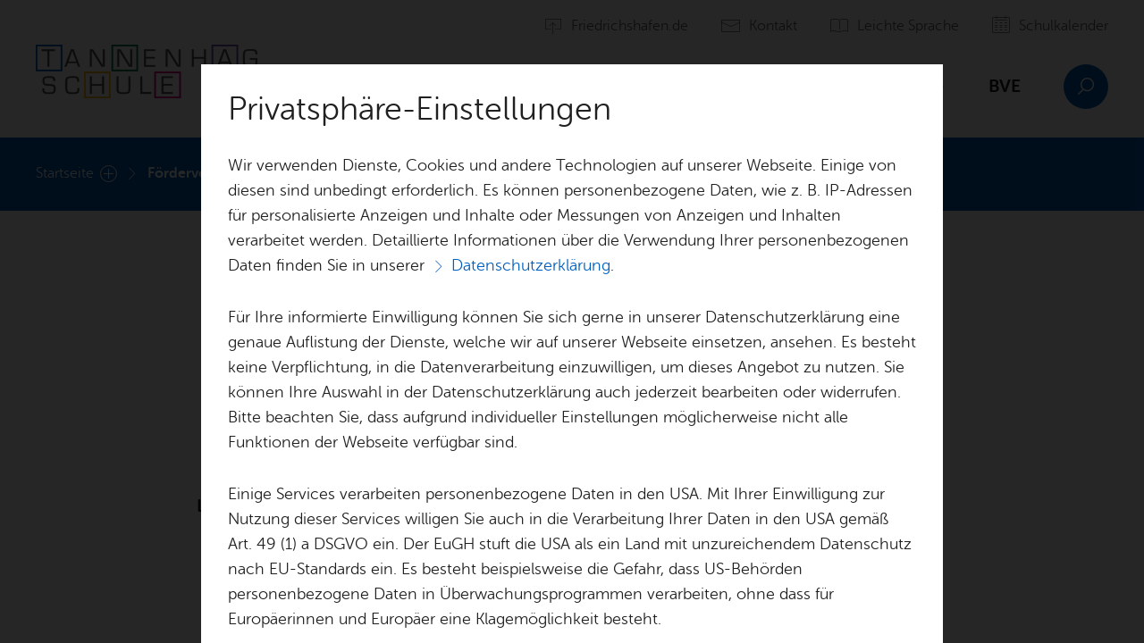

--- FILE ---
content_type: text/html; charset=utf-8
request_url: https://www.tannenhag-schule.de/foerderverein/
body_size: 10483
content:
<!DOCTYPE html>
<html lang="de">
<head>
<meta charset="utf-8">
<!-- 
	Made by weber.digital (C) 2026

	This website is powered by TYPO3 - inspiring people to share!
	TYPO3 is a free open source Content Management Framework initially created by Kasper Skaarhoj and licensed under GNU/GPL.
	TYPO3 is copyright 1998-2026 of Kasper Skaarhoj. Extensions are copyright of their respective owners.
	Information and contribution at https://typo3.org/
-->
<meta name="generator" content="TYPO3 CMS">
<meta name="robots" content="noindex,follow">
<meta name="twitter:card" content="summary">
<link rel="stylesheet" href="/fileadmin/css/main.css?1761032911" media="screen">
<link rel="stylesheet" href="/fileadmin/css/print.css?1759754740" media="print">
<link rel="stylesheet" href="/typo3temp/assets/css/cb61c755488202df4f24ce48e840a850.css?1748422749" media="all">
<script src="/fileadmin/javascript/libs/jquery.min.js?1490091610"></script>
<script src="/typo3conf/ext/wes_maps/Resources/Public/JavaScript/infobubble.js?1632127820"></script>
<script src="/typo3conf/ext/wes_maps/Resources/Public/JavaScript/mustache.min.js?1632127819"></script>
<script src="/fileadmin/ext/wes_maps/javascript/bootstrap-treeview.js?1715762297"></script>
<script src="/typo3conf/ext/wes_maps/Resources/Public/JavaScript/wes_maps.js?1744901697"></script>
<script src="/fileadmin/ext/wes_maps/javascript/wes_maps_extend.js?1744902968"></script>
<base href="https://www.tannenhag-schule.de/"> <link rel="apple-touch-icon" href="/fileadmin/img/xapple-touch-icon.png.pagespeed.ic.Ee1pUtaV2d.webp">
<link rel="shortcut icon" href="/fileadmin/img/favicon.ico"> <meta http-equiv="X-UA-Compatible" content="IE=edge">
<meta name="viewport" content="width=device-width, initial-scale=1.0"> <link rel="stylesheet" href="/typo3conf/ext/wes_maps/Resources/Public/Css/A.styles_frontend.css.pagespeed.cf.OrUZta3AWs.css" media="all"><title>Tannenhag-Schule Friedrichshafen: Förderverein</title>
</head>
<body class="hyphenate">
<!--
page uid: 10732
-->
<nav>
<ul id="skipLinks" class="hidden-print">
<li>
<a href="#mainNavigation">Zur Navigation springen</a>
</li>
<li>
<a href="#content">Zum Inhalt springen</a>
</li>
<li>
<a id="skipLinkToSearch" href="javascript:;" rel="nofollow">Zur Suche springen</a>
</li>
</ul>
</nav>
<div id="pageContainer" class="offcanvasContainer  sector-derived-page  page-tannenhag hasBreadcrumb">
<div id="page">
<header>
<div id="headerContainerWrap">
<div id="headerContainer">
<div id="header">
<nav class="navbar navbar-default" aria-label="Hauptnavigation">
<div id="metaNavigationContainer" class="clearfix hidden-xs hidden-sm">
<ul id="metaNavigation"><li><a href="https://www.friedrichshafen.de/" target="_blank"><span class="icon-enter"></span>Friedrichshafen.de</a></li><li><a href="/kontakt/"><span class="iconsmind-Mail-2" aria-hidden="true"></span>Kontakt</a></li><li><a href="/leichte-sprache/"><span class="iconsmind-Open-Book" aria-hidden="true"></span>Leichte Sprache</a></li><li><a href="https://cloud.tannenhagschule.de/apps/calendar/embed/YAs9ByG53NT67d88/dayGridMonth/now" target="_blank" rel="noreferrer"><span class="iconsmind-Calendar-4" aria-hidden="true"></span>Schulkalender</a></li></ul>
</div>
<div class="navbar-header">
<a href="/" class="navbar-brand" aria-label="Zur Startseite"> <img class="logo" src="fileadmin/img/xtannenhag-schule_logo.png.pagespeed.ic.TY085aLtbJ.webp" alt="Zur Startseite Tannenhag-Schule Friedrichshafen">
<img class="logo-small" src="fileadmin/img/xtannenhag-schule_logo-small.png.pagespeed.ic.LLdtyx79ZL.webp" alt="Zur Startseite Tannenhag-Schule Friedrichshafen"></a>
</div>
<button type="button" class="pull-right navbar-toggle navbar-btn-menu visible-sm visible-xs" data-toggle="offcanvas" data-offcanvas="#mobileNavigationContainerWrap" data-offcanvas-container="#pageContainer" title="Navigation öffnen" aria-label="Navigation öffnen" aria-haspopup="true" aria-controls="mobileNavigation" id="mobileNavMenuButton">
<span class="menuIcon" aria-hidden="true"><span class="first"></span><span class="second"></span><span class="third"></span></span>
Menü
</button>
<button type="button" class="pull-right navbar-btn-search visible-sm visible-xs" data-toggle="offcanvas" data-offcanvas="#mobileSearchContainer" data-offcanvas-container="#pageContainer" title="Suche öffnen" aria-label="Suche öffnen" aria-haspopup="true" aria-controls="mobileSearchContainer"><span class="icon icon-search"></span></button>
<div class="floatBreaker"></div>
<button type="button" id="searchBoxToggleDesktop" class="pull-right navbar-btn-search hidden-sm hidden-xs" aria-label="Suche öffnen" aria-haspopup="true" aria-controls="searchBox"><span class="icon icon-search"></span></button>
<div id="searchBox" class="dropdown-menu">
<div class="container-fluid" data-lazy-content-type="1000"></div>
</div>
<div id="mainNavigationContainer" class="pull-right hidden-sm hidden-xs"><ul id="mainNavigation" role="menu" tabindex="-1" class="nav navbar-nav"><li class="dropdown sector-derived-page" role="menuitem"><a href="/fruehfoerderung/" class="dropdown-toggle">Frühförderung</a></li><li class="dropdown hasSubpages sector-derived-page" role="menuitem"><a href="/schulkindergarten/" class="dropdown-toggle">Schulkindergarten</a></li><li class="dropdown hasSubpages sector-derived-page" role="menuitem"><a href="/schule/" class="dropdown-toggle">Schule</a></li><li class="dropdown sector-derived-page" role="menuitem"><a href="/berufsschulstufe/" class="dropdown-toggle">Berufsschulstufe</a></li><li class="dropdown sector-derived-page" role="menuitem"><a href="https://bve.friedrichshafen.de" target="_blank" class="dropdown-toggle">BVE</a></li></ul></div>
<div id="subNavigationContainer">
<div id="subNavigation" class="reducedNavi"><div><div class="container-fluid sector-derived-page"><div class="separatedArea clearfix"><a href="/fruehfoerderung/" class="overviewLink">Frühförderung</a><button type="button" data-toggle="dropdown-close" class="pull-right navbar-btn-close" aria-label="Menü schließen" name="subNavClose"><span class="icon icon-close"></span></button>
</div></div></div><div><div class="container-fluid sector-derived-page"><div class="separatedArea clearfix"><a href="/schulkindergarten/" class="overviewLink">Schulkindergarten</a><button type="button" data-toggle="dropdown-close" class="pull-right navbar-btn-close" aria-label="Menü schließen" name="subNavClose"><span class="icon icon-close"></span></button>
</div><ul class="level2"><li><a href="/schulkindergarten/konzeption-tagesablauf/" class="title">Konzeption & Tagesablauf</a></li><li><a href="/schulkindergarten/grundlagen-inhalte/" class="title">Grundlagen & Inhalte</a></li></ul></div></div><div><div class="container-fluid sector-derived-page"><div class="separatedArea clearfix"><a href="/schule/" class="overviewLink">Schule</a><button type="button" data-toggle="dropdown-close" class="pull-right navbar-btn-close" aria-label="Menü schließen" name="subNavClose"><span class="icon icon-close"></span></button>
</div><ul class="level2"><li><a href="/schule/grundstufe/" class="title">Grundstufe</a></li><li><a href="/schule/hauptstufe/" class="title">Hauptstufe</a></li><li><a href="/schule/schulsozialarbeit/" class="title">Schulsozialarbeit</a></li><li><a href="/schule/betreuungsangebot/" class="title">Betreuungsangebot</a></li><li><a href="/schule/schulorchester-der-tannenhag-schule/" class="title">Schulorchester der Tannenhag-Schule</a><ul class="level3"><li><a href="/schule/schulorchester-der-tannenhag-schule/alle-nachrichten/">Alle Nachrichten</a></li><li><a href="/schule/schulorchester-der-tannenhag-schule/kontakt/">Kontakt</a></li></ul></li></ul></div></div><div><div class="container-fluid sector-derived-page"><div class="separatedArea clearfix"><a href="/berufsschulstufe/" class="overviewLink">Berufsschulstufe</a><button type="button" data-toggle="dropdown-close" class="pull-right navbar-btn-close" aria-label="Menü schließen" name="subNavClose"><span class="icon icon-close"></span></button>
</div></div></div><div><div class="container-fluid sector-derived-page"><div class="separatedArea clearfix"><a href="https://bve.friedrichshafen.de" target="_blank" class="overviewLink">BVE</a><button type="button" data-toggle="dropdown-close" class="pull-right navbar-btn-close" aria-label="Menü schließen" name="subNavClose"><span class="icon icon-close"></span></button>
</div></div></div></div>
</div>
</nav>
</div>
</div>
</div>
<div id="breadcrumbContainerWrapWrapWrap" data-page-name="Tannenhag-Schule Friedrichshafen">
<div id="breadcrumbContainerWrapWrap">
<div id="breadcrumbContainerWrap">
<div id="breadcrumbContainer">
<nav aria-label="Sie sind hier">
<div class="breadcrumbNavigation" data-breadcrumb-subnavi-id="0"><div class="container-fluid"><div class="navContainer"><a href="/" class="title">Startseite</a><ul class="twoColumns"><li><a href="/fruehfoerderung/">Frühförderung</a></li><li><a href="/schulkindergarten/">Schulkindergarten</a></li><li><a href="/schule/">Schule</a></li><li><a href="/berufsschulstufe/">Berufsschulstufe</a></li><li><a href="https://bve.friedrichshafen.de" target="_blank">BVE</a></li></ul></div><div class="rightColumn"></div></div></div><div class="breadcrumbNavigation" data-breadcrumb-subnavi-id="1"><div class="container-fluid"><div class="navContainer"><a href="/foerderverein/" class="title">Förderverein</a></div><div class="rightColumn"></div></div></div><div class="breadcrumbNavigation" data-breadcrumb-subnavi-id="2"><div class="container-fluid"><div class="navContainer"></div><div class="rightColumn"></div></div></div><div class="breadcrumbNavigation" data-breadcrumb-subnavi-id="3"><div class="container-fluid"><div class="navContainer"></div><div class="rightColumn"></div></div></div><div class="breadcrumbNavigation" data-breadcrumb-subnavi-id="4"><div class="container-fluid"><div class="navContainer"></div><div class="rightColumn"></div></div></div><div class="breadcrumbNavigation" data-breadcrumb-subnavi-id="5"><div class="container-fluid"><div class="navContainer"></div><div class="rightColumn"></div></div></div>
<ol class="breadcrumb hidden-sm hidden-xs "><li class="
                
                hasSubpages
                
            "><a href="/">Startseite</a><button type="button" class="subNaviToggle" aria-label="Untermenü öffnen für: Startseite" aria-expanded="false"><span class="circle"></span></button><span class="openIndicator"></span></li><li class="
                
                
                active
            "><a href="/foerderverein/">Förderverein</a></li></ol>
<a href="/" class="backLink visible-sm visible-xs"><span class="lnr lnr-chevron-left"></span>Startseite</a>
</nav>
<div class="searchButtonContainer">
<button type="button" id="searchBoxToggleDesktopRootline" class="pull-right breadcrumb-btn-search hidden-sm hidden-xs" aria-label="Suche öffnen" aria-haspopup="true" aria-controls="searchBox">
<span class="icon icon-search"></span>
</button>
</div>
</div>
</div>
</div>
</div>
</header>
<main>
<div id="contentContainer" class="offcanvasCounterpart read">
<div id="content" tabindex="-1">
<!--TYPO3SEARCH_begin-->
<div class="contentElementContainer cObj-header" id="c41240"><div class="linksAbovePageHeader"><div class="linkContainer readnot"><link href="//vrweb15.linguatec.org/VoiceReaderWeb15User/player/styles/black/player_skin.css" rel="stylesheet" type="text/css"/><script>//<![CDATA[
vrweb_customerid = '11588';

vrweb_player_form = '1';
vrweb_player_type = 'embedded';
vrweb_player_color = 'black';
vrweb_guilang = 'de';

vrweb_icon = '<span class=\"icon lnr lnr-volume-medium\"></span>Vorlesen';
vrweb_iconcolor = '';

vrweb_sndgender = 'W';
vrweb_lang = 'de-DE';

vrweb_readelementsclass = 'read';
vrweb_exclelementsclass = 'readnot';

vrweb_brhandling = '1';

//]]></script><script src="//vrweb15.linguatec.org/VoiceReaderWeb15User/player/scripts/readpremium15.js"></script></div></div><h1 class="page-header">Förderverein</h1><div class="subline donthyphenate"><p>Der Förderverein der Tannenhag-Schule wurde am im Mai 2006 auf Initiative einiger engagierter Eltern gegründet und von der Schulleitung unterstützt. Engagierte Eltern, Lehrkräfte sowie &nbsp;Freunde und Förderer der Tannenhag-Schule gehören zum Förderverein.&nbsp;</p></div></div>
<div class="contentElementContainer cObj-textmedia" id="c41241">
<figure class="imageContainer">
<img class="lazy img-responsive" src="" data-width-src-collection='[{"706":"//fileadmin/_processed_/7/1/csm_2024-12-03_F%C3%B6rderverein_Tannenhagschule_Foto_Tannenhagschule_6104bf9d6c.jpg"},{"706@2x":"//fileadmin/_processed_/7/1/csm_2024-12-03_F%C3%B6rderverein_Tannenhagschule_Foto_Tannenhagschule_d212252ddd.jpg"}]' data-widths="[706]" alt="Drei Frauen sitzen am Tisch. (Foto: Tannenhagschule)">
<figcaption>
Von links: Mihaela Hadzan, Sandra Schermann, Jasmin Baumann (Foto: Tannenhagschule)
</figcaption>
</figure>
<h3>Vorstand</h3>
<ul class="contentList"><li>1. Vorsitzende, Schriftführerin: Jasmin Baumann</li><li>2. Vorsitzende: Sandra Schermann</li><li>Kassiererin: Mihaela Hadzan</li></ul>
<p class="bodytext donthyphenate">Schreiben Sie gerne eine Nachricht über unser <a href="/foerderverein/kontakt/" class="arrowLink">Kontakt-Formular</a>, wenn Sie Fragen haben.&nbsp;</p>
<ul class="contentList"><li><a href="/fileadmin/BENUTZERDATEN/Tannenhagschule/Uploads/Flyer_F%C3%B6rderverein_Stand_2024_ausf%C3%BCllbar_nicht_barrierefrei.pdf" target="_blank" class="download" title="Flyer_Förderverein">Anmelden im Förderverein</a></li><li>Mitgliedsbeitrag 20 Euro jährlich</li></ul>
</div>
<div class="contentElementContainer cObj-textmedia" id="c41242">
<h3>Ziele</h3>
</div>
<div class="contentElementContainer cObj-textmedia">
<ol class="contentList"><li>Unterstützung der pädagogischen Arbeit der Tannenhag-Schule durch ergänzende Angebote </li><li>Information der Öffentlichkeit über die Arbeit der Tannenhag-Schule und über die Lebenssituation von Menschen mit Behinderungen und ihrer Familien </li><li>Förderung von Kontakten zwischen Menschen mit und ohne Behinderungen</li><li>Schaffung von Verbindungen zu Vereinen, Organisationen und Behörden</li><li>Einbindung des gesellschaftlichen Umfeldes in die pädagogische Arbeit</li><li>Hilfestellung geben bei der Freizeitgestaltung, der Eingliederung in das Berufsleben, der Suche nach geeigneten Wohn- und Lebensformen</li><li>Unterstützung der Eltern bei der Bewältigung der vielfältigen Probleme</li></ol>
</div>
<div class="contentElementContainer cObj-wd_contentbox">
<div id="c47280" class="contentBoxContainer">
<div class="contentBox-gray">
<div class="contentElementContainer cObj-textmedia" id="c47281">
<p class="bodytext donthyphenate"><strong>Der Förderverein ist für jede Spende dankbar. Spenden können Sie auf das Konto des Fördervereins</strong></p>
<p class="bodytext donthyphenate"><strong>IBAN: DE73 6519 1500 0161 4060 09</strong></p>
<p class="bodytext donthyphenate"><strong>Gerne stellen wir Ihnen auch eine Spendenbescheinigung aus.</strong></p>
</div>
</div>
</div>
</div>
<div id="c65613" class="downloadsSliderContainerWrap hidden-print ">
<div class="contentElementContainer">
<h2 class="headline areaHeadline ">Download</h2>
</div>
<div class="downloadsSliderContainer">
<div class="downloadsSlider" data-slick-progressbar="true">
<div class="sliderItem">
<a href="/fileadmin/BENUTZERDATEN/Tannenhagschule/Uploads/Flyer_F%C3%B6rderverein_Stand_2024_ausf%C3%BCllbar_nicht_barrierefrei.pdf" target="_blank">
<div class="imageContainer"> <img class="lazy img-responsive" src="" data-widths="[256]" data-width-src-collection='[{"256":"//fileadmin/_processed_/1/6/csm_Flyer_F%C3%B6rderverein_Stand_2024_ausf%C3%BCllbar_nicht_barrierefrei_1912cf8965.png"},{"256@2x":"//fileadmin/_processed_/1/6/csm_Flyer_F%C3%B6rderverein_Stand_2024_ausf%C3%BCllbar_nicht_barrierefrei_6602725fb9.png"}]' alt="" title="Flyer Förderverein mit Anmeldung"></div>
<div class="text">
Flyer Förderverein mit Anmeldung (Datei nicht barrierefrei)
</div>
<div class="linkContainer">
<span class="link"><span class="lnr lnr-download"></span>Download (PDF)</span>
</div>
</a>
</div>
</div>
</div>
</div>
<!--TYPO3SEARCH_end-->
<nav class="pagerContainer readnot" aria-label="Blätter Navigation"><ul class="pager"><li class="previous"></li><li class="next"></li></ul></nav>
</div>
</div>
</main>
<footer>
<div id="footerContainer" class="offcanvasCounterpart">
<div id="footer">
<div class="row">
<div class="logo"><a href="/"><img class="img-responsive" src="fileadmin/img/xtannenhag-schule_logo-small.png.pagespeed.ic.LLdtyx79ZL.webp" width="" alt="Zur Startseite Tannenhag-Schule Friedrichshafen"></a></div>
</div>
<div class="row hidden-xs">
<div class="col-sm-5 col-md-4 contact">
<h1 class="title">
Ihr Kontakt zu uns
</h1>
<p> Zeppelinstr. 255/1<br> 88048 Friedrichshafen<br> Tel. +49 7541 203 56411<br> </p>
<a href="/kontakt/" class="arrowLink-bold">Kontaktformular</a>
</div>
<div class="col-sm-3 col-md-3">
<h1 class="title">
Weitere Infos
</h1>
<ul><li><a href="/ueber-uns/">Über uns</a></li><li><a href="/alle-nachrichten/">Alle Nachrichten</a></li><li><a href="/impressum/">Impressum</a></li><li><a href="/datenschutz/">Datenschutz</a></li><li><a href="/barrierefreiheit/">Barrierefreiheit</a></li></ul>
</div>
<div class="col-sm-4 col-md-3">
<h1 class="title">
Themen
</h1>
<ul><li><a href="/fruehfoerderung/">Frühförderung</a></li><li><a href="/schulkindergarten/">Schulkindergarten</a></li><li><a href="/schule/">Schule</a></li><li><a href="/berufsschulstufe/">Berufsschulstufe</a></li><li><a href="https://bve.friedrichshafen.de" target="_blank">BVE</a></li></ul>
</div>
<div class="col-sm-6 col-md-2 socialMediaAndNewsletter hidden-sm hidden-xs">
<h1 class="title">Social Media</h1><ul class="socialMediaList"><li class="facebook"><a href="https://www.facebook.com/people/Tannenhag-Schule-Friedrichshafen/100067215422313/" target="_blank" aria-label="Zum Facebook-Profil wechseln" title="Zum Facebook-Profil wechseln" rel="noreferrer"><span class="icon" aria-hidden="true"></span></a></li></ul>
</div>
</div>
<div class="row visible-sm socialMediaAndNewsletterRow">
<div class="col-sm-5"><h1 class="title">Social Media</h1><ul class="socialMediaList"><li class="facebook"><a href="https://www.facebook.com/people/Tannenhag-Schule-Friedrichshafen/100067215422313/" target="_blank" aria-label="Zum Facebook-Profil wechseln" title="Zum Facebook-Profil wechseln" rel="noreferrer"><span class="icon" aria-hidden="true"></span></a></li></ul></div>
</div>
<div class="row visible-xs">
<div class="col-xs-12">
<div id="footerAccordion" class="panel-group">
<div class="panel panel-default">
<div id="footerHeading0" class="panel-heading">
<h1 class="panel-title">
<a href="#footerCollapse0" data-toggle="collapse" data-parent="#footerAccordion">
Ihr Kontakt zu uns
</a>
</h1>
</div>
<div id="footerCollapse0" class="panel-collapse collapse in">
<div class="panel-body">
<p> Zeppelinstr. 255/1<br> 88048 Friedrichshafen<br> Tel. +49 7541 203 56411<br> </p>
<a href="/kontakt/" class="arrowLink-bold">Kontaktformular</a>
</div>
</div>
</div>
<div class="panel panel-default">
<div id="footerHeading1" class="panel-heading">
<h1 class="panel-title">
<a href="#footerCollapse1" data-toggle="collapse" data-parent="#footerAccordion">
Weitere Infos
</a>
</h1>
</div>
<div id="footerCollapse1" class="panel-collapse collapse in">
<div class="panel-body">
<ul><li><a href="/ueber-uns/">Über uns</a></li><li><a href="/alle-nachrichten/">Alle Nachrichten</a></li><li><a href="/impressum/">Impressum</a></li><li><a href="/datenschutz/">Datenschutz</a></li><li><a href="/barrierefreiheit/">Barrierefreiheit</a></li></ul>
</div>
</div>
</div>
<div class="panel panel-default">
<div id="footerHeading2" class="panel-heading">
<h1 class="panel-title">
<a href="#footerCollapse2" data-toggle="collapse" data-parent="#footerAccordion">
Themen
</a>
</h1>
</div>
<div id="footerCollapse2" class="panel-collapse collapse in">
<div class="panel-body">
<ul><li><a href="/fruehfoerderung/">Frühförderung</a></li><li><a href="/schulkindergarten/">Schulkindergarten</a></li><li><a href="/schule/">Schule</a></li><li><a href="/berufsschulstufe/">Berufsschulstufe</a></li><li><a href="https://bve.friedrichshafen.de" target="_blank">BVE</a></li></ul>
</div>
</div>
</div>
</div>
<div id="mobileSocialMediaLinks">
<h1 class="title">Social Media</h1><ul class="socialMediaList"><li class="facebook"><a href="https://www.facebook.com/people/Tannenhag-Schule-Friedrichshafen/100067215422313/" target="_blank" aria-label="Zum Facebook-Profil wechseln" title="Zum Facebook-Profil wechseln" rel="noreferrer"><span class="icon" aria-hidden="true"></span></a></li></ul>
</div>
</div>
</div>
<div class="bottomRow hasLangSwitch">
<p class="copyright">
&copy; 2026 Stadt Friedrichshafen
</p>
</div>
</div>
</div>
</footer>
<button id="toTopBtn" type="button" data-toggle="toTop" data-to-top-scroll-threshold="215" aria-label="Zum Seitenanfang springen" title="Zum Seitenanfang springen">
<span class="icon lnr lnr-chevron-up" aria-hidden="true"></span>
</button>
</div>
<div id="mobileNavigationContainerWrap" class="offcanvas">
<nav aria-label="Mobilnavigation">
<div id="mobileNavigationContainer" data-container-for="mobileNav" data-lazy-content-type="1002">
</div>
</nav>
</div>
<div id="mobileSearchContainer" class="offcanvas" aria-hidden="true" data-lazy-content-type="1001"></div>
<div id="autoTranslationDisclaimerModal_en" class="autoTranslationDisclaimerModal modal fade cnw_skip_translation hidden-print" tabindex="-1" role="dialog">
<div class="modal-dialog" role="document">
<div class="modal-content">
<div class="modal-body">
<div class="h2 headline">Disclaimer</div>
<p class="bodytext donthyphenate">
This website is automatically translated. Automated translations may differ from the original text. No guarantee can be given for the accuracy and completeness of the translation. The German text is authoritative.
</p>
<div class="buttonContainer">
<button type="button" class="btn btn-default btn-lg btn-animated" data-dismiss="modal">
<span class="textContainer"><span class="lnr lnr-chevron-right"></span>Okay</span>
<span class="textContainerClone"><span class="lnr lnr-chevron-right"></span>Okay</span>
</button>
</div>
</div>
</div>
</div>
</div>
<div id="autoTranslationDisclaimerModal_fr" class="autoTranslationDisclaimerModal modal fade cnw_skip_translation hidden-print" tabindex="-1" role="dialog">
<div class="modal-dialog" role="document">
<div class="modal-content">
<div class="modal-body">
<div class="h2 headline">Clause de non-responsabilité</div>
<p class="bodytext donthyphenate">
Ce site web est traduit automatiquement. Les traductions automatiques peuvent différer du texte original. Nous ne pouvons garantir l&#039;exactitude et l&#039;exhaustivité de la traduction. Le texte allemand fait foi.
</p>
<div class="buttonContainer">
<button type="button" class="btn btn-default btn-lg btn-animated" data-dismiss="modal">
<span class="textContainer"><span class="lnr lnr-chevron-right"></span>Okay</span>
<span class="textContainerClone"><span class="lnr lnr-chevron-right"></span>Okay</span>
</button>
</div>
</div>
</div>
</div>
</div>
<div id="autoTranslationDisclaimerModal_it" class="autoTranslationDisclaimerModal modal fade cnw_skip_translation hidden-print" tabindex="-1" role="dialog">
<div class="modal-dialog" role="document">
<div class="modal-content">
<div class="modal-body">
<div class="h2 headline">Esclusione di responsabilità</div>
<p class="bodytext donthyphenate">
Questo sito web viene tradotto automaticamente. Le traduzioni automatiche possono differire dal testo originale. Non è possibile garantire la correttezza e la completezza della traduzione. Fa fede il testo in lingua tedesca.
</p>
<div class="buttonContainer">
<button type="button" class="btn btn-default btn-lg btn-animated" data-dismiss="modal">
<span class="textContainer"><span class="lnr lnr-chevron-right"></span>Okay</span>
<span class="textContainerClone"><span class="lnr lnr-chevron-right"></span>Okay</span>
</button>
</div>
</div>
</div>
</div>
</div>
</div>
<!-- Matomo -->
<script type="text/plain" data-cookieconsent="statistics">
                    var _paq = _paq ? _paq : [];
                    /* tracker methods like "setCustomDimension" should be called before "trackPageView" */_paq.push(['trackPageView']);_paq.push(['enableLinkTracking']);_paq.push(['enableHeartBeatTimer']);(function() {
                        var u="//analytics.friedrichshafen.de/";
                        _paq.push(['setTrackerUrl', u+'piwik.php']);
                        _paq.push(['setSiteId', 20]);
                        var d=document, g=d.createElement('script'), s=d.getElementsByTagName('script')[0];
                        g.type='text/javascript'; g.async=true; g.defer=true; g.src=u+'piwik.js'; s.parentNode.insertBefore(g,s);
                    })();
                </script>
<noscript><img src="//analytics.friedrichshafen.de/piwik.php?idsite=20&amp;rec=1" style="border:0" alt=""></noscript>
<!-- End Matomo Code --> <script type="text/javascript">
                function matomoOptout() {
                    $.ajax({
                        url: '//analytics.friedrichshafen.de/index.php?module=API&method=AjaxOptOut.doIgnore',
                        dataType: 'jsonp xml',
                        cache: false,
                        success: function() {
                            alert('Matomo wurde deaktiviert.');
                        },
                        error: function(xhr, textStatus) {
                            if (textStatus == 'parsererror' && xhr.status == 200) {
                                // jQuery just threw a parse error, because it expected json, but got xml.
                                // So just ignore it, because we can't do a jsonp request and expecting xml as response.
                                alert('Matomo wurde deaktiviert.');
                            } else {
                                alert('Beim Deaktivieren ist ein Fehler aufgetreten.');
                                console.dir(arguments);
                            }
                        }
                    });
                }
            </script><script>
                var WES = WES ? WES : {};
                WES.LL = {'sliderNext': 'Nächstes Bild',
            'sliderPrev': 'Vorheriges Bild',
            'sliderStageElement': 'Bild',
            'stopAnimation': 'Animation stoppen',
            'continueAnimation': 'Animation fortsetzen'};
            </script><script>window.currentUrl = '/foerderverein/';</script>
<script type="text/plain" data-ignore="1" data-dp-cookieDesc="layout">
    



                <div class="h2 title">Privatsphäre-Einstellungen</div>
                <p class="bodytext">
                    Wir verwenden Dienste, Cookies und andere Technologien auf unserer Webseite. Einige von diesen sind unbedingt erforderlich. Es können personenbezogene Daten, wie z. B. IP-Adressen für personalisierte Anzeigen und Inhalte oder Messungen von Anzeigen und Inhalten verarbeitet werden. Detaillierte Informationen über die Verwendung Ihrer personenbezogenen Daten finden Sie in unserer <a class="arrowLink" href="/datenschutz/" target="_blank">Datenschutzerklärung</a>.
                </p>
                <p class="bodytext">
                    Für Ihre informierte Einwilligung können Sie sich gerne in unserer Datenschutzerklärung eine genaue Auflistung der Dienste, welche wir auf unserer Webseite einsetzen, ansehen. Es besteht keine Verpflichtung, in die Datenverarbeitung einzuwilligen, um dieses Angebot zu nutzen. Sie können Ihre Auswahl in der Datenschutzerklärung auch jederzeit bearbeiten oder widerrufen. Bitte beachten Sie, dass aufgrund individueller Einstellungen möglicherweise nicht alle Funktionen der Webseite verfügbar sind.
                </p>
                <p class="bodytext">
                    Einige Services verarbeiten personenbezogene Daten in den USA. Mit Ihrer Einwilligung zur Nutzung dieser Services willigen Sie auch in die Verarbeitung Ihrer Daten in den USA gemäß Art. 49 (1) a DSGVO ein. Der EuGH stuft die USA als ein Land mit unzureichendem Datenschutz nach EU-Standards ein. Es besteht beispielsweise die Gefahr, dass US-Behörden personenbezogene Daten in Überwachungsprogrammen verarbeiten, ohne dass für Europäerinnen und Europäer eine Klagemöglichkeit besteht.
                </p>
            



</script>
<script type="text/plain" data-ignore="1" data-dp-cookieSelect="layout">
    

<div class="dp--cookie-check">
    <div class="custom-control custom-control-inline custom-checkbox" role="button" aria-describedby="dp--cookie-require"><input
                disabled="disabled"
                class="custom-control-input dp--check-box"
                id="dp--cookie-require"
                type="checkbox"
                name="dp--cookie-require"
                value=""
                checked="checked"
                aria-label="Notwendig"
            ><label for="dp--cookie-require" class="custom-control-label btn btn-default"><span class="textContainer">
                    Notwendig
                </span></label></div><div class="custom-control custom-control-inline custom-checkbox" role="button" aria-describedby="dp--cookie-statistics"><input
                class="custom-control-input dp--check-box"
                id="dp--cookie-statistics"
                type="checkbox"
                name="dp--cookie-statistics"
                value=""
                
                aria-label="Statistik"
            ><label for="dp--cookie-statistics" class="custom-control-label btn btn-default btn-animated enabled"><span class="textContainer">
                    Statistik
                </span><span class="textContainerClone">
                    Statistik
                </span></label></div><div class="custom-control custom-control-inline custom-checkbox"><input
                class="custom-control-input dp--check-box"
                id="dp--cookie-marketing"
                type="checkbox"
                name="dp--cookie-marketing"
                value=""
                
                aria-label="Drittanbieter"
            /><label for="dp--cookie-marketing" class="custom-control-label btn btn-default btn-animated enabled"><span class="textContainer">
                    Drittanbieter
                </span><span class="textContainerClone">
                    Drittanbieter
                </span></label></div>
</div>

</script>
<script type="text/plain" data-ignore="1" data-dp-cookieDetails="layout">
    

<div class="detailsBtnContainer">
    <button class="btn btn-link collapsed" type="button" data-toggle="collapse" data-target="#cookieConsentDetailsCollapse" aria-expanded="false" aria-controls="cookieConsentDetailsCollapse">
        <span class="icon"></span>Details
    </button>
</div>
<div class="collapse" id="cookieConsentDetailsCollapse">
    
                <p class="bodytext">
                    Mit dem Klick auf «Alle auswählen und zustimmen» stimmen Sie dem Gebrauch der Cookies zu.
                    Um Ihre Privatsphäre-Einstellungen anzupassen, wählen Sie die gewünschten Checkboxen aus und klicken Sie auf «Auswahl speichern und zustimmen».
                </p>

                <p class="cookieGroupTitle">Notwendig</p>
                <p class="bodytext">
                    Wir setzen Cookies ein, um den technischen Betrieb der Website aufrecht zu erhalten.
                </p>

                <p class="cookieGroupTitle">Statistik</p>
                <p class="bodytext">
                    Wir erheben pseudonymisiert Daten für statistische und analytische Zwecke. Für die Website-Analyse nutzen wir Matomo, die bei der Auswertung gewonnenen Daten werden nicht an Dritte gegeben.
                </p>

                <p class="cookieGroupTitle">Drittanbieter</p>
                <p class="bodytext">
                    Wir nutzen folgende Drittanbieter, um Ihnen weiterführende Informationen zu bieten: Google-Maps, YouTube, Vimeo, Gebärdensprach-Avatar, Vorlesefunktion, Übersetzungen, Newsletter-Abonnement, Aufenthaltstitel-online.
                </p>
            
</div>

</script>
<script type="text/javascript" data-ignore="1">
    window.cookieconsent_options = {
        js: '/fileadmin/ext/dp_cookieconsent/javascript/cookieconsent.js',
        css:'',
        dpCSS:'',
        overlay: {
            notice: false,
            box: {
                background: 'rgba(0,0,0,.8)',
                text: '#fff'
            },
            btn: {
                background: '#b81839',
                text: '#fff'
            }
        },
        content: {
            message:'Diese Website benutzt Cookies, die für den technischen Betrieb der Website erforderlich sind und stets gesetzt werden. Andere Cookies, um Inhalte und Anzeigen zu personalisieren und die Zugriffe auf unsere Website zu analysieren, werden nur mit Ihrer Zustimmung gesetzt. Außerdem geben wir Informationen zu Ihrer Verwendung unserer Website an unsere Partner für soziale Medien, Werbung und Analysen weiter.',
            dismiss:'Cookies zulassen!',
            allow:'Auswahl speichern und zustimmen',
            'allow-all': 'Alle auswählen und zustimmen',
            deny: 'Ablehnen',
            link:'Mehr Infos',
            href:'/datenschutz/',
            target:'_blank',
            policy: 'Cookies',

            dpRequire: 'Notwendig',
            dpStatistik: 'Statistiken',
            dpMarketing: 'Marketing',

            media: {
                notice: 'Cookie-Hinweis',
                desc: 'Durch das Laden dieser Ressource wird eine Verbindung zu externen Servern hergestellt, die Cookies und andere Tracking-Technologien verwenden, um die Benutzererfahrung zu personalisieren und zu verbessern. Weitere Informationen finden Sie in unserer Datenschutzerklärung.',
                btn: 'Erlaube Cookies und lade diese Ressource',
            },
        },
        enabled: true,
        autoOpen: true || false,
        layout: 'dpextend',
        theme: 'edgeless',
        position: 'bottom-right',
        type: 'opt-in',
        revokable: false,
        checkboxes: {"statistics":"false","marketing":"false"},
        dismissOnScroll: parseInt('')||false,
        palette: {
            popup: {
                background: 'rgba(0,0,0,.8)',
                text: '#fff'
            },
            button: {
                background: '#b81839',
                text: '#fff',
            }
        }
    };
</script>
<script type="text/javascript" data-ignore="1" defer src="/fileadmin/ext/dp_cookieconsent/javascript/cookie.js.pagespeed.ce.S5D5VoTWT_.js"></script>
<!-- End Cookie Consent plugin -->
<script id="powermail_conditions_container" data-condition-uri="https://www.tannenhag-schule.de/foerderverein/?type=3132"></script><script>var solrSuggestLLMap = {    "pages": "Seite",
    "tx_news_domain_model_news": "Nachricht",
    "tx_wescal_domain_model_event": "Veranstaltung",
    "tx_wdegovernment_domain_model_service": "Dienstleistung",
    "tx_wdegovernment_domain_model_circumstance": "Lebenslage",
    "tx_wdegovernment_domain_model_form": "Formular",
    "tx_wdegovernment_domain_model_authority": "Amt",
    "tx_wdegovernment_domain_model_contact": "Kontaktperson",
    "tx_wesfacilities_facility": "Einrichtung",
    "tx_wesfacilities_club": "Verein",
    "tx_wesfacilities_company": "Unternehmen",
    "tx_wesfacilities_sight": "Sehenswürdigkeit",
    "tx_wesfacilities_gastronomy": "Gastronomie",
    "tx_wesfacilities_church": "Kirche",
    "tx_wesfacilities_pharmacy": "Apotheke",
    "tx_wesfacilities_area": "Gebiet",
    "suggestion": "Vorschläge"};</script>
<script src="/typo3conf/ext/solr,_Resources,_Public,_JavaScript,_JQuery,_jquery.URI.min.js,q1743500593+solr,_Resources,_Public,_JavaScript,_search_controller.js,q1743500593+wd_solr,_Resources,_Public,_JavaScript,_JQuery,_jquery.autocomplete.patched.js,q1639734479.pagespeed.jc.fBoX-sICVR.js"></script><script>eval(mod_pagespeed_Mf_JsftatK);</script>
<script>eval(mod_pagespeed_UEVx3w$HCQ);</script>
<script>eval(mod_pagespeed_qbowru0Of1);</script>
<script src="fileadmin,_ext,_solr,_javascript,_suggest_controller.js,q1726069577+typo3conf,_ext,_wd_solr,_Resources,_Public,_JavaScript,_facet_options_controller.js,q1638976003+typo3conf,_ext,_wd_solr,_Resources,_Public,_JavaScript,_ias_controller.js,q1728910013+typo3conf,_ext,_wd_solr,_Resources,_Public,_JavaScript,_wd_solr.js,q1639643357.pagespeed.jc.IqyLhc5Y88.js"></script><script>eval(mod_pagespeed_jg5yaLwAqA);</script>
<script>eval(mod_pagespeed_avdOiSF8Nz);</script>
<script>eval(mod_pagespeed_nxgYiZgMAl);</script>
<script>eval(mod_pagespeed_yquft5jGDd);</script>
<script src="/fileadmin/javascript/libs/jquery-ui.custom.min.js,q1522321488.pagespeed.ce.gHkOS2floV.js"></script>
<script src="fileadmin/ext/powermail/source/powermail/Resources/Public/JavaScript/Powermail/Form.min.js,q1722003884.pagespeed.ce.Av-GNyq8Ej.js" defer="defer"></script>
<script src="/typo3conf/ext/powermail_cond/Resources/Public/JavaScript/PowermailCondition.min.js,q1728899490.pagespeed.ce.MTT06kjDZr.js" defer="defer"></script>
<script src="/fileadmin/javascript/libs/jquery.ui.datepicker-de.js,q1490091610+bootstrap.min.js,q1495026334+jquery.selectBox_wes_patch.js,q1602857356.pagespeed.jc.58EqJN8NBi.js"></script><script>eval(mod_pagespeed_mhtnOoYeJ$);</script>
<script>eval(mod_pagespeed_mrLh61vYk8);</script>
<script>eval(mod_pagespeed_XZofwmrc4z);</script>
<script src="/fileadmin/javascript/libs/animator.js,q1490091609.pagespeed.ce.EdkCBYUM7Q.js"></script>
<script src="/fileadmin/javascript/libs/slick.patched.js,q1733469110.pagespeed.ce.7K1dFKK7kh.js"></script>
<script src="/fileadmin/javascript/libs/swiper-bundle.min.js,q1715335185.pagespeed.ce.MGiGkadCyo.js"></script>
<script src="/fileadmin/javascript/libs/mustache.min.js,q1490091610+jquery.laziestloader.min.js,q1519040958+picturefill.js,q1532360091+tiles.js,q1661258026.pagespeed.jc.RgYJ5DAIo4.js"></script><script>eval(mod_pagespeed_PTk7qITMvV);</script>
<script>eval(mod_pagespeed_WMA9NtnvL_);</script>
<script>eval(mod_pagespeed_pgWXx3grlB);</script>
<script>eval(mod_pagespeed_qR6A6H1hlg);</script>
<script src="/fileadmin/javascript/libs,_iframeResizer.min.js,q1534250657+typo3default.js,q1498215665+slick-progressbar.js,q1732022548+utils.js,q1741341361+utils.fn.js,q1561539230+horizontal-list-slider.js,q1679665875+text-resizer.js,q1717400569.pagespeed.jc.yQ8dCRU8_7.js"></script><script>eval(mod_pagespeed_pxbdMsVkFZ);</script>
<script>eval(mod_pagespeed_CwSE8DLlSG);</script>
<script>eval(mod_pagespeed_BPafsFZ0kk);</script>
<script>eval(mod_pagespeed_I5fmpzF6ca);</script>
<script>eval(mod_pagespeed_3fBnO3muiE);</script>
<script>eval(mod_pagespeed_aMIzrzixks);</script>
<script>eval(mod_pagespeed_vY5uipx9e9);</script>
<script src="/fileadmin/javascript/tiles-manager.js,q1745910051.pagespeed.ce.MWv5Pf0x9B.js"></script>
<script src="/fileadmin/javascript/mobile-navigation.js,q1721977920+offcanvas.js,q1603099272+custom-slider.js,q1702472181+content-lazy-loader.js,q1705938235.pagespeed.jc.Rt4IZQGGmi.js"></script><script>eval(mod_pagespeed_wcoiKG9PNW);</script>
<script>eval(mod_pagespeed_ExiqRi_kAw);</script>
<script>eval(mod_pagespeed_n5MW4hPAdi);</script>
<script>eval(mod_pagespeed_2Q9WlqDnnc);</script>
<script src="/fileadmin/javascript/main.js,q1759999196.pagespeed.ce.fIUhSEujMQ.js"></script>
<script src="/fileadmin/javascript,_libs,_Hyphenator_Loader.js,q1659350823+ext,_powermail,_wes_default,_javascript,_tx.powermail.js,q1530182187+ext,_powermail,_javascript,_jquery.datetimepicker.patched.js,q1594655965.pagespeed.jc._3YiaS7Qyo.js"></script><script>eval(mod_pagespeed_QMk8TQ_4J6);</script>
<script>eval(mod_pagespeed_zC6739Ksf9);</script>
<script>eval(mod_pagespeed_YXIigsOeqF);</script>
</body>
</html>

--- FILE ---
content_type: text/html; charset=utf-8
request_url: https://www.tannenhag-schule.de/foerderverein/?type=1002&_=1768916395813
body_size: 725
content:
<div id="mobileNavigation"><ul role="menu" class="nav level1" aria-labelledby="mobileNavMenuButton"><li role="menuitem" class="levelItem sector-derived-page"><a href="/fruehfoerderung/">Frühförderung</a><div class="levelContainer">
<button type="button" class="levelUp" data-toggle="mobileNav-levelUp" aria-label="Zur übergeordneten Navigationsebene">Frühförderung</button>
<ul class="nav level2"></ul></div></li><li role="none" class="levelItem sector-derived-page hasSubpages"><a href="/schulkindergarten/">Schulkindergarten</a><button type="button" data-toggle="mobileNav-levelDown" aria-label="Unterseiten von Schulkindergarten"></button> <div class="levelContainer">
<button type="button" class="levelUp" data-toggle="mobileNav-levelUp" aria-label="Zur übergeordneten Navigationsebene">Schulkindergarten</button>
<ul class="nav level2"><li role="none" class="levelItem"><a href="/schulkindergarten/konzeption-tagesablauf/">Konzeption & Tagesablauf</a><div class="levelContainer">
<button type="button" class="levelUp" data-toggle="mobileNav-levelUp" aria-label="Zur übergeordneten Navigationsebene">Konzeption & Tagesablauf</button>
<ul class="nav level3"></ul></div></li><li role="none" class="levelItem"><a href="/schulkindergarten/grundlagen-inhalte/">Grundlagen & Inhalte</a><div class="levelContainer">
<button type="button" class="levelUp" data-toggle="mobileNav-levelUp" aria-label="Zur übergeordneten Navigationsebene">Grundlagen & Inhalte</button>
<ul class="nav level3"></ul></div></li></ul></div></li><li role="none" class="levelItem sector-derived-page hasSubpages"><a href="/schule/">Schule</a><button type="button" data-toggle="mobileNav-levelDown" aria-label="Unterseiten von Schule"></button> <div class="levelContainer">
<button type="button" class="levelUp" data-toggle="mobileNav-levelUp" aria-label="Zur übergeordneten Navigationsebene">Schule</button>
<ul class="nav level2"><li role="none" class="levelItem"><a href="/schule/grundstufe/">Grundstufe</a><div class="levelContainer">
<button type="button" class="levelUp" data-toggle="mobileNav-levelUp" aria-label="Zur übergeordneten Navigationsebene">Grundstufe</button>
<ul class="nav level3"></ul></div></li><li role="none" class="levelItem"><a href="/schule/hauptstufe/">Hauptstufe</a><div class="levelContainer">
<button type="button" class="levelUp" data-toggle="mobileNav-levelUp" aria-label="Zur übergeordneten Navigationsebene">Hauptstufe</button>
<ul class="nav level3"></ul></div></li><li role="none" class="levelItem"><a href="/schule/schulsozialarbeit/">Schulsozialarbeit</a><div class="levelContainer">
<button type="button" class="levelUp" data-toggle="mobileNav-levelUp" aria-label="Zur übergeordneten Navigationsebene">Schulsozialarbeit</button>
<ul class="nav level3"></ul></div></li><li role="none" class="levelItem"><a href="/schule/betreuungsangebot/">Betreuungsangebot</a><div class="levelContainer">
<button type="button" class="levelUp" data-toggle="mobileNav-levelUp" aria-label="Zur übergeordneten Navigationsebene">Betreuungsangebot</button>
<ul class="nav level3"></ul></div></li><li role="none" class="levelItem hasSubpages"><a href="/schule/schulorchester-der-tannenhag-schule/">Schulorchester der Tannenhag-Schule</a><button type="button" data-toggle="mobileNav-levelDown" aria-label="Unterseiten von Schulorchester der Tannenhag-Schule"></button> <div class="levelContainer">
<button type="button" class="levelUp" data-toggle="mobileNav-levelUp" aria-label="Zur übergeordneten Navigationsebene">Schulorchester der Tannenhag-Schule</button>
<ul class="nav level3"><li role="none" class="levelItem"><a href="/schule/schulorchester-der-tannenhag-schule/alle-nachrichten/">Alle Nachrichten</a><div class="levelContainer">
<button type="button" class="levelUp" data-toggle="mobileNav-levelUp" aria-label="Zur übergeordneten Navigationsebene">Alle Nachrichten</button>
<ul class="nav level4"></ul></div></li><li role="none" class="levelItem"><a href="/schule/schulorchester-der-tannenhag-schule/kontakt/">Kontakt</a><div class="levelContainer">
<button type="button" class="levelUp" data-toggle="mobileNav-levelUp" aria-label="Zur übergeordneten Navigationsebene">Kontakt</button>
<ul class="nav level4"></ul></div></li></ul></div></li></ul></div></li><li role="menuitem" class="levelItem sector-derived-page"><a href="/berufsschulstufe/">Berufsschulstufe</a><div class="levelContainer">
<button type="button" class="levelUp" data-toggle="mobileNav-levelUp" aria-label="Zur übergeordneten Navigationsebene">Berufsschulstufe</button>
<ul class="nav level2"></ul></div></li><li role="menuitem" class="levelItem sector-derived-page"><a href="https://bve.friedrichshafen.de" target="_blank">BVE</a><div class="levelContainer">
<button type="button" class="levelUp" data-toggle="mobileNav-levelUp" aria-label="Zur übergeordneten Navigationsebene">BVE</button>
<ul class="nav level2"></ul></div></li></ul></div><ul class="mobileMetaNavigation"><li><a href="https://www.friedrichshafen.de/" target="_blank"><span class="icon-enter"></span>Friedrichshafen.de</a></li><li><a href="/kontakt/"><span class="iconsmind-Mail-2" aria-hidden="true"></span>Kontakt</a></li><li><a href="/leichte-sprache/"><span class="iconsmind-Open-Book" aria-hidden="true"></span>Leichte Sprache</a></li><li><a href="https://cloud.tannenhagschule.de/apps/calendar/embed/YAs9ByG53NT67d88/dayGridMonth/now" target="_blank" rel="noreferrer"><span class="iconsmind-Calendar-4" aria-hidden="true"></span>Schulkalender</a></li></ul>

--- FILE ---
content_type: text/css
request_url: https://www.tannenhag-schule.de/typo3conf/ext/wes_maps/Resources/Public/Css/A.styles_frontend.css.pagespeed.cf.OrUZta3AWs.css
body_size: 3902
content:
@font-face{font-family:'Glyphicons Halflings';src:url(/typo3conf/ext/wes_maps/Resources/Public/Fonts/glyphicons-halflings-regular.eot) format('eot') , url(/typo3conf/ext/wes_maps/Resources/Public/Fonts/glyphicons-halflings-regular.woff) format('woff') , url(/typo3conf/ext/wes_maps/Resources/Public/Fonts/glyphicons-halflings-regular.woff2) format('woff2') , url(/typo3conf/ext/wes_maps/Resources/Public/Fonts/glyphicons-halflings-regular.ttf) format('truetype') , url(/typo3conf/ext/wes_maps/Resources/Public/Fonts/glyphicons-halflings-regular.svf) format('svg');font-weight:400;font-style:normal}.glyphicon{position:relative;top:1px;display:inline-block;font-family:'Glyphicons Halflings';font-style:normal;font-weight:normal;line-height:1;-webkit-font-smoothing:antialiased;-moz-osx-font-smoothing:grayscale}.renderOnClick .previewMapContainer{max-width:736px;margin:0 auto 93px;padding-right:15px;padding-left:15px}.renderOnClick .embed-responsive-wesmaps:before{content:none!important}.renderOnClick .embed-responsive-item{position:relative}.previewMap{position:relative}.previewMap .btn{position:absolute;top:50%;left:50%;z-index:5;transform:translate(-50%,-50%)}.wes-maps-filter-open{overflow:hidden}.embed-responsive-wesmaps{height:auto}.embed-responsive-wesmaps:before{display:block;content:'';padding-top:70%}#mapCanvas.loading .loader{position:absolute;top:0;left:0;width:100%;height:100%;background-color:rgba(0,0,0,.7)}#mapCanvas.loading .loader:before{position:absolute;top:50%;left:50%;transform:translate(-50%,-50%);width:70px;height:70px;animation:infinite-spinning-with-centering-translate 1s infinite linear;margin-top:-14px;content:'';background-image:url(https://www.tannenhag-schule.de/typo3conf/ext/wes_maps/Resources/Public/Images/xloading.png.pagespeed.ic.xCHtYYQSIU.webp)}#mapCanvas.loading .loader:after{position:absolute;top:50%;left:50%;transform:translate(-50%,-50%);margin-top:42px;content:attr(data-loading-map);color:#fff;font-weight:bold}.wesLogoContainer{font-size:9px;margin-left:7px;margin-right:5px;margin-bottom:3px;color:#000;bottom:0!important;left:70px!important}.wesLogoContainer a{display:flex;align-items:flex-end;margin-bottom:3px;color:#000;text-decoration:none;font-family:Roboto,Arial,sans-serif;transition:opacity 250ms linear}.wesLogoContainer a:hover,.wesLogoContainer a:focus,.wesLogoContainer a:active{color:#000;text-decoration:none}.STYLED_MAP .wesLogoContainer a,.hybrid .wesLogoContainer a,.satellite .wesLogoContainer a{color:#fff}.wesLogoContainer .text{padding-right:4px}.wesLogoContainer .wesLogo{max-width:90px}.wesLogoContainer .wesLogo.white{display:none}.STYLED_MAP .wesLogoContainer .wesLogo,.hybrid .wesLogoContainer .wesLogo,.satellite .wesLogoContainer .wesLogo{display:none}.STYLED_MAP .wesLogoContainer .wesLogo.white,.hybrid .wesLogoContainer .wesLogo.white,.satellite .wesLogoContainer .wesLogo.white{display:inline}.oimbOuterWrap{z-index:0;position:absolute}.oimbInnerWrap{cursor:pointer;text-align:center;margin:12px 12px 0 0;background-color:#fff;border-radius:2px;box-shadow:0 1px 4px -1px rgba(0,0,0,.3)}.oimbButton{width:40px;height:40px;margin:0;color:#666;font-size:18px;line-height:24px}.oimbButton:before{position:relative;top:11px}.oimbButton:hover,.oimbButton:focus,.oimbButton:active{color:#000}.travelModeOuterWrap{padding:5px;z-index:0;position:absolute}.travelModeInnerWrap{cursor:pointer;text-align:center;height:42;margin:7px}.travelModeButton{background-color:#4285f4;border-radius:21px;box-shadow:0 1px 4px -1px rgba(0,0,0,.3);display:inline-block;width:42px;height:42px;margin:0 0 0 10px;color:#666;font-size:16px;line-height:42px}.travelModeButton:after{background-image:url(https://maps.gstatic.com/tactile/directions/omnibox/directions-2x-20150929.png);content:'';display:block;width:24px;height:24px;margin:9px;background-size:96px 216px}.drivingButton.travelModeButton:after{background-position:48px -314px}.walkingButton.travelModeButton:after{background-position:48px -144px}.bicyclingButton.travelModeButton:after{background-position:48px -169px}.transitButton.travelModeButton:after{background-position:48px -119px}.travelModeButton.active,.travelModeButton:hover{background-color:#3367d6}.drivingButton.travelModeButton.active:after,.drivingButton.travelModeButton:hover:after{background-position:72px -314px}.walkingButton.travelModeButton.active:after,.walkingButton.travelModeButton:hover:after{background-position:72px -144px}.bicyclingButton.travelModeButton.active:after,.bicyclingButton.travelModeButton:hover:after{background-position:72px -169px}.transitButton.travelModeButton.active:after,.transitButton.travelModeButton:hover:after{background-position:72px -119px}.gmnoprint.gm-style-mtc{min-width:125px}#filterContainer{margin-top:15px}.filter-toggle{box-shadow:none;float:right}#filterHeader{height:44px;overflow:hidden;position:fixed;background-color:#fff;width:100%;box-shadow:0 2px 0 0 rgba(0,0,0,.2);z-index:20000;top:0;right:-100%;transition:right 250ms linear}#filterContainer .filter-close{margin-bottom:0;margin-top:0;float:right;padding-right:15px;background:none;font-size:30px;line-height:1}.mapsCategories .headline{margin-bottom:17px}.treeview .list-group-item{cursor:pointer}.treeview span.indent{margin-left:10px;margin-right:10px}.treeview span.icon{margin-right:10px;background:none;top:3px}#itemTree.treeview span.icon{display:none}#itemTreeContainer .buttonContainer{margin-left:-15px}#itemTreeContainer .buttonContainer.top{margin-top:13px}.toggleAllItemNodesButton{position:relative;margin-top:0;padding:13px 27px 14px 53px;margin-top:26px;margin-left:15px}.toggleAllItemNodesButton:before{position:absolute;left:17px;top:13px;content:'';display:flex;align-items:center;justify-content:center;width:25px;height:25px;border:2px solid #e1e1e1;border-radius:2px;font-size:11px;line-height:16px;text-align:center;overflow:hidden;font-family:'Glyphicons Halflings';font-style:normal;font-weight:normal;-webkit-font-smoothing:antialiased;-moz-osx-font-smoothing:grayscale}.toggleAllItemNodesButton.showingAllItems:before{content:'\e013'}.toMapButton{padding:13px 29px 14px 26px;margin-top:26px;margin-left:15px}.toMapButton .icon{font-size:14px;margin-left:8px}.treeview .text{position:relative;display:inline-block}#itemTree .text{padding-left:38px;font-size:18px;line-height:28px}#itemTree .text:before{position:absolute;left:0;top:1px;content:'';width:25px;height:25px;border:2px solid #e1e1e1;border-radius:2px;font-size:11px;line-height:22px;text-align:center;overflow:hidden;font-family:'Glyphicons Halflings';font-style:normal;font-weight:normal;-webkit-font-smoothing:antialiased;-moz-osx-font-smoothing:grayscale}#itemTree .node-selected>.text:before{content:'\e013'}.treeview .node-disabled{color:silver;cursor:not-allowed}.node-categoryTree{}.node-categoryTree:not(.node-disabled):hover{background-color:#f5f5f5}.node-itemTree{}.loadingIcon{display:none;font-size:30px;color:#009ee3;top:14px;right:-3px;margin-top:0;margin-bottom:0}.loadingIcon:before{position:relative}.ie .loadingIcon:before{bottom:-1px}#itemTreeSearchContainer{margin-top:26px;margin-bottom:0}#itemTreeSearch{height:auto;padding:12px 50px 20px 0;border-radius:0;border:none;border-bottom:1px solid #e1e1e1;font-size:40px;line-height:40px;font-weight:300}#itemTreeSearch.placeholder-shown{text-overflow:ellipsis}#itemTreeSearch:not(.has-loading) + .loadingIcon {display:block}#itemTreeSearch:not(.has-loading) + .loadingIcon:before {content:'\e003'}#itemTreeSearch+.loadingIcon{-webkit-animation:none;-moz-animation:none;-o-animation:none;animation:none}#itemTreeSearch.has-loading+.loadingIcon{display:block;-webkit-animation:infinite-spinning 1s infinite linear;-moz-animation:infinite-spinning 1s infinite linear;-o-animation:infinite-spinning 1s infinite linear;animation:infinite-spinning 1s infinite linear}#itemTreeOuterContainer,#categoryTreeOuterContainer{}#itemTreeOuterContainer{margin-right:-30px;margin-left:-30px;padding-right:45px;padding-left:45px;background-color:#fff}#itemTreeContainer,#categoryTreeContainer{}#itemTreeContainer{max-width:870px;margin:60px auto 0;padding:29px 0 68px}#itemTree,#categoryTree{}#itemTree{margin-top:26px}#itemTree.searching ul li.list-group-item:not(.search-result) {display:none}#categoryTree ul,#itemTree ul{margin-left:0!important;padding-left:0!important;margin-bottom:0}#categoryTree li,#itemTree li{margin-left:0!important;display:-webkit-flex;display:-moz-flex;display:-ms-flex;display:-o-flex;display:flex}#categoryTree li{border-radius:0;background-color:transparent;border:none;margin-top:0;padding-top:18px;padding-bottom:14px;padding-left:1px;border-bottom:solid 1px #e1e1e1}#categoryTree li[class*='level']:not(.level1):not(.node-selected) {border-bottom:#f2f2f2}#categoryTree li:first-child{border-top:solid 1px #e1e1e1}#categoryTree li:hover,#categoryTree li:focus{color:#009ee3}#categoryTree li.node-selected{color:#009ee3!important;margin-right:-30px;margin-left:-30px!important;padding-right:45px;padding-left:31px;border-bottom-color:#fff}#categoryTree li.active{color:#009ee3!important}#categoryTree .icon{font-size:24px;color:#a6a6a6;margin-right:13px}#categoryTree li.active .icon{color:#009ee3}#categoryTree li:hover .icon,#categoryTree li:focus .icon,#categoryTree li.node-selected .icon{color:#009ee3}#categoryTree .icon-plus{font-size:28px;margin-top:-2px;margin-right:12px;margin-left:-3px}#categoryTree .icon-minus{font-size:28px;margin-top:-2px;margin-right:12px;margin-left:-3px}#categoryTree .text{font-size:18px;line-height:28px;font-weight:bold}#categoryTree .indent ~ .text {font-weight:normal}.ie10 #categoryTree .text{top:-3px}#categoryTree .indent ~ .text {font-weight:normal}#itemTree ul{column-count:2;column-gap:15px}#itemTree li{padding-top:12px;padding-bottom:10px;padding-left:0;margin-bottom:0;background-color:transparent!important;color:#202020!important;border:none;border-radius:0;-webkit-column-break-inside:avoid;page-break-inside:avoid;break-inside:avoid-column;overflow:hidden}#itemTree li.node-selected{color:#009ee3!important}.infoWindow{position:relative;width:456px;height:176px;background-color:#fff;box-shadow:0 0 29px 0 rgba(0,0,0,.26)}.infoWindow:after{content:'';position:absolute;bottom:-7px;left:50%;margin-left:-8px;border-top:7px solid #fff;border-left:8px solid transparent;border-right:8px solid transparent}.infoWindow.arrowSize-big:after{bottom:-11px;margin-left:-12px;border-top-width:11px;border-left-width:12px;border-right-width:12px}.infoWindow.arrowSize-medium:after{bottom:-9px;margin-left:-10px;border-top-width:9px;border-left-width:10px;border-right-width:10px}.infoWindow.arrowSize-small:after{bottom:-7px;margin-left:-8px;border-top-width:7px;border-left-width:8px;border-right-width:8px}.infoWindow .close{position:absolute;top:7px;right:7px;opacity:1;filter:none;font-size:22px}.infoWindow a:hover,.infoWindow a:focus{text-decoration:none}.infoWindow .media{display:flex;align-items:flex-start;height:100%}.infoWindow .media-left{padding-right:0}.infoWindow .media-left.logo{display:flex;align-self:center;padding-left:20px;padding-top:29px;padding-bottom:21px}.infoWindow .media-body{display:flex;justify-content:center;flex-direction:column;height:100%;padding:29px 20px 21px}.ie10 .infoWindow .media-body{width:456px}.ie10 .infoWindow .media-left+.media-body{width:266px}.infoWindow .infoTitle,.infoWindow .infoContent,.infoWindow .infoLinks{flex-shrink:0}.infoWindow .infoTitle,.infoWindow .infoContent{font-size:14px;line-height:20px}.infoWindow .infoTitle{font-weight:bold}.infoWindow .infoContent{margin-top:1px}.infoWindow .infoLinks{font-size:14px;font-weight:bold;line-height:20px;margin-top:5px}.infoWindow .infoLinks a+a{margin-left:11px}.infoWindow .infoLinks .icon{position:relative;top:1px;margin-right:7px}.infoWindow .infoLinks .lnr-chevron-right{top:-1px;font-size:86%}.js-info-bubble-close{display:none}.infoWindow .noImagePlaceholder{position:relative;width:144px;padding-top:77.08333333%;background-color:transparent}.infoWindow .noImagePlaceholder .icon{position:absolute;top:50%;left:50%;transform:translateX(-50%) translateY(-50%);font-size:50px}#WesMapsIframeModal{z-index:20000}#WesMapsIframeModal:before{display:none}#WesMapsIframeModal .modal-lg{max-width:none;width:100vw;min-height:100vh;margin:0}#WesMapsIframeModal .modal-content{border:none;min-height:100vh}.modal-wesmaps-showiframe .modal-header,.modal-wesmaps-routingiframe .modal-header{position:relative;border-bottom:none}.modal-wesmaps-routingiframe .hidden{display:none}.modal-wesmaps-showiframe .modal-header .modal-title,.modal-wesmaps-routingiframe .modal-header .modal-title{padding-right:30px}.modal-wesmaps-showiframe .modal-header button.close,.modal-wesmaps-routingiframe .modal-header button.close{position:absolute;right:0;z-index:500;opacity:1;padding:7px 15px;top:50%;transform:translateY(-50%)}#WesMapsIframeModal .modal-body{min-height:100vh;padding:0;font-size:0}#WesMapsIframeModal iframe{width:100%;min-height:100vh}.modal-wesmaps-showiframe,.modal-wesmaps-routingiframe{height:100%;display:flex;flex-direction:column}.modal-wesmaps-showiframe .modal-body,.modal-wesmaps-routingiframe .modal-body{height:100%;padding:0}.modal-wesmaps-showiframe .modal-body{max-height:calc(100vh - 60px)}.modal-wesmaps-showiframe #mapContainer,.modal-wesmaps-showiframe #mapCanvas{display:flex;flex-grow:1;height:100%}.modal-wesmaps-routingiframe #mapContainer,.modal-wesmaps-routingiframe #mapCanvas{height:80vh}.embed-responsive-wesmapsiframe{padding-bottom:100%}#routingContainer{padding-left:15px;padding-right:15px}#routingSteps,#routingDurationAndDistance{padding-top:15px;padding-bottom:15px}#routingDurationAndDistance{border-bottom:1px solid #e6e6e6}#routingWarningAlert,#routingPositionNotDetectedAlert{position:relative}.routeDistance{color:#777}.routeInfo{font-size:24px}#routingSteps .routeStep{padding-top:5px;padding-bottom:8px;padding-left:35px;position:relative}#routingInformation .stepDistance{position:relative}#routingInformation .stepDistance:after{content:'';border-bottom:1px solid #e6e6e6;display:block;position:absolute;width:100%;top:50%;margin-top:2px;z-index:1}#routingInformation .stepDistanceText{display:inline-block;padding-right:5px;background-color:#fff;position:relative;z-index:5;font-size:11px;color:#777}.routeStart,.routeEnd{font-size:20px}.routeStart{padding-bottom:10px}.routeEnd{padding-top:10px}#routingCopyright{margin-top:25px;color:#777}#routingInformation .routeStep .stepManeuverIcon{background:url(https://www.tannenhag-schule.de/typo3conf/ext/wes_maps/Resources/Public/Images/xmaneuvers.png.pagespeed.ic.oaVJeucO2S.webp) no-repeat 0 100px transparent;display:block;position:absolute;width:22px;height:16px;left:0;top:7px}#routingInformation .routeStep.ferry .stepManeuverIcon{background-position:0 -614px}#routingInformation .routeStep.ferry-train .stepManeuverIcon{background-position:0 -566px}#routingInformation .routeStep.merge .stepManeuverIcon{background-position:0 -143px}#routingInformation .routeStep.straight .stepManeuverIcon{background-position:0 -534px}#routingInformation .routeStep.fork-left .stepManeuverIcon{background-position:0 -550px}#routingInformation .routeStep.ramp-left .stepManeuverIcon{background-position:0 -598px}#routingInformation .routeStep.roundabout-left .stepManeuverIcon{background-position:0 -197px}#routingInformation .routeStep.turn-left .stepManeuverIcon,#routingInformation .routeStep.keep-left .stepManeuverIcon{background-position:0 -413px}#routingInformation .routeStep.turn-sharp-left .stepManeuverIcon{background-position:0 0}#routingInformation .routeStep.turn-slight-left .stepManeuverIcon{background-position:0 -378px}#routingInformation .routeStep.uturn-left .stepManeuverIcon{background-position:0 -305px}#routingInformation .routeStep.fork-right .stepManeuverIcon{background-position:0 -499px}#routingInformation .routeStep.ramp-right .stepManeuverIcon{background-position:0 -429px}#routingInformation .routeStep.roundabout-right .stepManeuverIcon{background-position:0 -232px}#routingInformation .routeStep.turn-right .stepManeuverIcon,#routingInformation .routeStep.keep-right .stepManeuverIcon{background-position:0 -483px}#routingInformation .routeStep.turn-sharp-right .stepManeuverIcon{background-position:0 -582px}#routingInformation .routeStep.turn-slight-right .stepManeuverIcon{background-position:0 -51px}#routingInformation .routeStep.uturn-right .stepManeuverIcon{background-position:0 -35px}.oimbButton.lnr-expand{position:relative;top:1px;display:inline-block;font-family:'Glyphicons Halflings';font-style:normal;font-weight:normal;line-height:1;-webkit-font-smoothing:antialiased;-moz-osx-font-smoothing:grayscale}.oimbButton.lnr-expand:before{content:"\e140";color:#666;font-size:18px;line-height:24px;position:relative;top:7px}@keyframes infinite-spinning {
    from { transform: rotate(0deg); }
    to { transform: rotate(360deg); }
}@keyframes infinite-spinning-with-centering-translate {
    from { transform: translate(-50%, -50%) rotate(0deg); }
    to { transform: translate(-50%, -50%) rotate(360deg); }
}@media (max-width:767px){.mapsCategories .headline{font-size:18px;line-height:26px}#itemTreeSearch{font-size:30px;line-height:30px;padding-right:45px;padding-bottom:12px}.loadingIcon{font-size:20px;top:18px}.toggleAllItemNodesButton:before{top:11px}.renderOnClick .previewMapContainer{margin-bottom:59px}}@media (max-width:600px){#itemTree ul{column-count:1;column-gap:0}}@media (max-width:425px){.toggleAllItemNodesButton,.toMapButton{width:calc(100% - 15px)}.toggleAllItemNodesButton{padding-right:53px}.toggleAllItemNodesButton+.toMapButton{margin-top:15px}}

--- FILE ---
content_type: application/javascript
request_url: https://www.tannenhag-schule.de/fileadmin/javascript/mobile-navigation.js,q1721977920+offcanvas.js,q1603099272+custom-slider.js,q1702472181+content-lazy-loader.js,q1705938235.pagespeed.jc.Rt4IZQGGmi.js
body_size: 6967
content:
var mod_pagespeed_wcoiKG9PNW = "(function($) {\n    MobileNavigation = function($el) {\n        this.$el = $el;\n\n        this.bindEventHandler();\n    };\n\n    $.extend(MobileNavigation.prototype, {\n        bindEventHandler: function() {\n            this.bindLevelDownButtons();\n            this.bindLevelUpButtons();\n            this.setInitialStateToActivePage();\n            this.bindContentLazyLoad();\n        },\n\n        getTranslateStringByLevel: function(level) {\n            return 'translate3D(-' + (100 * level) + '%, 0, 0)';\n        },\n\n        bindContentLazyLoad: function() {\n            const mobileMetaNavigation = document.querySelector('.mobileMetaNavigation');\n\n            const levelContainers = document.querySelectorAll('#mobileNavigation .levelContainer');\n            let counter = 1;\n            for (const container of levelContainers) {\n                let mobileMetaNavigationCopy = mobileMetaNavigation.cloneNode(true);\n                let langSwitchButton = mobileMetaNavigationCopy.querySelector('#langSwitchButtonMobile');\n                if (langSwitchButton) {\n                    let id = langSwitchButton.getAttribute('id') + '-' + counter++;\n                    langSwitchButton.setAttribute('id', id);\n\n                    let langSwitchUl = mobileMetaNavigationCopy.querySelector('ul');\n                    if (langSwitchUl) {\n                        langSwitchUl.setAttribute('aria-labelledby', id);\n                    }\n                }\n                container.appendChild(mobileMetaNavigationCopy);\n            }\n            // Defined in main.js.\n            window.initLangSwitcher();\n        },\n\n        bindLevelUpButtons: function() {\n            var self = this;\n\n            this.$el.find('[data-toggle=\"mobileNav-levelUp\"]').each(function() {\n                var classString = $(this).parents('.nav').first().attr('class');\n                if (!classString) {\n                    console.error('Couldn\\'t get `classString` for:');\n                    console.dir($(this));\n                    return;\n                }\n\n                var matches = classString.match(/level([0-9]+)/);\n                if (!matches || !matches[1]) {\n                    console.error('Found no match for `/level([0-9]+)/` in `' + classString + '`');\n                    return;\n                }\n\n                var $levelItem = $(this).parents('.levelItem').first();\n\n                var translate3d = self.getTranslateStringByLevel(matches[1] - 1);\n                $(this).on('click', function(e) {\n                    e.preventDefault();\n\n                    self.$el.css('transform', translate3d);\n                    self.$el.one('transitionend', function() {\n                        $levelItem.removeClass('open');\n                        $levelItem.parent().removeClass('lvlopen');\n                    });\n                });\n            });\n        },\n\n        bindLevelDownButtons: function() {\n            var self = this;\n\n            this.$el.find('[data-toggle=\"mobileNav-levelDown\"]').each(function() {\n                var classString = $(this).parents('.nav').first().attr('class');\n                if (!classString) {\n                    console.error('Couldn\\'t get `classString` for:');\n                    console.dir($(this));\n                    return;\n                }\n\n                var matches = classString.match(/level([0-9]+)/);\n                if (!matches || !matches[1]) {\n                    console.error('Found no match for `/level([0-9]+)/` in `' + classString + '`');\n                    return;\n                }\n\n                var $levelItem = $(this).parents('.levelItem').first();\n\n                var translate3d = self.getTranslateStringByLevel(matches[1]);\n                $(this).on('click', function(e) {\n                    e.preventDefault();\n\n                    $levelItem.addClass('open');\n                    self.$el.css('transform', translate3d);\n                    $levelItem.parent().addClass('lvlopen');\n                });\n            });\n        },\n\n        // this function gets called from offcanvas.js, when the user closes the offcanvas\n        resetState: function() {\n            this.$el.find('.levelItem.open').removeClass('open');\n            this.$el.find('ul.lvlopen').removeClass('lvlopen');\n            this.$el.css('transform', '');\n            this.setInitialStateToActivePage();\n        },\n\n        setInitialStateToActivePage: function() {\n            var $deepestActiveLi = this.$el.find('.active:last');\n            while ($deepestActiveLi.length && $deepestActiveLi.find('.levelItem').length === 0) {\n                $deepestActiveLi = $deepestActiveLi.parents('.levelItem');\n            }\n            var classString = $deepestActiveLi.parents('.nav').attr('class');\n            var matches = /level([0-9]+)/.exec(classString);\n            if (!matches || matches.length < 2) return;\n\n            var activeLevel = matches[1];\n            var translate3d = this.getTranslateStringByLevel(activeLevel);\n\n            this.$el.css('transform', translate3d);\n            $deepestActiveLi.addClass('open');\n            $deepestActiveLi.parents('.levelItem').addClass('open');\n            $deepestActiveLi.parents('ul').addClass('lvlopen');\n        }\n    });\n})(jQuery);\n\n$(function() {\n    // Is css deactivated?\n    if ($('#skipLinks').length > 0 && $('#skipLinks').css('position') !== 'absolute') {\n        return;\n    }\n\n    $('#mobileNavigationContainer').one('load', function() {\n        $('[data-container-for=\"mobileNav\"]').each(function() {\n            this.mobileNav = new MobileNavigation($(this));\n        });\n    });\n});\n";
var mod_pagespeed_ExiqRi_kAw = "/* jshint -W014 */\n\n(function($) {\n    var offcanvases = [];\n\n    $(window).on('displayModeChange', function(e, currentDisplayMode, oldDisplayMode) {\n        if (\n            ['md', 'lg'].indexOf(currentDisplayMode) !== -1\n         && ['xs', 'sm'].indexOf(oldDisplayMode) !== -1\n        ) {\n            for (var i = 0, len = offcanvases.length; i < len; i++) {\n                if (offcanvases[i].$el.is('[aria-expanded=\"true\"]')) {\n                    offcanvases[i].$el.trigger('click');\n                }\n            }\n        }\n    });\n\n    Offcanvas = function($el) {\n        var _ = this;\n\n        offcanvases.push(_);\n\n        _.$el = $el;\n        _.$offcanvasContainer = $(_.$el.attr('data-offcanvas-container'));\n        _.$offcanvas = $(_.$el.attr('data-offcanvas'));\n        _.$offcanvasToggles = $('[data-toggle=\"offcanvas\"]');\n        _.$focusTrapHelper = null;\n\n        _.ignoreNextClick = false;\n        _.$el.on('click',   _.handleClick.bind(_));\n        _.$el.on('keydown', _.handleKeydown.bind(_));\n    };\n\n    Offcanvas.prototype.handleKeydown = function(event) {\n        var _ = this;\n\n        var keyCode = event.keyCode || event.which;\n        // Enter\n        if (keyCode == 13) {\n            event.stopImmediatePropagation();\n            _.ignoreNextClick = true;\n            setTimeout(_.toggleOffcanvas.bind(_), 0);\n            // _.toggleOffcanvas();\n        }\n    };\n\n    Offcanvas.prototype.handleClick = function(event) {\n        var _ = this;\n\n        if (_.ignoreNextClick) {\n            _.ignoreNextClick = false;\n            return;\n        }\n        setTimeout(_.toggleOffcanvas.bind(_), 0);\n        // _.toggleOffcanvas();\n    };\n\n    Offcanvas.prototype.toggleOffcanvas = function() {\n        var _ = this;\n\n        if (_.$el.is('.showOffcanvas')) {\n            _.closeOffcanvas();\n        } else {\n            _.openOffcanvas();\n        }\n    };\n\n    Offcanvas.prototype.closeOffcanvas = function() {\n        var _ = this;\n\n        _.$offcanvasContainer.removeClass('showOffcanvas');\n        _.$offcanvas.removeClass('showOffcanvas');\n        _.$el.removeClass('showOffcanvas').removeAttr('aria-expanded');\n\n        if (getInternetExplorerVersion() > 9 || getInternetExplorerVersion() === -1) {\n            _.$offcanvasContainer.one('transitionend', handler);\n        } else {\n            setTimeout(handler, 0);\n        }\n\n        function handler() {\n            _.$offcanvas.hide();\n\n            $('[data-container-for=\"mobileNav\"]').each(function() {\n                if (!this.mobileNav) {\n                    return;\n                }\n                this.mobileNav.resetState();\n            });\n\n            _.deactivateFocusTrap();\n        }\n    };\n\n    Offcanvas.prototype.openOffcanvas = function() {\n        var _ = this;\n\n        var $activeOffcanvasToggle = _.$offcanvasToggles.filter('.showOffcanvas').not(_.$el),\n            $activeOffcanvas = $($activeOffcanvasToggle.attr('data-offcanvas'));\n\n        if ($activeOffcanvasToggle.length) {\n            $activeOffcanvasToggle[0].offcanvas.deactivateFocusTrap();\n\n            _.$offcanvas\n                .addClass('showOffcanvas')\n                .css({\n                    'z-index': _.$offcanvas.css('z-index') + 1,\n                    'transition': 'none'\n                })\n                .fadeIn(function() {\n                    $activeOffcanvasToggle.removeClass('showOffcanvas').removeAttr('aria-expanded');\n                    $activeOffcanvas.hide(0).removeClass('showOffcanvas');\n                    _.$offcanvas.css({\n                        'z-index': '',\n                        'transition': ''\n                    });\n                    _.$el.addClass('showOffcanvas').attr('aria-expanded', 'true');\n\n                    _.activateFocusTrap();\n                })\n            ;\n        } else {\n            _.$offcanvas.show(0);\n            setTimeout(function() {\n                if (getInternetExplorerVersion() > 9 || getInternetExplorerVersion() === -1) {\n                    _.$offcanvas.one('transitionend', _.activateFocusTrap.bind(_));\n                } else {\n                    setTimeout(_.activateFocusTrap.bind(_), 0);\n                }\n\n                _.$offcanvasContainer.addClass('showOffcanvas');\n                _.$offcanvas.addClass('showOffcanvas');\n                _.$el.addClass('showOffcanvas').attr('aria-expanded', 'true');\n            }, 0);\n        }\n    };\n\n    Offcanvas.prototype.activateFocusTrap = function() {\n        var _ = this;\n\n        _.$focusTrapHelper = $('<div class=\"focusTrapHelper\" tabindex=\"0\" />');\n        _.$offcanvas.before(_.$focusTrapHelper);\n        Utils.activateFocusTrap({\n            $elementToTrapFocusIn: _.$offcanvas,\n            onEscape: function() {\n                _.$el.trigger('click');\n            },\n        });\n    };\n\n    Offcanvas.prototype.deactivateFocusTrap = function() {\n        var _ = this;\n\n        Utils.deactivateFocusTrap();\n        _.$focusTrapHelper.remove();\n\n        if (Utils.elementGotFocusByTabbing) {\n            Utils.setCurrentKeyboardFocusedElement(_.$el);\n            _.$el[0].focus();\n            Utils.elementGotFocusByTabbing = true;\n        }\n    };\n})(jQuery);\n\n$(function() {\n    // Is css deactivated?\n    if ($('#skipLinks').length > 0 && $('#skipLinks').css('position') !== 'absolute') {\n        return;\n    }\n\n    $('[data-toggle=\"offcanvas\"]').each(function() {\n        this.offcanvas = new Offcanvas($(this));\n    });\n});\n";
var mod_pagespeed_n5MW4hPAdi = "class WdCustomSlider {\n    biggestSlideZIndex = 1;\n    animating = false;\n    progressInterval = null;\n    progressIntervalSpeed = 10;\n    autoplaySpeed = 9000;\n    progressTime = 0;\n    gallerySlickInited = false;\n    currentVisibleParallax = null;\n\n    constructor($el) {\n        this.fetchDomElements($el);\n        this.init();\n    }\n\n    async init() {\n        if (this.dom.$el.find('.slick-dots').length == 0) {\n            this.dom.$el.addClass('noSlickDots');\n        }\n\n        this.initARIA();\n        this.setZIndexes();\n\n        let video = this.getCurrentSlideVideo();\n\n        if (this.dom.$slides.length > 1) {\n            this.buildDots();\n        } else if (this.dom.$slides.length == 1 && video) {\n            this.buildDotsForPureVideoStage();\n        }\n\n        this.bindEvents();\n\n        if (this.dom.$slides.length > 1) {\n            this.dom.$sliderNext.show();\n            this.dom.$sliderPrev.show();\n        } else {\n            this.dom.$sliderNext.remove();\n            this.dom.$sliderPrev.remove();\n        }\n        this.bindGalleryHandler();\n        this.bindLinkHandler();\n        this.initTextResizer();\n\n        await this.timeout(0);\n        await this.triggerTextResizer();\n        this.dom.$coloredBoxContainer.find('.textResizeContainer, .linkContainer').css('opacity', 1);\n\n        this.updateColoredBox(this.dom.$currentSlide);\n\n        if (video && !Utils.areAnimationsPaused()) {\n            video.play();\n        }\n    }\n\n    fetchDomElements($el) {\n        this.dom = {};\n        this.dom.$el = $el;\n        this.dom.$sliderNext = $el.find('.slick-next');\n        this.dom.$sliderPrev = $el.find('.slick-prev');\n        this.dom.$slides = $el.find('.sliderItem');\n        this.dom.$currentSlide = this.dom.$slides.first().css('visibility', 'visible');\n        this.dom.$coloredBoxContainer = $el.find('.coloredBoxContainer');\n        this.dom.$dots = null;\n        this.dom.$progressbar = null;\n    }\n\n    getCurrentSlideVideo() {\n        let $video = this.dom.$currentSlide.find('.video');\n        if ($video.length > 0) {\n            return $video[0];\n        } else {\n            return null;\n        }\n    }\n\n    initARIA() {\n        this.dom.$sliderNext.attr('aria-label', WES.LL.sliderNext);\n        this.dom.$sliderNext.attr('tabindex', -1);\n\n        this.dom.$sliderPrev.attr('aria-label', WES.LL.sliderPrev);\n        this.dom.$sliderPrev.attr('tabindex', -1);\n\n        this.dom.$slides.attr('aria-hidden', 'true');\n        this.dom.$currentSlide.attr('aria-hidden', 'false');\n    }\n\n    async triggerTextResizer() {\n        return new Promise((resolve, reject) => {\n            this.dom.$el.find('.text')[0].textResizer.resizeText(resolve);\n        });\n    }\n\n    initTextResizer() {\n        let $text = this.dom.$el.find('.text');\n        $text.textResizer({\n            maxFontSize: 60,\n            textContainer: $text.parent()\n        });\n    }\n\n    buildDots() {\n        let $dot = $('<li><button type=\"button\"></button></li>');\n        let $sliderDots = this.dom.$el.find('.slick-dots');\n\n        for (let i = 0; i < this.dom.$slides.length; i++) {\n            $sliderDots.append(\n                $dot\n                    .clone()\n                    .find('button')\n                    .attr('aria-label', WES.LL.sliderStageElement + ' ' + (i + 1))\n                    .attr('tabindex', -1)\n                    .end()\n            );\n        }\n\n        let _$dot = $dot.clone();\n        _$dot.addClass('pausePlayBtnContainer');\n\n        _$dot\n            .find('button')\n            .addClass('pausePlayBtn')\n            .attr('tabindex', -1)\n            .append('<span class=\"icon\"></span>')\n        ;\n\n        $sliderDots.append(_$dot);\n\n        this.dom.$dots = $sliderDots;\n\n        this.setActiveDot();\n        this.updatePausePlayButton();\n    }\n\n    // Pure video stage = only one stage element, which is a video.\n    buildDotsForPureVideoStage() {\n        let $dot = $('<li><button type=\"button\"></button></li>');\n        $dot.addClass('pausePlayBtnContainer');\n        $dot\n            .find('button')\n            .addClass('pausePlayBtn')\n            .attr('tabindex', -1)\n            .append('<span class=\"icon\"></span>')\n        ;\n\n        let $sliderDots = this.dom.$el.find('.slick-dots');\n        $sliderDots.append($dot);\n        this.dom.$dots = $sliderDots;\n        this.updatePausePlayButton();\n    }\n\n    updatePausePlayButton() {\n        let areAnimationsPaused = Utils.areAnimationsPaused();\n\n        this.dom.$dots\n            .find('.pausePlayBtn')\n            .attr('aria-label', areAnimationsPaused ? WES.LL.continueAnimation : WES.LL.stopAnimation)\n            .find('.icon')\n            .attr('class', 'icon ' + (areAnimationsPaused ? 'icon-play' : 'icon-pause'))\n        ;\n    }\n\n    setZIndexes() {\n        let slideCount = this.dom.$slides.length;\n\n        this.dom.$slides.each((_idx, el) => {\n            $(el).css('z-index', slideCount--);\n            this.biggestSlideZIndex++;\n        });\n    }\n\n    bindEvents() {\n        if (this.dom.$slides.length > 1) {\n            this.dom.$sliderNext.on('click', () => {\n                if (!this.animating) {\n                    this.animating = true;\n                    this.slideTo('+1');\n                }\n            });\n\n            this.dom.$sliderPrev.on('click', () => {\n                if (!this.animating) {\n                    this.animating = true;\n                    this.slideTo('-1');\n                }\n            });\n\n            this.dom.$el.on('mouseover', () => {\n                this.pauseAutoplay();\n            });\n\n            this.dom.$el.on('mouseout', () => {\n                this.continueAutoplay();\n            });\n        }\n\n        if (this.dom.$dots) {\n            this.dom.$dots.find('button:not(.pausePlayBtn)').on('click', (e) => {\n                if (!this.animating) {\n                    this.animating = true;\n                    this.slideTo($(e.target).parents('li').index());\n                }\n            });\n\n            this.dom.$dots.find('button.pausePlayBtn').on('click', () => {\n                Utils.toggleAreAnimationsPaused();\n            });\n        }\n\n        $(window).on('changed.aria.areAnimationsPaused', () => {\n            this.updatePausePlayButton();\n\n            let video = this.getCurrentSlideVideo();\n            let areAnimationsPaused = Utils.areAnimationsPaused();\n\n            if (video && this.dom.$slides.length == 1) {\n                if (areAnimationsPaused) {\n                    video.pause();\n                } else {\n                    video.play();\n                }\n            } else if (!video && this.dom.$slides.length > 1) {\n                if (areAnimationsPaused) {\n                    this.pauseAutoplay();\n                } else {\n                    this.continueAutoplay();\n                }\n            }\n        });\n\n        $(window).on('displayModeChange', (_e, displayModes) => {\n            if (!this.currentVisibleParallax) {\n                return;\n            }\n\n            if (\n                (displayModes[0] === 'xs' && displayModes[1] === 'sm')\n             || (displayModes[0] === 'sm' && displayModes[1] === 'xs')\n            ) {\n                this.currentVisibleParallax.parallaxResizeHandler();\n            }\n        });\n\n        if (typeof Conword !== 'undefined') {\n            document.addEventListener('Conword:translation_done', () => {\n                this.triggerTextResizer();\n            });\n        }\n    }\n\n    bindLinkHandler() {\n        this.dom.$coloredBoxContainer.find('.link').on('click', (e) => {\n            let href = $(e.target).attr('href');\n            let matches = href.match(/(#\\S+)$/);\n            if (!matches || matches.length < 2) {\n                return;\n            }\n\n            href = matches[1];\n\n            let $targetContainer = $(href);\n            if (!$targetContainer.length) {\n                return;\n            }\n            e.preventDefault();\n\n            $('html, body').animate(\n                { scrollTop: $targetContainer.offset().top },\n                'slow',\n                () => { window.location.hash = href; }\n            );\n        });\n    }\n\n    bindGalleryHandler() {\n        this.bindGallerySliderHandler();\n        this.bindGalleryOverviewHandler();\n    }\n\n    bindGallerySliderHandler() {\n        let $gallerySliderToggle = this.dom.$el.find('[data-toggle=\"gallery-slider\"]');\n        if (!$gallerySliderToggle.length) {\n            return;\n        }\n\n        let $galleryOverviewToggle = this.dom.$el.find('[data-toggle=\"gallery-overview\"]');\n        if ($galleryOverviewToggle.length) {\n            $galleryOverviewToggle.on('click', () => $gallerySliderToggle.trigger('click'));\n        }\n\n        let $imageContainer = this.dom.$el.find('.gallerySliderModal .imageContainer');\n        $gallerySliderToggle.on('click', () => {\n            this.dom.$el.find('.gallerySliderModal').modal({ backdrop: false });\n\n            if (!this.gallerySlickInited) {\n                let $gallerySlider = this.dom.$el.find('.gallerySlider');\n\n                $imageContainer.slick(slickDefaultConfig).on('afterChange', (_e, _slick, currentSlideIndex) => {\n                    let $activeImageContainer = $gallerySlider.find('.slick-slide').eq(currentSlideIndex).find('.imgContainer');\n                    if (!$activeImageContainer.is('.active')) {\n                        $gallerySlider.find('.imgContainer.active').removeClass('active');\n                        $activeImageContainer.addClass('active');\n\n                        let slick = $gallerySlider.slick('getSlick');\n                        let activeImageIndex = $activeImageContainer.parent().index();\n                        let slidesToShow = $gallerySlider.slick('slickGetOption', 'slidesToShow');\n\n                        if (activeImageIndex > slick.currentSlide - 1 + slidesToShow) {\n                            if (activeImageIndex >= slick.slideCount - slidesToShow) {\n                                $gallerySlider.slick('slickGoTo', slick.slideCount - slidesToShow);\n                            } else {\n                                $gallerySlider.slick('slickGoTo', activeImageIndex);\n                            }\n                        } else if (activeImageIndex < slick.currentSlide) {\n                            if (activeImageIndex < slick.currentSlide - slidesToShow) {\n                                $gallerySlider.slick('slickGoTo', activeImageIndex);\n                            } else {\n                                $gallerySlider.slick(\n                                    'slickGoTo',\n                                    Math.max(0, slick.currentSlide - slidesToShow)\n                                );\n                            }\n                        }\n                    }\n                });\n\n                $gallerySlider.slick($.extend({}, slickDefaultConfig, {\n                    infinite: false,\n                    responsive: [\n                        {\n                            breakpoint: 4096,\n                            settings: {\n                                slidesToShow: 6,\n                            }\n                        },\n                        {\n                            breakpoint: 1130,\n                            settings: {\n                                slidesToShow: 5,\n                            }\n                        },\n                        {\n                            breakpoint: 970,\n                            settings: {\n                                slidesToShow: 4,\n                            }\n                        },\n                        {\n                            breakpoint: 810,\n                            settings: {\n                                slidesToShow: 3,\n                            }\n                        },\n                        {\n                            breakpoint: 768,\n                            settings: {\n                                slidesToShow: 4,\n                            }\n                        },\n                        {\n                            breakpoint: 650,\n                            settings: {\n                                slidesToShow: 3,\n                            }\n                        },\n                        {\n                            breakpoint: 530,\n                            settings: {\n                                slidesToShow: 2,\n                            }\n                        },\n                        {\n                            breakpoint: 390,\n                            settings: {\n                                slidesToShow: 1,\n                            }\n                        }\n                    ]\n                }));\n                this.gallerySlickInited = true;\n            }\n\n            $(window).on('keydown keypress', handleKeyboardForSliderNavigation);\n            this.dom.$el.find('.gallerySliderModal').one('hide.bs.modal', () => {\n                $(window).off('keydown keypress', handleKeyboardForSliderNavigation);\n            });\n\n            // manual lazy loading\n            let getSource = laziestLoaderConfig.getSource;\n            $imageContainer.find('img').each((_idx, el) => {\n                let $this = $(el);\n                let src = getSource($this);\n                $this.attr('src', src).removeClass('ll-notloaded').addClass('ll-loaded');\n            });\n\n            $imageContainer.slick('slickGoTo', 1, true);\n        });\n\n        let $galleryThumbs = this.dom.$el.find('.gallerySlider .imgContainer');\n        this.dom.$el.find('.gallerySlider').on('click', '.imgContainer', (e) => {\n            let $this = $(e.target);\n            let slideIndex = $this.parent().index();\n\n            $galleryThumbs.removeClass('active');\n            $this.addClass('active');\n\n            $imageContainer.slick('slickGoTo', slideIndex);\n            this.slideTo(slideIndex);\n        });\n\n        $galleryThumbs.first().addClass('active');\n\n        function handleKeyboardForSliderNavigation(event) {\n            let keyCode = event.keyCode || event.which;\n\n            if (keyCode == 37) {\n                $imageContainer.slick('slickPrev');\n            }\n\n            if (keyCode == 39) {\n                $imageContainer.slick('slickNext');\n            }\n        }\n    }\n\n    bindGalleryOverviewHandler() {\n        let $galleryOverviewToggle = this.dom.$el.find('[data-toggle=\"gallery-overview\"]');\n        if (!$galleryOverviewToggle.length) {\n            return;\n        }\n\n        let $galleryOverviewContainer = this.dom.$el.find('.galleryOverviewContainer');\n        $galleryOverviewToggle.on('click', () => $galleryOverviewContainer.fadeIn(150));\n\n        let $galleryOverviewClose = $galleryOverviewContainer.find('[data-dismiss=\"modal\"]');\n        $galleryOverviewClose.on('click', () => $galleryOverviewContainer.fadeOut(150));\n\n        $galleryOverviewContainer\n            .find('.imgContainer:first')\n            .addClass('active')\n            .end()\n            .on('click', '.imgContainer:not(.active)', (e) => {\n                $galleryOverviewContainer.find('.active').removeClass('active');\n                let $this = $(e.target);\n                $this.addClass('active');\n                this.slideTo($this.parent().index());\n                $galleryOverviewClose.trigger('click');\n            })\n        ;\n    }\n\n    slideTo(targetSlideIndex) {\n        let currentSlideIndex = this.dom.$currentSlide.index();\n        let $targetSlide = null;\n        let animation = '';\n\n        if (targetSlideIndex === '+1') {\n            $targetSlide = this.dom.$currentSlide.next();\n            if (!$targetSlide.length) {\n                $targetSlide = this.dom.$slides.first();\n            }\n            animation = 'next';\n\n        } else if (targetSlideIndex === '-1') {\n            $targetSlide = this.dom.$currentSlide.prev();\n            if (!$targetSlide.length) {\n                $targetSlide = this.dom.$slides.last();\n            }\n            animation = 'prev';\n\n        } else {\n            $targetSlide = this.dom.$slides.eq(targetSlideIndex);\n            if (!$targetSlide.length) {\n                $targetSlide = this.dom.$slides.first();\n            }\n            animation = (currentSlideIndex < targetSlideIndex) ? 'next' : 'prev';\n        }\n\n        targetSlideIndex = $targetSlide.index();\n\n        if (currentSlideIndex != targetSlideIndex) {\n            this.slide(animation, currentSlideIndex, targetSlideIndex, $targetSlide);\n        } else {\n            this.animating = false;\n        }\n    }\n\n    async slide(_animation, _currentSlideIndex, _targetSlideIndex, $targetSlide) {\n        this.pauseAutoplay();\n\n        let video = this.getCurrentSlideVideo();\n        if (video) video.pause();\n\n        this.dom.$slides.css('visibility', 'visible');\n\n        $targetSlide.addClass('preAnimate');\n        await this.timeout(0);\n\n        $targetSlide.addClass('animate');\n        await this.timeout(0);\n\n        let targetSlideZIndex = $targetSlide.css('z-index');\n        let currentSlideZIndex = this.dom.$currentSlide.css('z-index');\n        $targetSlide.css('z-index', this.biggestSlideZIndex++);\n        this.dom.$currentSlide.css('z-index', Math.max(targetSlideZIndex, currentSlideZIndex));\n\n        // Parallax animation helper\n        this.currentVisibleParallax = $targetSlide.find('.parallax')[0];\n        this.currentVisibleParallax.resetParallaxImgHeight();\n\n        let parallaxAnimationHelperId = Animator.add(() => {\n            this.currentVisibleParallax.parallaxResizeHandler();\n        });\n\n        $targetSlide.one('transitionend', () => {\n            Animator.remove(parallaxAnimationHelperId);\n            this.currentVisibleParallax.parallaxResizeHandler();\n        });\n\n        // Start animations\n        this.unsetActiveDot();\n        this.dom.$coloredBoxContainer.addClass('low');\n        this.dom.$coloredBoxContainer.find('.textResizeContainer, .linkContainer').css('opacity', 0);\n        this.dom.$coloredBoxContainer.on('transitionend', async (e) => {\n            if (\n                $(e.target).is('.textResizeContainer')\n                || $(e.target).is('.linkContainer')\n                || $(e.target).is('.progress')\n            ) {\n                return;\n            }\n            this.dom.$coloredBoxContainer.off('transitionend');\n\n            this.updateColoredBox($targetSlide);\n            await this.triggerTextResizer();\n            this.dom.$coloredBoxContainer.find('.textResizeContainer, .linkContainer').css('opacity', 1);\n\n            // Start reverse animation\n            $targetSlide.removeClass('preAnimate animate');\n            this.dom.$coloredBoxContainer.removeClass('low');\n            $targetSlide.one('transitionend', async () => {\n                // this.dom.$currentSlide.hide();\n                // this.dom.$currentSlide.css('visibility', 'hidden');\n                this.dom.$currentSlide = $targetSlide;\n\n                this.setActiveDot();\n\n                await this.timeout(0);\n                this.animating = false;\n\n                let video = this.getCurrentSlideVideo();\n                if (video) video.play();\n            });\n        });\n    }\n\n    updateColoredBox($slide) {\n        let $img = $slide.find('.img').first();\n\n        // We have to do it this way, so Conword registers the changed text.\n        if($img.attr('data-text')) {\n            this.dom.$coloredBoxContainer.find('.text').html($('<span />').text($img.attr('data-text')));\n        }\n        let $link = this.dom.$coloredBoxContainer.find('.link');\n        $link.html(\n            $('<span class=\"linkText\" />').text($img.attr('data-link-text'))\n        );\n        if ($img.attr('data-link-target') !== 'layer') {\n            $link.attr('href', $img.attr('data-link-href'));\n        }\n\n        let linkHrefTarget = $img.attr('data-link-href-target');\n        $link.attr('target', linkHrefTarget ? linkHrefTarget : '');\n        $link.attr('tabindex', -1);\n\n        let $icon = $('<span class=\"icon\" />');\n\n        let iconClass;\n        switch ($img.attr('data-link-icon')) {\n            case 'plus':          iconClass = 'icon icon-plus';        break;\n            case 'chevron-up':    iconClass = 'lnr lnr-chevron-up';    break;\n            case 'chevron-down':  iconClass = 'lnr lnr-chevron-down';  break;\n            case 'chevron-left':  iconClass = 'lnr lnr-chevron-left';  break;\n            default:\n            case 'chevron-right': iconClass = 'lnr lnr-chevron-right'; break;\n        }\n        $icon.addClass(iconClass);\n\n        switch ($img.attr('data-link-icon-position')) {\n            default:\n            case 'left':\n                $link.prepend($icon);\n                break;\n\n            case 'right':\n                $link.append($icon);\n                break;\n        }\n\n        switch ($img.attr('data-link-target')) {\n            case 'layer':\n                $link.attr('data-href', $img.attr('data-link-href'));\n                $link.attr('data-toggle', 'modal');\n                let modalId = this.dom.$el.next().attr('id');\n                $link.attr('data-target', '#' + modalId);\n\n                $('#' + modalId).one('show.bs.modal', (e) => {\n                    $(e.target)\n                        .find('iframe')\n                        .attr('src', $link.attr('data-href'))\n                        .attr('title', $link.text())\n                        .attr('name', $link.text())\n                    ;\n                });\n                break;\n\n            default:\n                $link.attr('data-toggle', '');\n                $link.attr('data-target', '');\n                $link.attr('data-href', '');\n                break;\n        }\n    }\n\n    setActiveDot() {\n        let index = this.dom.$currentSlide.index();\n        this.dom.$dots.children().removeClass('slick-active');\n        this.dom.$dots.children().eq(index).addClass('slick-active');\n\n        this.startProgressbar();\n    }\n\n    unsetActiveDot() {\n        this.dom.$dots.find('.slick-active').removeClass('slick-active');\n    }\n\n    startProgressbar() {\n        this.progressTime = 0;\n\n        this.removeCurrentProgressbar();\n        this.addNewProgressbar();\n\n        this.continueAutoplay();\n    }\n\n    pauseAutoplay() {\n        clearInterval(this.progressInterval);\n\n        this.progressInterval = null;\n    }\n\n    continueAutoplay() {\n        if (this.animating) return;\n\n        if (Utils.areAnimationsPaused()) return;\n\n        if (this.activeSlideHasChanged()) {\n            this.removeCurrentProgressbar();\n            this.addNewProgressbar();\n            this.progressTime = 0;\n        }\n        if (!this.progressInterval) {\n            this.updateProgressbar();\n            this.progressInterval = setInterval(() => this.updateProgressbar(), this.progressIntervalSpeed);\n        }\n    }\n\n    activeSlideHasChanged() {\n        return this.dom.$dots.find('.slick-active .progress').length == 0;\n    }\n\n    removeCurrentProgressbar() {\n        this.dom.$dots.find('.progress').remove();\n    }\n\n    addNewProgressbar() {\n        this.dom.$dots.find('.slick-active button').append('<div class=\"progress\" />');\n\n        this.dom.$progressbar = this.dom.$dots.find('.slick-active .progress');\n    }\n\n    updateProgressbar() {\n        if (!Utils.isElementInViewport(this.dom.$el)) return;\n\n        this.progressTime += this.progressIntervalSpeed;\n        let progress = this.progressTime * 100 / this.autoplaySpeed;\n\n        this.dom.$progressbar.width(progress + '%');\n\n        if (this.progressTime > this.autoplaySpeed) {\n            this.slideTo('+1');\n        }\n    }\n\n    async timeout(delay) {\n        return new Promise((resolve, reject) => {\n            setTimeout(resolve, delay);\n        });\n    }\n}\n\n$(function() {\n    // Is css deactivated?\n    let $skipLinks = $('#skipLinks');\n    if ($skipLinks.length > 0 && $skipLinks.css('position') != 'absolute') {\n        return;\n    }\n\n    $('.customSliderContainer').each((_idx, el) => {\n        el.customSlider = new WdCustomSlider($(el));\n    });\n});\n";
var mod_pagespeed_2Q9WlqDnnc = "(function($) {\r\n    ContentLazyLoader = function($el) {\r\n        this.$el = $el;\r\n        this.pageTypeNum = $el.attr('data-lazy-content-type');\r\n\r\n        this.loadContent();\r\n    };\r\n\r\n    ContentLazyLoader.prototype.loadContent = function() {\r\n        var self = this;\r\n\r\n        // var url = window.location.toString();\r\n        // if (window.location.hash) {\r\n        //     url = url.replace(window.location.hash, '');\r\n        // }\r\n        var url = window.currentUrl;\r\n        url += url.indexOf('?') !== -1 ? '&' : '?';\r\n        url += 'type=' + this.pageTypeNum;\r\n\r\n        $.ajax({\r\n            url: url,\r\n            cache: false,\r\n            success: function(data) {\r\n                self.$el.html(data);\r\n                self.$el.trigger('load');\r\n                initClearSearchInput();\r\n            },\r\n            error: function(jqXHR, status, errorThrown) {\r\n                console.log('Error lazy loading content: ' + status);\r\n                console.dir(errorThrown);\r\n                console.dir(jqXHR);\r\n                self.$el.trigger('loadError');\r\n            }\r\n        });\r\n    };\r\n})(jQuery);\r\n\r\n$(function() {\r\n    $('[data-lazy-content-type]').each(function() {\r\n        this.contentLazyLoader = new ContentLazyLoader($(this));\r\n    });\r\n});\r\n";


--- FILE ---
content_type: application/javascript
request_url: https://www.tannenhag-schule.de/typo3conf/ext/wes_maps/Resources/Public/JavaScript/wes_maps.js?1744901697
body_size: 11845
content:
(function ($) {
    $(function() {
        var _WesMaps = function (conf) {
            var self = this;
            self.map = null;
            self.mapHandler = [];
            self.mapItems = {};
            self.mapElements = {};
            self.stylings = {};
            self.controllData = {};
            self.categoryTree = {};
            self.categoryTreeData = {};
            self.iframeModal = null;
            self.bootstrapModal = null;
            self.itemTreeContainer = null;
            self.itemTree = null;
            self.itemTreeSearch = null;
            self.infoWindow = null;
            self.stepInfoWindow = null;
            self.resizeCenter = null;
            self.showingAllItems = false;
            self.request = {};
            self.markerWidth = null;
            self.markerHeight = null;
            self.action = '';
            self.LL = {};
            self.conf = conf;
            self.tmpMarker = null;
            self.isFirstTimeThatAMarkerItemWasSelected = true;
            self.renderMarkerItemCausedByClick = false;

            $('[data-dismiss="modal"]').click(function() {
                if (window.top.WesMaps && window.top.WesMaps.bootstrapModal) {
                    window.top.WesMaps.bootstrapModal.hide();
                }
                if (window.top.WesMaps && window.top.WesMaps.iframeModal) {
                    window.top.WesMaps.iframeModal.modal('hide');
                }
            });

            var d = function(arg) {
                console.debug(arg);
            };

            self.delay = (function(){
                var timer = 0;
                return function(callback, ms){
                    clearTimeout(timer);
                    timer = setTimeout(callback, ms);
                };
            })();

            self.setConf = function(conf) {
                self.conf = $.extend(true, {}, self.conf, conf);
            };

            self.setMapOptions = function(options) {
                self.mapOptions = options;
            };

            self.setMapTypeHandler = function(options) {
                self.mapHandler.push(options);
            };

            self.setItems = function(items) {
                self.mapItems = items;
            };

            self.setCategoryTree = function(data) {
                self.categoryTreeData = data;
            };

            self.setAction = function(action) {
                self.action = action;
            };

            self.setRequest = function(request) {
                self.request = request;
            };

            self.setMarkerSize = function(width, height) {
                self.markerWidth = width;
                self.markerHeight = height;
            };

            self.setStylings = function(stylings) {
                self.stylings = stylings;
            };

            self.setLL = function(ll) {
                self.LL = ll;
            };

            self.getLL = function(key) {
                return self.LL[key];
            };

            self.setControllData = function(data) {
                self.controllData = data;
            };

            self.getControllData = function(name) {
                var getParameterByName = function (name) {
                    name = name.replace(/[\[\]]/g, "\\$&");
                    var match = RegExp('[?&]'+ name +'(=([^&#]*)|&|#|$)').exec(decodeURIComponent(location.search));
                    return match && decodeURIComponent(match[2].replace(/\+/g, ' '));
                };
                var data;
                switch (name) {
                    case 'travelmode':
                        data = self.controllData[name] || getParameterByName('tx_wesmaps_pi1['+name+']') || google.maps.TravelMode.DRIVING;
                        break;
                    case 'itemKey':
                        var resource = self.getControllData('resource');
                        var uid = self.getControllData('uid');
                        if (resource && uid) {
                            data = resource+'_'+uid;
                        }
                        break;
                    default:
                        if (undefined !== name) {
                            data = self.controllData[name] || getParameterByName('tx_wesmaps_pi1['+name+']');
                        } else {
                            data = self.controllData;
                        }
                        break;
                }
                return data;
            };

            self.doSetResizeCenter = function () {
                if (self.map) {
                    self.resizeCenter = self.map.getCenter();
                }
            };

            self.doCenterToItem = function(item, zoom) {
                var position;
                switch(item.geodata.type) {
                    case 'marker':
                    case 'circle':
                    case 'rectangle':
                    case 'polygon':
                    case 'polyline':
                        position = self.getPositionFromItem(item);
                        break;
                    default:
                        position = new google.maps.LatLng(item.lat, item.lng);
                        break;
                }
                self.doCenterToPosition(position, zoom);
            };

            self.doCenterToPosition = function(position, zoom) {
                self.map.setCenter(position);
                if (undefined !== zoom) {
                    self.map.setZoom(zoom);
                }
            };

            self.doCenterToFitItemsBounds = function() {
                var bounds = new google.maps.LatLngBounds(),
                    position,
                    count = 0;

                for (var i in self.mapItems) {
                    var element = self.mapElements[i];
                    if (element !== undefined && element.getMap()) {
                        count++;
                        position = self.getPositionFromItem(self.mapItems[i]);
                        bounds.extend(position);
                    }
                }

                if (count === 0) {
                    self.doCenterToDefault();
                } else if (count === 1) {
                    self.doCenterToPosition(position, parseInt(self.conf.fitBounds.singleItemZoom));
                } else {
                    if (bounds.getNorthEast().equals(bounds.getSouthWest())) {
                        self.doCenterToPosition(bounds.getCenter(), parseInt(self.conf.fitBounds.singleItemZoom));
                    } else {

                        var offsetConf = self.conf.fitBounds.offset;
                        var setFitBoundsOffset = function(type, x, y) {
                            var point1, newPoint;
                            var offsetx = parseInt(x) || 0;
                            var offsety = parseInt(y) || 0;
                            switch (type) {
                                case 'NorthEast':
                                    point1 = self.map.getProjection().fromLatLngToPoint(bounds.getNorthEast());
                                    break;
                                case 'SouthWest':
                                    point1 = self.map.getProjection().fromLatLngToPoint(bounds.getSouthWest());
                                    break;
                            }
                            var point2 = new google.maps.Point(
                                ( offsetx / Math.pow(2, self.map.getZoom()) ) || 0,
                                ( offsety / Math.pow(2, self.map.getZoom()) ) || 0
                            );
                            switch (type) {
                                case 'NorthEast':
                                    newPoint = new google.maps.Point(point1.x + point2.x, point1.y - point2.y);
                                    break;
                                case 'SouthWest':
                                    newPoint = new google.maps.Point(point1.x - point2.x, point1.y + point2.y);
                                    break;
                            }
                            bounds.extend(self.map.getProjection().fromPointToLatLng(newPoint));
                        };
                        if (offsetConf.northEast.x || offsetConf.northEast.y) {
                            setFitBoundsOffset(
                                'NorthEast',
                                offsetConf.northEast.x,
                                offsetConf.northEast.y
                            );
                        }
                        if (offsetConf.southWest.x || offsetConf.southWest.y) {
                            setFitBoundsOffset(
                                'SouthWest',
                                offsetConf.southWest.x,
                                offsetConf.southWest.y
                            );
                        }
                        self.map.fitBounds(bounds);
                        self.map.panToBounds(bounds);
                    }
                }
            };

            self.doCenterToDefault = function() {
                self.doCenterToPosition(self.mapOptions.center, self.mapOptions.zoom);
            };

            self.renderMapHandler = function() {
                for (var i in self.mapHandler) {
                    self.map.mapTypes.set(self.mapHandler[i].key, self.mapHandler[i].handler);
                    if (self.mapHandler[i].id) {
                        self.map.setMapTypeId(self.mapHandler[i].id);
                    }
                }
                $(self.conf.dom.map).addClass(self.map.mapTypeId);

                var event = $.Event('rendered.we.maphandler');
                $(self.conf.dom.map).first().trigger('rendered.we.maphandler');
            };

            self.renderItems = function() {
                for (var i in self.mapItems) {
                    self.renderItem(self.mapItems[i]);
                }
            };

            self.renderItem = function(item) {
                if (undefined !== item.geodata) {
                    switch(item.geodata.type) {
                        case 'marker':
                            self.renderMarkerItem(item);
                            break;
                        case 'circle':
                            self.renderCircleItem(item);
                            break;
                        case 'rectangle':
                            self.renderRectangleItem(item);
                            break;
                        case 'polygon':
                            self.renderPolygonItem(item);
                            break;
                        case 'polyline':
                            self.renderPolylineItem(item);
                            break;
                        default:
                            break;
                    }
                }
            };

            self.renderMarkerItem = function(item) {
                if (self.isFirstTimeThatAMarkerItemWasSelected && self.renderMarkerItemCausedByClick) {
                    self.isFirstTimeThatAMarkerItemWasSelected = false;
                    self.renderMarkerItemCausedByClick = false;

                    self.resetMapElements();
                    self.mapElements = {};
                }

                var options = $.extend(true, {}, self.stylings.itemMarker || {});
                options.map = self.map;
                options.position = self.getPositionFromItem(item);
                options.title = item.title;

                if (item.category_icon) {
                    options.icon.url = item.category_icon;

                    if (self.markerWidth && self.markerHeight) {
                        options.icon.scaledSize = new google.maps.Size(self.markerWidth, self.markerHeight);
                    }
                }
                var element = new google.maps.Marker(options);
                self.doAddMapElement(item, element);
            };

            self.renderTmpMarkerByPosition = function(position, options2) {
                var options = $.extend(
                    true,
                    $.extend(
                        true,
                        {},
                        self.stylings.itemMarker || {}
                    ),
                    options2 || {}
                );
                options.map = self.map;
                options.position = position;

                self.getTmpMarker().setOptions(options);
            };

            self.getTmpMarker = function() {
                if (! self.tmpMarker) {
                    self.tmpMarker = new google.maps.Marker();
                }
                return self.tmpMarker;
            };

            self.renderCircleItem = function(item) {
                var data = item.geodata.data;
                var options = $.extend(true, {}, self.stylings.itemCircle || {});
                options.map = self.map;
                options.center = new google.maps.LatLng(data.points[0][0], data.points[0][1]);
                options.radius = data.radius;

                var element = new google.maps.Circle(options);
                self.doAddMapElement(item, element);
            };

            self.renderRectangleItem = function(item) {
                var data = item.geodata.data;
                var options = $.extend(true, {}, self.stylings.itemRectangle || {});
                options.map = self.map;
                options.bounds = new google.maps.LatLngBounds(
                    new google.maps.LatLng(data.points[1][0], data.points[1][1]),
                    new google.maps.LatLng(data.points[0][0], data.points[0][1])
                );

                var element = new google.maps.Rectangle(options);
                self.doAddMapElement(item, element);
            };

            self.renderPolygonItem = function(item) {
                var data = item.geodata.data;
                var options = $.extend(true, {}, self.stylings.itemPolygon || {});
                options.map = self.map;
                options.path = [];
                for(i = 0; i < data.points.length; i++) {
                    options.path.push(new google.maps.LatLng(data.points[i][0], data.points[i][1]));
                }

                var element = new google.maps.Polygon(options);
                self.doAddMapElement(item, element);
            };

            self.renderPolylineItem = function(item) {
                var data = item.geodata.data;
                var options = $.extend(true, {}, self.stylings.itemPolyline || {});
                options.map = self.map;
                options.path = [];
                for(i = 0; i < data.points.length; i++) {
                    options.path.push(new google.maps.LatLng(data.points[i][0], data.points[i][1]));
                }

                var element = new google.maps.Polyline(options);
                self.doAddMapElement(item, element);
            };

            self.doAddMapElement = function(item, element) {
                if (self.conf.useInfoWindow || self.conf.useInfoWindowButOnlyShowAfterClickOnPoint) {
                    element.addListener('click', function() {
                        self.doOpenInfoWindow(item.key);
                    });
                } else {
                    // element.setClickable(false);
                }
                self.mapElements[item.key] = element;
            };

            self.addCloseButtonToInfoWindowContent = function(content) {
                if (content.indexOf('closeInfoWindow') !== -1) {
                    return content;
                }

                var close = $('<button type="button" class="close" onClick="WesMaps.closeInfoWindow()" aria-label="Close"><span class="icon lnr lnr-cross"></span></button>');

                content = $(content);
                content.append(close);
                content = content[0].outerHTML;

                return content;
            };

            self.closeInfoWindow = function() {
                self.infoWindow.close();
            };

            self.doOpenInfoWindow = function(itemKey) {
                var item = self.mapItems[itemKey];
                var element = self.mapElements[itemKey];
                var open = function() {
                    self.doCloseInfoWindows();

                    item.content = self.addCloseButtonToInfoWindowContent(item.content);
                    self.infoWindow.setContent(item.content);

                    // @see ZUM-227-75533: setting needless?! infowindow position leads to strange marker disappearances
                    // self.infoWindow.setPosition(self.getPositionFromItem(item));
                    self.infoWindow.open(self.map, element);
                    self.doToggleMapLoading();
                };
                self.doToggleMapLoading();
                if (undefined === item.content) {
                    var params = {
                        'tx_wesmaps_pi1[fnc]': 'info',
                        'tx_wesmaps_pi1[resource]': item.resource,
                        'tx_wesmaps_pi1[uid]': item.uid
                    };
                    var success = function(data) {
                        item.content = data.content;
                        open();
                    };
                    self.doAjax({data:params,success:success});
                } else {
                    open();
                }
            };

            self.doCloseInfoWindows = function() {
                if (self.infoWindow) {
                    self.infoWindow.close();
                }
                if (self.stepInfoWindow) {
                    self.stepInfoWindow.close();
                }
            };

            self.renderInfoWindow = function() {
                self.infoWindow = new InfoBubble({
                    disableAnimation: true,
                    backgroundColor: 'transparent',
                    borderColor: 'transparent',
                    borderRadius: 0,
                    borderWidth: 0,
                    padding: 0,
                    shadowStyle: 0
                });

                // This is required, for selecting the correct infoWindow size
                // depending on the content size
                self.patchInfoWindow();
            };

            self.patchInfoWindow = function() {
                self.infoWindow.getElementSize_ = function(element, opt_maxWidth, opt_maxHeight) {
                    /* jshint -W069, -W051 */

                    var sizer = document.createElement('DIV');
                    sizer.style['display'] = 'inline';
                    sizer.style['position'] = 'absolute';
                    sizer.style['visibility'] = 'hidden';

                    var elementClone;
                    if (typeof element == 'string') {
                      sizer.innerHTML = element;
                    } else {
                      elementClone = element.cloneNode(true);
                      sizer.appendChild(elementClone);
                    }

                    document.body.appendChild(sizer);

                    if (elementClone.className.indexOf('infoWindow') !== -1) {
                        self.chooseCorrectInfoWindowSize(elementClone);
                        self.registerWindowResizeHandlerToCloseInfoWindow();
                    }

                    var size = new google.maps.Size(sizer.offsetWidth, sizer.offsetHeight);

                    // If the width is bigger than the max width then set the width and size again
                    if (opt_maxWidth && size.width > opt_maxWidth) {
                      sizer.style['width'] = this.px(opt_maxWidth);
                      size = new google.maps.Size(sizer.offsetWidth, sizer.offsetHeight);
                    }

                    // If the height is bigger than the max height then set the height and size
                    // again
                    if (opt_maxHeight && size.height > opt_maxHeight) {
                      sizer.style['height'] = this.px(opt_maxHeight);
                      size = new google.maps.Size(sizer.offsetWidth, sizer.offsetHeight);
                    }

                    document.body.removeChild(sizer);
                    delete sizer;
                    return size;
                };
            };

            self.registerWindowResizeHandlerToCloseInfoWindow = function() {
                var $window = $(window);
                var oldWindowWidth = $window.width();
                $window.on('resize orientationchange', handler);

                function handler() {
                    var newWindowWidth = $window.width();
                    if (oldWindowWidth === newWindowWidth) {
                        return;
                    }
                    oldWindowWidth = newWindowWidth;

                    self.infoWindow.close();
                    $window.off('resize orientationchange', handler);
                }
            };

            self.chooseCorrectInfoWindowSize = function(el) {
                /* jshint -W014 */

                var $infoWindow = $(el);
                var currentHeight = 70;
                var availableHeight;

                var newInfoWindowHeight, newInfoWindowWidth, mediaLeftWidth = 0;

                var $mediaLeft = $infoWindow.find('.media-left');
                var $mediaLeftImage = $infoWindow.find('.media-left img');
                var $mediaBody = $infoWindow.find('.media-body');


                var mapWidth = $(self.conf.dom.map).width();
                var resizeText = false;

                do {
                    if (mapWidth < Math.ceil(($infoWindow.width() / $infoWindow.height()) * currentHeight)) {
                        resizeText = true;
                        break;
                    }

                    newInfoWindowHeight = currentHeight;
                    newInfoWindowWidth = Math.ceil(($infoWindow.width() / $infoWindow.height()) * newInfoWindowHeight);

                    $infoWindow.css({
                        width: newInfoWindowWidth,
                        height: newInfoWindowHeight
                    });

                    if ($mediaLeft.length) {
                        mediaLeftWidth = newInfoWindowWidth * (142 / 340);
                    }
                    $mediaLeft.css({
                        width: mediaLeftWidth
                    });
                    $mediaLeftImage.css({
                        width: mediaLeftWidth,
                        height: 'auto'
                    });

                    $mediaBody.css({
                        width: newInfoWindowWidth - mediaLeftWidth
                    });

                    var textHeight = ($infoWindow.find('.infoTitle').outerHeight(true) || 0)
                                   + ($infoWindow.find('.infoContent').outerHeight(true) || 0)
                                   + ($infoWindow.find('.infoLinks').outerHeight(true) || 0)
                    ;
                    var mediaBodyHeight = $infoWindow.find('.media-body').height();

                    availableHeight = mediaBodyHeight - textHeight;

                    currentHeight += 5;
                } while (availableHeight < 0);

                var fontSize = 14;
                var lineHeight = 20;
                var lineHeightRatio = lineHeight / fontSize;

                var $textEls = $infoWindow.find('.infoTitle, .infoContent, .infoLinks');

                if (resizeText) {
                    do {
                        /* jshint -W004 */
                        $textEls.css({
                            'font-size': --fontSize,
                            'line-height': fontSize * lineHeightRatio + 'px'
                        });

                        var textHeight = $infoWindow.find('.infoTitle').outerHeight(true)
                                       + $infoWindow.find('.infoContent').outerHeight(true)
                                       + $infoWindow.find('.infoLinks').outerHeight(true)
                        ;
                        var mediaBodyHeight = $infoWindow.find('.media-body').height();

                        availableHeight = mediaBodyHeight - textHeight;
                    } while (availableHeight < 0);
                }

                $finalInfoWindow = $(self.infoWindow.bubble_).find('.infoWindow');

                $finalInfoWindow.css({
                    width: newInfoWindowWidth,
                    height: newInfoWindowHeight
                });
                $finalInfoWindow.find('.media-left').css({
                    width: mediaLeftWidth
                });
                $finalInfoWindow.find('.media-left img').css({
                    width: mediaLeftWidth,
                    height: 'auto'
                });

                $finalInfoWindow.find('.media-body').css({
                    width: newInfoWindowWidth - mediaLeftWidth
                });
                $finalInfoWindow.find('.infoTitle, .infoContent, .infoLinks').css({
                    'font-size': fontSize,
                    'line-height': fontSize * lineHeightRatio + 'px'
                });

                var arrowSizeClass = 'arrowSize-big';
                if (newInfoWindowWidth <= 350) {
                    arrowSizeClass = 'arrowSize-small';
                } else if (newInfoWindowWidth <= 400) {
                    arrowSizeClass = 'arrowSize-medium';
                }
                $finalInfoWindow.addClass(arrowSizeClass);
            };

            self.getPositionFromItem = function(item) {
                var position;
                var data = item.geodata.data;
                switch (item.geodata.type) {
                    case 'marker':
                    case 'circle':
                        position = new google.maps.LatLng(data.points[0][0], data.points[0][1]);
                        break;
                    case 'rectangle':
                    case 'polygon':
                    case 'polyline':
                        var bounds = new google.maps.LatLngBounds();
                        for(var i = 0; i < data.points.length; i++) {
                            bounds.extend(new google.maps.LatLng(data.points[i][0], data.points[i][1]));
                        }
                        position = bounds.getCenter();
                        break;
                }
                return position;
            };

            self.doAjax = function(options) {
                var opts = {
                    type: 'GET',
                    url: location.protocol+'//'+location.host+location.pathname,
//                    cache: false,
                    dataType: 'json',
                    data: {
                        type: self.conf.ajax.pageType,
                        tuid: self.conf.tuid
                    }
                };

                if (undefined !== options) {
                    opts = $.extend(true, {}, opts, options);
                }
                $.ajax(opts);
            };

            self.renderActionShow = function() {
                self.renderItems();
                if (self.conf.showOpenInModalButton && ! self.request.pageType) {
                    self.renderOpenInModalButton();
                }
                if (self.request.filtercategories) {
                    self.renderFilter();
                }
                self.doCenterToFitItemsBounds();

                var itemKeys = Object.keys(self.mapItems);
                if (itemKeys.length === 1 && self.conf.useInfoWindow) {
                    self.doOpenInfoWindow(itemKeys[0]);
                }
            };

            self.renderOpenInModalButton = function() {
                var outerWrap = $('<div/>').addClass('oimbOuterWrap');
                var innerWrap = $('<div/>').addClass('oimbInnerWrap');
                var button = $('<div/>').addClass('oimbButton lnr-expand');

                button.on('click', function() {
                    self.doOpenModalUrl();
                });

                innerWrap.append(button);
                outerWrap.append(innerWrap);

                self.map.controls[google.maps.ControlPosition.RIGHT_TOP].push(outerWrap[0]);
            };

            self.doOpenModalUrl = function() {
                var url = self.getCurRequestUrl({type:self.conf.showIframe.pageType});
                self.prepareMapIframe(url);
                if (! self.bootstrapModal) {
                    self.iframeModal.modal('show');
                }
            };

            self.parseQuery = function(qstr) {
                var query = {};
                var a = (qstr[0] === '?' ? qstr.substr(1) : qstr).split('&');
                for (var i = 0; i < a.length; i++) {
                    var b = a[i].split('=');
                    query[decodeURIComponent(b[0])] = decodeURIComponent(b[1] || '');
                }
                return query;
            };

            self.buildRequestUrl = function(addParams) {
                var reqParams = {
                    tuid:self.conf.tuid
                };

                if (Object.keys(self.mapItems).length) {
                    var value = '';
                    for (var key in self.mapItems) {
                        value = value.concat(key+',');
                    }
                    reqParams['tx_wesmaps_pi1[keys]'] = value.replace(/,$/,'');
                }

                reqParams['tx_wesmaps_pi1[maptypeids]'] = self.mapOptions.mapTypeControlOptions.mapTypeIds.join(',');
                reqParams['tx_wesmaps_pi1[maptypeid]'] = self.mapOptions.mapTypeId;
                reqParams['tx_wesmaps_pi1[center][lat]'] = self.mapOptions.center.lat();
                reqParams['tx_wesmaps_pi1[center][lng]'] = self.mapOptions.center.lng();
                reqParams['tx_wesmaps_pi1[zoom]'] = self.mapOptions.zoom;

                var params = $.extend(self.parseQuery(location.search), reqParams, addParams);
                return location.protocol+'//'+location.host+location.pathname+'?'+$.param(params);
            };

            self.getCurRequestUrl = function(addParams) {
                var reqParams = {
                    tuid:self.conf.tuid
                };

                if (Object.keys(self.mapElements).length) {
                    var value = '';
                    for (var key in self.mapElements) {
                        if (self.mapElements[key].getMap() !== null) {
                            value = value.concat(key+',');
                        }
                    }
                    reqParams['tx_wesmaps_pi1[keys]'] = value.replace(/,$/,'');
                }

                reqParams['tx_wesmaps_pi1[maptypeids]'] = self.mapOptions.mapTypeControlOptions.mapTypeIds.join(',');
                reqParams['tx_wesmaps_pi1[maptypeid]'] = self.map.getMapTypeId();
                reqParams['tx_wesmaps_pi1[center][lat]'] = self.map.getCenter().lat();
                reqParams['tx_wesmaps_pi1[center][lng]'] = self.map.getCenter().lng();
                reqParams['tx_wesmaps_pi1[zoom]'] = self.map.getZoom();

                var params = $.extend(self.parseQuery(location.search), reqParams, addParams);
                return location.protocol+'//'+location.host+location.pathname+'?'+$.param(params);
            };

            self.renderFilter = function() {
                self.renderCategoryTree();
                self.renderItemTree();
                self.initFilterToggle();
                self.doCenterToFitItemsBounds();
            };

            self.renderCategoryTree = function() {
                self.categoryTree = $(self.conf.dom.categoryTree);
                self.categoryTree.treeview({
                    data: self.categoryTreeData,
                    showIcon: false,
                    collapseIcon: 'icon icon-minus',
                    expandIcon: 'icon icon-plus',
                    emptyIcon: 'lnr lnr-chevron-down',
                    selectedBackColor: '#fff',
                    showTags: false,
                    multiSelect: false,
                    injectStyle: false,
                    onNodeSelected: function(event, node) {
                        self.doSelectCategoryNode(node,event);
                    },
                    onNodeUnselected: function (event, node) {
                        self.doUnSelectCategoryNode(node);
                    }
                });

                self.categoryTree.treeview('collapseAll', { silent: true });
                var selectedNodes = self.categoryTree.treeview('getSelected');
                selectedNodes.map(function(node){
                    var parent = self.categoryTree.treeview('getParent', node.nodeId);
                    if (undefined !== parent.nodeId) {
                        self.categoryTree.treeview('expandNode', [parent.nodeId]);
                    }
                });
                // Update placeholder of search input
                if (selectedNodes.length == 1) {
                    var node = selectedNodes[0];
                    var placeholderPrefix = $(self.conf.dom.itemTreeSearch).data('placeholderPrefix');
                    $(self.conf.dom.itemTreeSearch).attr('placeholder', placeholderPrefix + ' ' + node.name);
                    $(self.conf.dom.itemTreeSearch).attr('aria-label', placeholderPrefix + ' ' + node.name);
                }
                if (selectedNodes.length > 1) {
                    var placeholderPrefix = $(self.conf.dom.itemTreeSearch).data('placeholderPrefixMulti');
                    $(self.conf.dom.itemTreeSearch).attr('placeholder', placeholderPrefix);
                    $(self.conf.dom.itemTreeSearch).attr('aria-label', placeholderPrefix);
                }
                self.categoryTree.on('nodeSelected nodeUnselected nodeCollapsed nodeExpanded', function(event, node) {
                    setTimeout(function () {
                        self.doCategoryTreeHelpers();
                    }, 0);
                });
                self.doCategoryTreeHelpers();
            };

            self.doCategoryTreeHelpers = function() {
                var self = this;

                self.setCategoryTreeLevelClasses();
            };

            self.setCategoryTreeActiveClasses = function() {
                var self = this;

                var selectedNode = self.categoryTree.find('.node-selected');
                if (!selectedNode.length) {
                    return;
                }

                var matches = selectedNode.attr('class').match(/level([0-9]+)/);
                if (matches && matches.length < 2) {
                    return;
                }

                var currentLevel = matches[1];

                var currentNode = selectedNode;
                while (currentLevel > 1) {
                    do {
                        currentNode = currentNode.prev();
                    } while (currentNode.is('.level' + currentLevel));

                    currentNode.addClass('active');
                    currentLevel--;
                }
            };

            self.setCategoryTreeLevelClasses = function() {
                var self = this;

                self.categoryTree.find('.node-categoryTree').each(function() {
                    var $this = $(this);
                    var level = $this.find('.indent').length + 1;
                    $this.addClass('level' + level);
                });
            };

            self.renderItemTree = function() {
                self.itemTreeContainer = self.itemTreeContainer || $(self.conf.dom.itemTreeContainer);
                self.itemTree = self.itemTree || $(self.conf.dom.itemTree);
                self.itemTreeSearch = self.itemTreeSearch || $(self.conf.dom.itemTreeSearch);

                if ((self.request.categories || []).length) {
                    var preparedItems = self.prepareItemsForTree();

                    if (preparedItems.length > 10) {
                        self.itemTreeContainer.find('.buttonContainer.top').removeClass('visible-xs');
                    } else {
                        self.itemTreeContainer.find('.buttonContainer.top').addClass('visible-xs');
                    }

                    var options = {
                        data: preparedItems,
                        showIcon: false,
                        showTags: false,
                        multiSelect: true,
                        injectStyle: false,
                        highlightSearchResults: false,
                        onNodeChecked: function(event, node) {
                            self.doCheckItemNode(node);
                        },
                        onNodeUnchecked: function (event, node) {
                            self.doUnCheckItemNode(node);
                        },
                        onNodeSelected: function(event, node) {
                            self.doSelectItemNode(node);
                        },
                        onNodeUnselected: function (event, node) {
                            self.doUnSelectItemNode(node);
                        }
                    };

                    if (self.itemTree.treeview(true).options === undefined) {
                        self.itemTree.treeview(options);
                    } else {
                        self.itemTree.treeview('init', options);
                    }

                    if (Object.keys(self.mapItems).length < self.conf.showAllItemsMaxCount && Object.keys(self.mapItems).length > 1) {
                        $(self.conf.dom.toggleAllItemNodesButton).addClass('enabled');
                    } else {
                        $(self.conf.dom.toggleAllItemNodesButton).removeClass('enabled');
                    }

                    $(self.conf.dom.toggleAllItemNodesButton).off('click');
                    $(self.conf.dom.toMapButton).off('click');
                    $(self.conf.dom.toggleAllItemNodesButton)
                        .text($(self.conf.dom.toggleAllItemNodesButton).attr('data-all'))
                        .removeClass('showingAllItems')
                    ;
                    self.showingAllItems = false;

                    $(self.conf.dom.toggleAllItemNodesButton).click(function() {
                        if (self.showingAllItems) {
                            self.itemTree.treeview('unselectNode', [self.itemTree.treeview('getSelected')]);

                            self.resetMapElements();

                            self.itemTree.treeview('getSelected').map(function(node) {
                                self.renderItem(node);
                            });

                            $(self.conf.dom.toggleAllItemNodesButton).removeClass('showingAllItems');
                        } else {
                            var nodes = self.itemTree.treeview('getEnabled');
                            if (self.itemTreeSearch.val() !== '') {
                                nodes = nodes.filter(function(node) {
                                    return typeof node.searchResult !== 'undefined' && node.searchResult;
                                });
                            }
                            self.itemTree.treeview('selectNode', [nodes]);

                            $(self.conf.dom.toggleAllItemNodesButton).addClass('showingAllItems');
                        }
                    });
                    $(self.conf.dom.toMapButton).click(function() {
                        var windowHeight = $(window).height();
                        var mapHeight = $(self.conf.dom.mapContainer).height();
                        var mapOffset = $(self.conf.dom.mapContainer).offset().top;

                        var scrollOffset = mapOffset - (windowHeight / 2 - mapHeight / 2);

                        $('html, body').animate({ scrollTop: scrollOffset });
                    });

                    self.itemTreeContainer.removeClass('hidden');
                    $(self.conf.dom.itemTreeSearchContainer).removeClass('hidden');
                    if (Object.keys(self.mapItems).length == 1) {
                        $(self.conf.dom.itemTreeSearchContainer).addClass('hidden');
                    }
                    self.itemTree.treeview('clearSearch').removeClass('searching');
                    self.itemTreeSearch.val('').addClass('placeholder-shown').on('keyup', function() {
                        self.itemTreeSearch.addClass('has-loading');

                        if (self.itemTreeSearch.val() === '') {
                            self.itemTreeSearch.addClass('placeholder-shown');
                        } else {
                            self.itemTreeSearch.removeClass('placeholder-shown');
                        }

                        self.delay(function() {
                            if (self.itemTreeSearch.val().length > 0) {
                                self.itemTree.addClass('searching').treeview('search', [self.itemTreeSearch.val()]);
                            } else {
                                self.itemTree.treeview('clearSearch').removeClass('searching');
                            }
                            self.itemTreeSearch.removeClass('has-loading');
                        }, 200);
                    });

                    if ($(self.conf.dom.filterContainer).hasClass('active')) {
                        $(self.conf.dom.filterContainer).scrollTop(0);

                        self.delay(function() {
                            $(self.conf.dom.filterContainer).animate({
                                scrollTop: $(self.conf.dom.itemTreeContainer).offset().top - $(document).scrollTop() - $(self.conf.dom.filterHeader).outerHeight()
                            }, 400);
                        }, 200);
                    }

                } else {
                    self.itemTreeContainer.addClass('hidden');
                    self.itemTreeSearch.val('');
                }
            };

            self.prepareItemsForTree = function() {
                var nodes = [];
                for (var i in self.mapItems) {
                    var node = self.mapItems[i];
                    node.text = node.title;
                    nodes.push(node);
                }
                return nodes;
            };

            self.initFilterToggle = function() {
                $(self.conf.dom.filterToggle).click(function() {
                    $(self.conf.dom.filterContainer).toggleClass('active');
                    $('html, body').toggleClass('wes-maps-filter-open');
                });
            };

            self.doSelectCategoryNode = function(node,e) {
                // @remove
                // self.doSelectCategoryChildrenNodes(node);
                // self.doSelectCategoryParentNode(node);

                $(self.conf.dom.selectedCategoryLabel).text(node.name);

                // Update placeholder of search input
                var placeholderPrefix = $(self.conf.dom.itemTreeSearch).data('placeholderPrefix');
                $(self.conf.dom.itemTreeSearch).attr('placeholder', placeholderPrefix + ' ' + node.name);
                $(self.conf.dom.itemTreeSearch).attr('aria-label', placeholderPrefix + ' ' + node.name);

                self.request.categories = (self.request.categories || []).concat([parseInt(node.uid)]);
                self.renderItemsByCategories();
            };

            // self.doUnSelectCategoryNode = function(node) {
            //     // @remove
            //     // self.doUnSelectCategoryChildrenNodes(node);
            //     // self.unSelectParentChildren = false;
            //     // self.doUnSelectCategoryParentNode(node);

            //     var categories = (self.request.categories || []);
            //     var index = categories.indexOf(parseInt(node.uid));
            //     if (index > -1) {
            //         categories.splice(index, 1);
            //     }
            //     self.request.categories = categories;
            //     self.renderItemsByCategories();
            // };

            self.doUnSelectCategoryNode = function(node) {
                var tree = $('#categoryTree').treeview(true);
                var parentNode = tree.getParent(node);
                var allSiblingsActivated = true;

                if (parentNode && parentNode.nodes) {
                    parentNode.nodes.forEach(function(sibling) {
                        if (sibling.nodeId !== node.nodeId && !sibling.state.selected) {
                            allSiblingsActivated = false;
                        }
                    });

                    if (allSiblingsActivated) {
                        parentNode.nodes.forEach(function(sibling) {
                            if (sibling.nodeId !== node.nodeId) {
                                tree.unselectNode(sibling.nodeId, { silent: true });
                                $(sibling.element).removeClass('selected-node');
                            }
                        });
                        tree.selectNode(node.nodeId, { silent: true });
                        $(node.element).addClass('selected-node');

                        var categories = (self.request.categories || []);
                        var index = categories.indexOf(parseInt(node.uid));
                        if (index > -1) {
                            self.request.categories = [categories[index]];
                            self.renderItemsByCategories();
                        }
                        return;
                    }
                }

                var categories = (self.request.categories || []);
                var index = categories.indexOf(parseInt(node.uid));
                if (index > -1) {
                    categories.splice(index, 1);
                }
                self.request.categories = categories;
                self.renderItemsByCategories();
            };

            self.doToggleMapLoading = function() {
                var $map = $(self.conf.dom.map);

                $map.toggleClass('loading');

                var $loader = $map.find('> .loader');
                if ($loader.length === 0) {
                    $loader = $('<div class="loader" />');
                    $loader.attr('data-loading-map', self.getLL('loading-map'));
                    $map.append($loader);
                }
            };

            self.doSelectCategoryChildrenNodes = function(node) {
                if (undefined !== node.nodes) {
                    for (var i in node.nodes) {
                        self.categoryTree.treeview('selectNode', [node.nodes[i].nodeId]);
                    }
                    self.categoryTree.treeview('expandNode', [node.nodeId]);
                }
            };

            self.doUnSelectCategoryChildrenNodes = function(node) {
                if (undefined !== node.nodes) {
                    var allChildrenSelected = true;
                    for (var i in node.nodes) {
                        if (!node.nodes[i].state.selected) {
                            allChildrenSelected = false;
                        }
                    }
                    if (allChildrenSelected) {
                        for (var j in node.nodes) {
                            self.categoryTree.treeview('unselectNode', [node.nodes[j].nodeId]);
                            self.doUnSelectCategoryChildrenNodes(node.nodes[j].nodeId);
                        }
                    }
                    // self.categoryTree.treeview('collapseNode', [node.nodeId]);
                }
            };

            self.doSelectCategoryParentNode = function(node) {
                if (undefined !== node.parentId) {
                    var parent = self.categoryTree.treeview('getParent', [node.nodeId]);
                    var allChildrenSelected = true;

                    for (var i in parent.nodes) {
                        if (!parent.nodes[i].state.selected) {
                            allChildrenSelected = false;
                        }
                    }
                    if (allChildrenSelected) {
                        self.categoryTree.treeview('selectNode', [parent.nodeId]);
                    }
                }
            };

            self.doUnSelectCategoryParentNode = function(node) {
                if (undefined !== node.parentId) {
                    var siblings = self.categoryTree.treeview('getSiblings', [node.nodeId]);
                    var allSiblingsSelected = true;
                    for (var i in siblings) {
                        if (!siblings[i].state.selected) {
                            allSiblingsSelected = false;
                        }
                    }
                    if (allSiblingsSelected) {
                        self.categoryTree.treeview('unselectNode', [node.parentId]);
                    }
                }
            };

            self.renderItemsByCategories = function() {
                self.delay(function() {
                    self.doToggleMapLoading();
                    self.resetMapItems();
                    var params = {
                        'tx_wesmaps_pi1[fnc]': 'list',
                        'tx_wesmaps_pi1[categories]': self.request.categories,
                    };
                    var success = function(data) {
                        self.mapItems = data;

                        self.doToggleMapLoading();

                        self.renderItemTree();
                        self.doCenterToFitItemsBounds();

                        self.scrollItemTreeContainerIntoViewport();
                    };
                    self.doAjax({data:params,success:success});
                }, 200);
            };

            self.scrollItemTreeContainerIntoViewport = function() {
                if (!self.request.categories || !self.request.categories.length)
                    return;

                var $itemTreeContainer = $(self.conf.dom.itemTreeContainer);
                var scrollTop = null;

                if ($itemTreeContainer.outerHeight() < $(window).height()) {
                    scrollTop = $itemTreeContainer.offset().top - ($(window).height() / 2 - $itemTreeContainer.outerHeight() / 2);
                } else {
                    scrollTop = $itemTreeContainer.offset().top - $(window).height() / 4;
                }

                $('html, body').animate({ scrollTop: scrollTop });
            };

            self.doCheckItemNode = function(node) {
                self.itemTree.treeview('selectNode', node.nodeId);
            };

            self.doUnCheckItemNode = function(node) {
                self.itemTree.treeview('unselectNode', node.nodeId);
            };

            self.doSelectItemNode = function(node) {
                self.renderMarkerItemCausedByClick = true;
                var selected = self.itemTree.treeview('getSelected');

                self.doCloseInfoWindows();

                self.renderItem(node);
                self.delay(function() {
                    self.doCenterToFitItemsBounds();
                }, 200);

                if (selected.length > 1) {
                    $(self.conf.dom.toggleAllItemNodesButton).text($(self.conf.dom.toggleAllItemNodesButton).attr('data-none'));
                    self.showingAllItems = true;

                    $(self.conf.dom.toggleAllItemNodesButton).addClass('enabled showingAllItems');
                }
            };

            self.doUnSelectItemNode = function(node) {
                var selected = self.itemTree.treeview('getSelected');

                self.doCloseInfoWindows();

                if (self.mapElements[node.key]) {
                    self.mapElements[node.key].setMap(null);
                }

                if (selected.length <= 1) {
                    $(self.conf.dom.toggleAllItemNodesButton).text($(self.conf.dom.toggleAllItemNodesButton).attr('data-all'));
                    self.showingAllItems = false;
                    $(self.conf.dom.toggleAllItemNodesButton).removeClass('showingAllItems');

                    if (Object.keys(self.mapItems).length >= self.conf.showAllItemsMaxCount) {
                        $(self.conf.dom.toggleAllItemNodesButton).removeClass('enabled');
                    }
                }

                self.doCenterToFitItemsBounds();
            };

            self.renderActionRouting = function() {
                self.stepInfoWindow = new google.maps.InfoWindow();
                self.directionsService = new google.maps.DirectionsService();
                self.directionsDisplay = new google.maps.DirectionsRenderer({
                    polylineOptions: $.extend(true, {}, self.stylings.routePolyline || {}),
                    suppressMarkers: true,
                    preserveViewport: true
                });

                self.watchID = false;
                self.mapViewChangedByUser = false;
                self.mapRouteMarkers = [];
                self.route = null;
                self.manualRoutingStart = false;
                self.userMarker = new google.maps.Marker();
                self.endPosition = null;
                self.startPosition = null;

                $(self.conf.dom.loader).show();

                self.renderAimButtonHandler();
                self.renderTravelModeHandler();

                var callbackFound = function () {
                    var item = self.mapItems[self.getControllData('itemKey')];
                    $('.modal-header .itemTitle').html(item.title);
                    self.doFindUserLocation();
                };
                self.renderEndMarker(callbackFound);
            };

            self.renderTravelModeHandler = function() {
                if (self.conf.travelModes) {
                    var outerWrap = $('<div/>').addClass('travelModeOuterWrap');
                    var innerWrap = $('<div/>').addClass('travelModeInnerWrap');
                    var travelModeButtons = [];
                    var reload = function() {
                        location.href = self.getCurRequestUrl({
                            'tx_wesmaps_pi1[travelmode]': $(this).data('travelMode')
                        });
                    };

                    var activeMode = (self.getControllData('travelmode')).toLowerCase();
                    for (var i in self.conf.travelModes) {
                        var travelMode = self.conf.travelModes[i];
                        travelModeButtons[travelMode] = $('<div/>')
                            .addClass('travelModeButton '+travelMode+'Button'+((activeMode == travelMode) ? ' active' : ''))
                            .data('travelMode', travelMode)
                            .on('click', reload);
                        innerWrap.append(travelModeButtons[travelMode]);
                    }
                    outerWrap.append(innerWrap);

                    self.map.controls[google.maps.ControlPosition.TOP_RIGHT].push(outerWrap[0]);
                }
            };

            self.renderEndMarker = function(callback) {
                var itemKey = self.getControllData('itemKey');
                var render = function() {
                    var item = self.mapItems[itemKey];

                    self.endPosition = self.getPositionFromItem(item);
                    self.renderMarkerItem(item);

                    if (undefined !== callback) {
                        callback.apply(self);
                    }
                };
                if (undefined === self.mapItems[itemKey]) {
                    var params = {
                        'tx_wesmaps_pi1[fnc]': 'single',
                        'tx_wesmaps_pi1[resource]': self.getControllData('resource'),
                        'tx_wesmaps_pi1[uid]': self.getControllData('uid'),
                    };
                    var success = function(data) {
                        self.mapItems[itemKey] = data;
                        render();
                    };
                    self.doAjax({data:params,success:success});
                } else {
                    render();
                }
            };

            self.doFindUserLocation = function() {
                self.doToggleMapLoading();
                var startPositionFound = function(position) {
                    self.doToggleMapLoading();
                    self.startPosition = new google.maps.LatLng(position.coords.latitude, position.coords.longitude);

                    var options = $.extend(true, {}, self.stylings.userMarker || {});
                    options.position = self.startPosition;
                    options.map = self.map;

                    self.userMarker.setOptions(options);

                    self.trigger('foundStartPosition');

                    if (self.route === null) {
                        self.doRouting(false);
                    } else {
                        self.doShowAllMarkers();
                        //self.doShowMarkersInRadius();
                    }

                    if (self.conf.clearWatchPosition) {
                        if (undefined !== navigator.geolocation) {
                            navigator.geolocation.clearWatch(self.watchID);
                        }
                    }
                };

                var startPositionNotFound = function(){
                    self.doToggleMapLoading();
                    self.trigger('notFoundStartPosition');

                    if (self.route === null) {
                        self.doSetStartManually();
                    }
                };

                if (undefined !== navigator.geolocation) {
                    self.watchID = navigator.geolocation.watchPosition(startPositionFound, startPositionNotFound, {timeout: 20 * 1000});
                } else {
                    startPositionNotFound();
                }
            };

            self.doSetStartManually = function() {
                $(self.conf.dom.loader).fadeOut();
                $(self.conf.dom.routingPositionNotDetectedAlert).removeClass('hidden');

                self.doCenterToPosition(self.endPosition);

                google.maps.event.addListener(self.map, 'click', function(event) {
                    self.startPosition = event.latLng;
                    var startMarker = new google.maps.Marker({
                        position: self.startPosition
                    });
                    self.doCenterToPosition(self.startPosition);
                    self.manualRoutingStart = true;
                    self.doRouting();
                    self.resetMapEvents();
                    $(self.conf.dom.routingPositionNotDetectedAlert).addClass('hidden');
                });
            };

            self.doShowAllMarkers = function () {
                if (!self.mapViewChangedByUser) {
                    self.doCenterToPosition(self.startPosition);
                }
                for (var i = 0; i < self.route.steps.length; i++) {
                    self.mapRouteMarkers[i].setMap(self.map);
                }
            };

            self.doRouting = function () {
                var travelMode = (self.getControllData('travelmode')).toUpperCase();
                var directionRequest = {
                    origin: self.startPosition,
                    destination: self.endPosition,
                    travelMode: travelMode
                };
                self.directionsService.route(directionRequest, function(response, status) {
                    if (status == google.maps.DirectionsStatus.OK) {
                        self.directionsDisplay.setDirections(response);
                        self.directionsDisplay.setMap(self.map);

                        $(self.conf.dom.routingWarning).html(response.routes[0].warnings);
                        if (travelMode == 'WALKING') {
                            $(self.conf.dom.routingWarningAlert).removeClass('hidden');
                        }
                        self.doShowRouteInformation(response);
                        $(self.conf.dom.loader).fadeOut();
                    }
                });
            };

            self.doShowRouteInformation = function (response) {
                self.route = response.routes[0].legs[0];

                var viewDistanceAndDuration = {
                    duration: self.route.duration.text,
                    distance: self.route.distance.text
                };
                var templateDistanceAndDuration = $(self.conf.dom.routingDurationAndDistance+'Template').html();
                Mustache.parse(templateDistanceAndDuration);
                $(self.conf.dom.routingDurationAndDistance).html(Mustache.render(templateDistanceAndDuration, viewDistanceAndDuration)).removeClass('hidden');

                var i = 0;
                var viewRoutingInformation = {
                    i: function() { return i++; },
                    steps: self.route.steps,
                    start_address: self.route.start_address,
                    end_address: self.route.end_address,
                    copyrights: response.routes[0].copyrights,
                    end_item: self.mapItems[self.getControllData('itemKey')]
                };

                var templateRoutingInformation = $(self.conf.dom.routingInformation+'Template').html();
                Mustache.parse(templateRoutingInformation);
                $(self.conf.dom.routingInformation).html(Mustache.render(templateRoutingInformation, viewRoutingInformation)).removeClass('hidden');

                self.renderRouteMarkers();

                self.trigger('finalizedRouteRendering');

                self.doShowAllMarkers();
                // if (self.manualRoutingStart) {
                //     self.doShowAllMarkers();
                // } else {
                //     self.doShowMarkersInRadius();
                // }
            };

            self.renderRouteMarkers = function () {
                var attachText = function(marker, text) {
                    marker.addListener('click', function() {
                        self.doCloseInfoWindows();
                        self.stepInfoWindow.setContent(text);
                        self.stepInfoWindow.open(self.map, marker);
                    });
                };

                for (var i = 0; i < self.route.steps.length; i++) {
                    var step = self.route.steps[i];
                    var marker = self.mapRouteMarkers[i] = self.mapRouteMarkers[i] || new google.maps.Marker();
                    var options = $.extend(true, {}, self.stylings.routeMarker || {});
                    options.position = step.start_location;
                    marker.setOptions(options);
                    attachText(marker, step.instructions);
                }
            };

            self.resizeMap = function() {
                if (self.map) {
                    google.maps.event.trigger(self.map, 'resize');
                    if (self.startPosition !== null) {
                        self.doCenterToPosition(self.startPosition);
                    } else if (self.endPosition !== null) {
                        self.doCenterToPosition(self.endPosition);
                    }
                }
            };

            self.resetMap = function() {
                self.map = null;
                self.resetMapItems();
            };

            self.resetMapItems = function() {
                self.resetMapElements();
                self.mapItems = {};
                self.mapElements = {};
            };

            self.resetMapElements = function() {
                for (var i in self.mapElements) {
                    self.mapElements[i].setMap(null);
                }
            };

            self.resetRoute = function() {
                $(self.conf.dom.loader).show();
                self.directionsDisplay.setMap(null);
                for(var i = 0; i < self.mapRouteMarkers.length; i++) {
                    self.mapRouteMarkers[i].setMap(null);
                }
                self.manualRoutingStart = false;
                self.mapRouteMarkers = [];
                self.route = null;
                if (self.watchID !== false) {
                    navigator.geolocation.clearWatch(self.watchID);
                }
                $(self.conf.dom.routingDurationAndDistance).html('').addClass('hidden');
                $(self.conf.dom.routingInformation).html('').addClass('hidden');
            };

            self.trigger = function(name) {
                if (self.conf.events[name] instanceof Function) {
                    self.conf.events[name].apply(self);
                }
            };

            self.renderZoomHandler = function() {};
            self.renderAimButtonHandler = function() {};
            self.renderActionPicker = function() {};

            self.renderActionHandler = function() {
                switch (self.action) {
                    case 'routing':
                    case 'routingiframe':
                        self.renderActionRouting();
                        break;
                    case 'show':
                    case 'showiframe':
                        self.renderActionShow();
                        break;
                    case 'picker':
                        self.renderActionPicker();
                        break;
                    default:
                        break;
                }
            };

            self.initMapIframe = function() {
                self.iframeModal = $(self.conf.dom.iframeModal);
                if (! self.iframeModal.length) {
                    var tmpl = '' +
                        '<div class="modal fade" id="WesMapsIframeModal">' +
                            '<div class="modal-dialog modal-lg">' +
                                '<div class="modal-content">' +
                                    '<div class="modal-body">' +
                                        '<iframe frameborder="0" title="' + self.getLL('map-iframe-title') + '" name="' + self.getLL('map-iframe-title') + '"></iframe>' +
                                    '</div>' +
                                '</div>' +
                            '</div>' +
                        '</div>';
                    $('body').append(tmpl);
                    self.iframeModal = $(self.conf.dom.iframeModal);
                }
            };

            self.prepareMapIframe = function(target) {
                var src = (typeof target === 'string') ? target : $(target).data('src');

                self.initMapIframe();
                if (typeof bootstrap !== 'undefined' && bootstrap.Modal.VERSION.charAt(0) == '5') {
                    self.bootstrapModal = new bootstrap.Modal('#WesMapsIframeModal');
                }

                $('iframe', self.iframeModal).attr({'src':src});

                self.iframeModal.on('show.bs.modal', function() {
                    $('html').addClass('modal-open');
                });

                self.iframeModal.on('shown.bs.modal', function() {
                    $('html').addClass('modal-open');
                    $(this).find('iframe').show();
                });

                self.iframeModal.on('hidden.bs.modal', function() {
                    $(this).find('iframe').html('');
                    // this does mess with the browser history
                    // $(this).find('iframe').attr('src', '');
                    $(this).find('iframe').hide();
                    $('html').removeClass('modal-open');
                });

                if (self.bootstrapModal) {
                    self.bootstrapModal.show();
                }
            };

            self.bindMapEvents = function() {
                self.map.addListener('click', function(event) {
                    self.doCloseInfoWindows();
                });
                google.maps.event.addDomListener(self.map, 'idle', function() {
                    self.doSetResizeCenter();
                });
                google.maps.event.addDomListener(window, 'resize', function() {
                    if (self.map && self.resizeCenter) {
                        self.doCenterToPosition(self.resizeCenter);
                    }
                });
                google.maps.event.addDomListener(document, 'keyup', function(e) {
                    if (e.keyCode == 27) {
                        self.doCloseInfoWindows();
                    }
                });
                google.maps.event.addDomListener(self.map, 'maptypeid_changed', function() {
                    for(var i in self.map.mapTypeControlOptions.mapTypeIds) {
                        $(self.conf.dom.map).removeClass(self.map.mapTypeControlOptions.mapTypeIds[i]);
                    }
                    $(self.conf.dom.map).addClass(self.map.mapTypeId);
                });
            };

            self.resetMapEvents = function() {
                google.maps.event.clearListeners(self.map, 'click');
                self.bindMapEvents();
            };

            self.renderCityBoundary = function() {
                if (self.conf.cityBoundaryDataPath && self.conf.cityBoundaryDataPath != 'none') {
                    self.map.data.loadGeoJson(self.conf.cityBoundaryDataPath);
                    self.map.data.setStyle($.extend(true, {}, self.stylings.cityBoundary || {}));
                }
            };

            self.renderDefaultElements = function() {
                var logo = $('<div/>').addClass('wesLogoContainer').html(self.conf.weslogolink);
                if (self.map.controls) {
                    self.map.controls[google.maps.ControlPosition.LEFT_BOTTOM].push(logo[0]);
                }
            };

            self.renderMap = function() {
                var render = function() {
                    self.map = new google.maps.Map($(self.conf.dom.map)[0], self.mapOptions);

                    self.renderMapHandler();
                    self.renderCityBoundary();
                    self.renderInfoWindow();
                    self.renderDefaultElements();
                    if (typeof google.maps.event.addListenerOnce == 'function') {
                        google.maps.event.addListenerOnce(self.map, 'idle', function(){
                            self.renderZoomHandler();
                            self.renderActionHandler();

                            self.bindMapEvents();
                        });
                    }
                };

                if (self.conf.renderOnClick) {
                    self.renderPreviewMap();

                    $(self.conf.dom.renderButton).click(function(e) {
                        e.preventDefault();
                        // render();
                        self.prepareMapIframe(self.buildRequestUrl({type:self.conf.showIframe.pageType}));
                        if (! self.bootstrapModal) {
                            self.iframeModal.modal('show');
                        }
                    });
                } else {
                    render();
                }
            };

            self.renderPreviewMap = function() {
                var tmpl = '' +
                    '<div class="previewMapContainer">' +
                        '<div class="previewMap">' +
                            '<img src="'+ self.conf.previewMap +'" class="img-responsive" alt="">' +
                            '<button type="button" class="btn btn-primary" id="mapRenderButton">' +
                                self.getLL('show-exact-location') +
                            '</button>' +
                        '</div>' +
                    '</div>';
                $(self.conf.dom.map).append(tmpl);
            };
        };

        window.WesMaps = new _WesMaps({
            dom:{
                map: '#mapCanvas',
                mapContainer: '#mapContainer',
                container: '.wes_maps',
                filterContainer: '#filterContainer',
                filterHeader: '#filterHeader',
                categoryTree: '#categoryTree',
                itemTreeContainer: '#itemTreeContainer',
                itemTree: '#itemTree',
                itemTreeSearch: '#itemTreeSearch',
                itemTreeSearchContainer: '#itemTreeSearchContainer',
                toggleAllItemNodesButton: '#toggleAllItemNodesButtonTop, #toggleAllItemNodesButtonBottom',
                toMapButton: '#toMapButtonTop, #toMapButtonBottom',
                filterToggle: '[data-toggle="wes-maps-filter"]',
                selectedCategoryLabel: '#itemTreeSearchInCategory',
                loader: '#loader',
                iframeModal: '#WesMapsIframeModal',
                routingInformation: '#routingInformation',
                routingDurationAndDistance: '#routingDurationAndDistance',
                routingWarning: '#routingWarning',
                routingWarningAlert: '#routingWarningAlert',
                routingPositionNotDetectedAlert: '#routingPositionNotDetectedAlert',
                renderButton: '#mapRenderButton'
            },
            events:{
                finalizedRouteRendering: null,
                foundStartPosition: null,
                notFoundStartPosition: null
            }
        });
    });

})(jQuery);


--- FILE ---
content_type: application/javascript
request_url: https://www.tannenhag-schule.de/fileadmin/ext/wes_maps/javascript/wes_maps_extend.js?1744902968
body_size: 2156
content:
(function ($) {
    $(function() {
        var _WesMapsExtend = function () {
            var self = this;

            // We need to change this function, so it is compatible with the
            // html of the btn-animated (toggleAllItemNodesButton)
            // @see @patch
            self.renderItemTree = function() {
                var self = this;

                self.itemTreeContainer = self.itemTreeContainer || $(self.conf.dom.itemTreeContainer);
                self.itemTree = self.itemTree || $(self.conf.dom.itemTree);
                self.itemTreeSearch = self.itemTreeSearch || $(self.conf.dom.itemTreeSearch);

                if ((self.request.categories || []).length) {
                    var preparedItems = self.prepareItemsForTree();

                    if (preparedItems.length > 10) {
                        self.itemTreeContainer.find('.buttonContainer.top').removeClass('visible-xs');
                    } else {
                        self.itemTreeContainer.find('.buttonContainer.top').addClass('visible-xs');
                    }

                    var options = {
                        data: preparedItems,
                        showIcon: false,
                        showTags: false,
                        multiSelect: true,
                        injectStyle: false,
                        highlightSearchResults: false,
                        onNodeChecked: function(event, node) {
                            self.doCheckItemNode(node);
                        },
                        onNodeUnchecked: function (event, node) {
                            self.doUnCheckItemNode(node);
                        },
                        onNodeSelected: function(event, node) {
                            self.doSelectItemNode(node);
                        },
                        onNodeUnselected: function (event, node) {
                            self.doUnSelectItemNode(node);
                        }
                    };

                    if (self.itemTree.treeview(true).options === undefined) {
                        self.itemTree.treeview(options);
                    } else {
                        self.itemTree.treeview('init', options);
                    }

                    if (Object.keys(self.mapItems).length < self.conf.showAllItemsMaxCount && Object.keys(self.mapItems).length > 1) {
                        $(self.conf.dom.toggleAllItemNodesButton).addClass('enabled');
                    } else {
                        $(self.conf.dom.toggleAllItemNodesButton).removeClass('enabled');
                    }

                    $(self.conf.dom.toggleAllItemNodesButton).off('click');
                    $(self.conf.dom.toMapButton).off('click');
                    // @patch begin
                    $(self.conf.dom.toggleAllItemNodesButton)
                        .find('.textContainer, .textContainerClone')
                        .text(
                            $(self.conf.dom.toggleAllItemNodesButton).attr('data-all')
                        )
                    ;
                    $(self.conf.dom.toggleAllItemNodesButton).removeClass('showingAllItems');
                    // @patch end
                    self.showingAllItems = false;

                    $(self.conf.dom.toggleAllItemNodesButton).click(function() {
                        if (self.showingAllItems) {
                            self.itemTree.treeview('unselectNode', [self.itemTree.treeview('getSelected')]);

                            self.resetMapElements();

                            self.itemTree.treeview('getSelected').map(function(node) {
                                self.renderItem(node);
                            });

                            $(self.conf.dom.toggleAllItemNodesButton).removeClass('showingAllItems');
                        } else {
                            var nodes = self.itemTree.treeview('getEnabled');
                            if (self.itemTreeSearch.val() !== '') {
                                nodes = nodes.filter(function(node) {
                                    return typeof node.searchResult !== 'undefined' && node.searchResult;
                                });
                            }
                            self.itemTree.treeview('selectNode', [nodes]);

                            $(self.conf.dom.toggleAllItemNodesButton).addClass('showingAllItems');
                        }
                    });
                    $(self.conf.dom.toMapButton).click(function() {
                        var windowHeight = $(window).height();
                        var mapHeight = $(self.conf.dom.mapContainer).height();
                        var mapOffset = $(self.conf.dom.mapContainer).offset().top;

                        var scrollOffset = mapOffset - (windowHeight / 2 - mapHeight / 2);

                        $('html, body').animate({ scrollTop: scrollOffset });
                    });


                    self.itemTreeContainer.removeClass('hidden');
                    $(self.conf.dom.itemTreeSearchContainer).removeClass('hidden');
                    if (Object.keys(self.mapItems).length == 1) {
                        $(self.conf.dom.itemTreeSearchContainer).addClass('hidden');
                    }
                    self.itemTree.treeview('clearSearch').removeClass('searching');
                    self.itemTreeSearch.val('').addClass('placeholder-shown').on('keyup', function() {
                        self.itemTreeSearch.addClass('has-loading');

                        if (self.itemTreeSearch.val() === '') {
                            self.itemTreeSearch.addClass('placeholder-shown');
                        } else {
                            self.itemTreeSearch.removeClass('placeholder-shown');
                        }

                        self.delay(function() {
                            if (self.itemTreeSearch.val().length > 0) {
                                self.itemTree.addClass('searching').treeview('search', [self.itemTreeSearch.val()]);
                            } else {
                                self.itemTree.treeview('clearSearch').removeClass('searching');
                            }
                            self.itemTreeSearch.removeClass('has-loading');
                        }, 200);
                    });

                    if ($(self.conf.dom.filterContainer).hasClass('active')) {
                        $(self.conf.dom.filterContainer).scrollTop(0);

                        self.delay(function() {
                            $(self.conf.dom.filterContainer).animate({
                                scrollTop: $(self.conf.dom.itemTreeContainer).offset().top - $(document).scrollTop() - $(self.conf.dom.filterHeader).outerHeight()
                            }, 400);
                        }, 200);
                    }

                } else {
                    self.itemTreeContainer.addClass('hidden');
                    self.itemTreeSearch.val('');
                }

                //@@WD_PatchStart
                self.itemTree.on('nodeSelected nodeUnselected nodeCollapsed nodeExpanded', function(event, node) {
                    setTimeout(function () {
                        self.doItemTreeHelpers();
                    }, 0);
                });
                self.doItemTreeHelpers();
                //@@WD_PatchEnd
            };

            //@@WD_PatchStart
            self.doItemTreeHelpers = function() {
                var self = this;

                self.itemTree.find('.node-itemTree').each(function() {
                    var $this = $(this);
                    $this.attr('aria-label', $this.find('.text').text()+' auswählen');
                    /* Removed due to accessibility */
                    // if($this.hasClass('node-selected')){
                    //     $this.attr('aria-checked','true');
                    // }
                    // else {
                    //     $this.attr('aria-checked','false');
                    // }
                    // $this.attr('role', 'checkbox');
                    /* Removed due to accessibility */
                });
            };
            //@@WD_PatchEnd

            // We need to change this function, so it is compatible with the
            // html of the btn-animated (toggleAllItemNodesButton)
            // @see @patch
            self.doSelectItemNode = function(node) {
                var self = this;

                self.renderMarkerItemCausedByClick = true;

                var selected = self.itemTree.treeview('getSelected');

                self.doCloseInfoWindows();

                self.renderItem(node);
                self.delay(function() {
                    self.doCenterToFitItemsBounds();
                }, 200);

                if (selected.length > 1) {
                    // @patch begin
                    $(self.conf.dom.toggleAllItemNodesButton)
                        .find('.textContainer, .textContainerClone')
                        .text(
                            $(self.conf.dom.toggleAllItemNodesButton).attr('data-none')
                        )
                    ;
                    // @patch end
                    self.showingAllItems = true;

                    $(self.conf.dom.toggleAllItemNodesButton).addClass('enabled showingAllItems');
                }
            };

            self.setCategoryTreeLevelClasses = function() {
                var self = this;

                self.categoryTree.find('.node-categoryTree').each(function() {
                    var $this = $(this);
                    var level = $this.find('.indent').length + 1;
                    $this.addClass('level' + level);

                    //@@WD_PatchStart
                    $this.attr('aria-label','Untermenü öffnen für: '+$this.find('.text').text());

                    if($this.hasClass('node-selected')){
                        $this.attr('aria-expanded','true');
                    }
                    else {
                        $this.attr('aria-expanded','false');
                    }
                    //@@WD_PatchEnd
                });
            };

            // We need to change this function, so it is compatible with the
            // html of the btn-animated (toggleAllItemNodesButton)
            // @see @patch
            self.doUnSelectItemNode = function(node) {
                var self = this;

                var selected = self.itemTree.treeview('getSelected');

                self.doCloseInfoWindows();

                if (self.mapElements[node.key]) {
                    self.mapElements[node.key].setMap(null);
                }

                if (selected.length <= 1) {
                    // @patch begin
                    $(self.conf.dom.toggleAllItemNodesButton)
                        .find('.textContainer, .textContainerClone')
                        .text(
                            $(self.conf.dom.toggleAllItemNodesButton).attr('data-all')
                        )
                    ;
                    // @patch end
                    self.showingAllItems = false;
                    $(self.conf.dom.toggleAllItemNodesButton).removeClass('showingAllItems');

                    if (Object.keys(self.mapItems).length >= self.conf.showAllItemsMaxCount) {
                        $(self.conf.dom.toggleAllItemNodesButton).removeClass('enabled');
                    }
                }

                self.doCenterToFitItemsBounds();
            };

            self.renderPreviewMap = function() {
                var self = this;

                var tmpl = '' +
                    '<div class="previewMapContainer">' +
                        '<div class="previewMap">' +
                            '<img src="'+ self.conf.previewMap +'" class="img-responsive" alt="">' +
                            '<button type="button" class="btn btn-white btn-animated" id="mapRenderButton">' +
                                '<span class="textContainer">' +
                                    '<span class="lnr lnr-chevron-right"></span>' +
                                    self.getLL(self.conf.renderOnClickButtonTextName ?? 'show-exact-location') +
                                '</span>' +
                                '<span class="textContainerClone readnot">' +
                                    '<span class="lnr lnr-chevron-right"></span>' +
                                    self.getLL(self.conf.renderOnClickButtonTextName ?? 'show-exact-location') +
                                '</span>' +
                            '</button>' +
                        '</div>' +
                    '</div>';
                $(self.conf.dom.map).append(tmpl);
            };
        };

        window.WesMapsExtend = new _WesMapsExtend();

        $.extend(window.WesMaps, window.WesMapsExtend);
    });

})(jQuery);


--- FILE ---
content_type: application/javascript
request_url: https://www.tannenhag-schule.de/fileadmin/ext/dp_cookieconsent/javascript/cookieconsent.js
body_size: 17065
content:
(function(cc) {
    // stop from running again, if accidently included more than once.
    if (cc.hasInitialised) return;

    var util = {
        // https://stackoverflow.com/questions/3446170/escape-string-for-use-in-javascript-regex
        escapeRegExp: function(str) {
            return str.replace(/[\-\[\]\/\{\}\(\)\*\+\?\.\\\^\$\|]/g, '\\$&');
        },

        hasClass: function(element, selector) {
            var s = ' ';
            return (
                element.nodeType === 1 &&
                (s + element.className + s)
                    .replace(/[\n\t]/g, s)
                    .indexOf(s + selector + s) >= 0
            );
        },

        addClass: function(element, className) {
            element.className += ' ' + className;
        },

        removeClass: function(element, className) {
            var regex = new RegExp('\\b' + this.escapeRegExp(className) + '\\b');
            element.className = element.className.replace(regex, '');
        },

        interpolateString: function(str, callback) {
            var marker = /{{([a-z][a-z0-9\-_]*)}}/gi;
            return str.replace(marker, function(matches) {
                return callback(arguments[1]) || '';
            });
        },

        getCookie: function(name) {
            var value = '; ' + document.cookie;
            var parts = value.split('; ' + name + '=');
            return parts.length < 2
                ? undefined
                : parts
                    .pop()
                    .split(';')
                    .shift();
        },

        setCookie: function(name, value, expiryDays, domain, path, secure) {
            var exdate = new Date();
            exdate.setHours(exdate.getHours() + ((expiryDays || 365) * 24));

            var cookie = [
                name + '=' + value,
                'expires=' + exdate.toUTCString(),
                'path=' + (path || '/')
            ];

            if (domain) {
                cookie.push('domain=' + domain);
            }
            if (secure) {
                cookie.push('secure');
            }
            document.cookie = cookie.join(';');
        },

        // only used for extending the initial options
        deepExtend: function(target, source) {
            for (var prop in source) {
                if (source.hasOwnProperty(prop)) {
                    if (
                        prop in target &&
                        this.isPlainObject(target[prop]) &&
                        this.isPlainObject(source[prop])
                    ) {
                        this.deepExtend(target[prop], source[prop]);
                    } else {
                        target[prop] = source[prop];
                    }
                }
            }
            return target;
        },

        // only used for throttling the 'mousemove' event (used for animating the revoke button when `animateRevokable` is true)
        throttle: function(callback, limit) {
            var wait = false;
            return function() {
                if (!wait) {
                    callback.apply(this, arguments);
                    wait = true;
                    setTimeout(function() {
                        wait = false;
                    }, limit);
                }
            };
        },

        // only used for hashing json objects (used for hash mapping palette objects, used when custom colours are passed through JavaScript)
        hash: function(str) {
            var hash = 0,
                i,
                chr,
                len;
            if (str.length === 0) return hash;
            for (i = 0, len = str.length; i < len; ++i) {
                chr = str.charCodeAt(i);
                hash = (hash << 5) - hash + chr;
                hash |= 0;
            }
            return hash;
        },

        normaliseHex: function(hex) {
            if (hex[0] == '#') {
                hex = hex.substr(1);
            }
            if (hex.length == 3) {
                hex = hex[0] + hex[0] + hex[1] + hex[1] + hex[2] + hex[2];
            }
            return hex;
        },

        // used to get text colors if not set
        getContrast: function(hex) {
            hex = this.normaliseHex(hex);
            var r = parseInt(hex.substr(0, 2), 16);
            var g = parseInt(hex.substr(2, 2), 16);
            var b = parseInt(hex.substr(4, 2), 16);
            var yiq = (r * 299 + g * 587 + b * 114) / 1000;
            return yiq >= 128 ? '#000' : '#fff';
        },

        // used to change color on highlight
        getLuminance: function(hex) {
            var num = parseInt(this.normaliseHex(hex), 16),
                amt = 38,
                R = (num >> 16) + amt,
                B = ((num >> 8) & 0x00ff) + amt,
                G = (num & 0x0000ff) + amt;
            var newColour = (
                0x1000000 +
                (R < 255 ? (R < 1 ? 0 : R) : 255) * 0x10000 +
                (B < 255 ? (B < 1 ? 0 : B) : 255) * 0x100 +
                (G < 255 ? (G < 1 ? 0 : G) : 255)
            )
                .toString(16)
                .slice(1);
            return '#' + newColour;
        },

        isMobile: function() {
            return /Android|webOS|iPhone|iPad|iPod|BlackBerry|IEMobile|Opera Mini/i.test(
                navigator.userAgent
            );
        },

        isPlainObject: function(obj) {
            // The code "typeof obj === 'object' && obj !== null" allows Array objects
            return (
                typeof obj === 'object' && obj !== null && obj.constructor == Object
            );
        },

        traverseDOMPath: function(elem, className) {
            if (!elem || !elem.parentNode) return null;
            if (util.hasClass(elem, className)) return elem;

            return this.traverseDOMPath(elem.parentNode, className);
        }
    };

    // valid cookie values
    cc.status = {
        deny: 'deny',
        allow: 'allow',
        dismiss: 'dismiss'
    };

    // detects the `transitionend` event name
    cc.transitionEnd = (function() {
        var el = document.createElement('div');
        var trans = {
            t: 'transitionend',
            OT: 'oTransitionEnd',
            msT: 'MSTransitionEnd',
            MozT: 'transitionend',
            WebkitT: 'webkitTransitionEnd'
        };

        for (var prefix in trans) {
            if (
                trans.hasOwnProperty(prefix) &&
                typeof el.style[prefix + 'ransition'] != 'undefined'
            ) {
                return trans[prefix];
            }
        }
        return '';
    })();

    cc.hasTransition = !!cc.transitionEnd;

    // array of valid regexp escaped statuses
    var __allowedStatuses = Object.keys(cc.status).map(util.escapeRegExp);

    // contains references to the custom <style> tags
    cc.customStyles = {};

    cc.Popup = (function() {
        var defaultOptions = {
            // if false, this prevents the popup from showing (useful for giving to control to another piece of code)
            enabled: true,

            // optional (expecting a HTML element) if passed, the popup is appended to this element. default is `document.body`
            container: null,

            // defaults cookie options - it is RECOMMENDED to set these values to correspond with your server
            cookie: {
                // This is the name of this cookie - you can ignore this
                name: 'cookieconsent_status',

                // This is the url path that the cookie 'name' belongs to. The cookie can only be read at this location
                path: '/',

                // This is the domain that the cookie 'name' belongs to. The cookie can only be read on this domain.
                //  - Guide to cookie domains - https://www.mxsasha.eu/blog/2014/03/04/definitive-guide-to-cookie-domains/
                domain: '',

                // The cookies expire date, specified in days (specify -1 for no expiry)
                expiryDays: 365,

                // If true the cookie will be created with the secure flag. Secure cookies will only be transmitted via HTTPS.
                secure: false
            },

            // these callback hooks are called at certain points in the program execution
            onPopupOpen: function() {},
            onPopupClose: function() {},
            onInitialise: function(status) {},
            onStatusChange: function(status, chosenBefore) {},
            onRevokeChoice: function() {},
            onNoCookieLaw: function(countryCode, country) {},

            // each item defines the inner text for the element that it references
            content: {
                header: 'Cookies used on the website!',
                message:
                    'This website uses cookies to ensure you get the best experience on our website.',
                dismiss: 'Got it!',
                allow: 'Allow cookies',
                deny: 'Decline',
                link: 'Learn more',
                href: 'https://www.cookiesandyou.com',
                close: '&#x274c;',
                target: '_blank',
                policy: 'Cookie Policy'
            },

            // This is the HTML for the elements above. The string {{header}} will be replaced with the equivalent text below.
            // You can remove "{{header}}" and write the content directly inside the HTML if you want.
            //
            //  - ARIA rules suggest to ensure controls are tabbable (so the browser can find the first control),
            //    and to set the focus to the first interactive control (https://w3c.github.io/using-aria/)
            elements: {
                header: '<span class="cc-header">{{header}}</span>&nbsp;',
                message:
                    '<span id="cookieconsent:desc" class="cc-message">{{message}}</span>',
                messagelink:
                    '<span id="cookieconsent:desc" class="cc-message">{{message}} <a aria-label="learn more about cookies" role=button tabindex="0" class="cc-link" href="{{href}}" rel="noopener noreferrer nofollow" target="{{target}}">{{link}}</a></span>',
                dismiss:
                    '<a aria-label="dismiss cookie message" role=button tabindex="0" class="cc-btn cc-dismiss">{{dismiss}}</a>',
                allow:
                    '<a aria-label="allow cookies" role=button tabindex="0"  class="cc-btn cc-allow">{{allow}}</a>',
                deny:
                    '<a aria-label="deny cookies" role=button tabindex="0" class="cc-btn cc-deny">{{deny}}</a>',
                link:
                    '<a aria-label="learn more about cookies" role=button tabindex="0" class="cc-link" href="{{href}}" rel="noopener noreferrer nofollow" target="{{target}}">{{link}}</a>',
                close:
                    '<span aria-label="dismiss cookie message" role=button tabindex="0" class="cc-close">{{close}}</span>'

                //compliance: compliance is also an element, but it is generated by the application, depending on `type` below
            },

            // The placeholders {{classes}} and {{children}} both get replaced during initialisation:
            //  - {{classes}} is where additional classes get added
            //  - {{children}} is where the HTML children are placed
            window:
                '<div role="dialog" aria-live="polite" aria-label="Privatsphäre-Einstellungen" aria-describedby="cookieconsent:desc" class="cc-window {{classes}}"><!--googleoff: all-->{{children}}<!--googleon: all--></div>',

            // This is the html for the revoke button. This only shows up after the user has selected their level of consent
            // It can be enabled of disabled using the `revokable` option
            revokeBtn: '<div class="cc-revoke {{classes}}">{{policy}}</div>',

            // define types of 'compliance' here. '{{value}}' strings in here are linked to `elements`
            compliance: {
                info: '<div class="cc-compliance">{{dismiss}}</div>',
                'opt-in':
                    '<div class="cc-compliance cc-highlight">{{deny}}{{allow}}</div>',
                'opt-out':
                    '<div class="cc-compliance cc-highlight">{{deny}}{{allow}}</div>'
            },

            // select your type of popup here
            type: 'info', // refers to `compliance` (in other words, the buttons that are displayed)

            // define layout layouts here
            layouts: {
                // the 'block' layout tend to be for square floating popups
                basic: '{{messagelink}}{{compliance}}',
                'basic-close': '{{messagelink}}{{compliance}}{{close}}',
                'basic-header': '{{header}}{{message}}{{link}}{{compliance}}'

                // add a custom layout here, then add some new css with the class '.cc-layout-my-cool-layout'
                //'my-cool-layout': '<div class="my-special-layout">{{message}}{{compliance}}</div>{{close}}',
            },

            // default layout (see above)
            layout: 'basic',

            // this refers to the popup windows position. we currently support:
            //  - banner positions: top, bottom
            //  - floating positions: top-left, top-right, bottom-left, bottom-right
            //
            // adds a class `cc-floating` or `cc-banner` which helps when styling
            position: 'bottom', // default position is 'bottom'

            // Available styles
            //    -block (default, no extra classes)
            //    -edgeless
            //    -classic
            // use your own style name and use `.cc-theme-STYLENAME` class in CSS to edit.
            // Note: style "wire" is used for the configurator, but has no CSS styles of its own, only palette is used.
            theme: 'block',

            // The popup is `fixed` by default, but if you want it to be static (inline with the page content), set this to false
            // Note: by default, we animate the height of the popup from 0 to full size
            static: false,

            // if you want custom colours, pass them in here. this object should look like this.
            // ideally, any custom colours/themes should be created in a separate style sheet, as this is more efficient.
            //   {
            //     popup: {background: '#000000', text: '#fff', link: '#fff'},
            //     button: {background: 'transparent', border: '#f8e71c', text: '#f8e71c'},
            //     highlight: {background: '#f8e71c', border: '#f8e71c', text: '#000000'},
            //   }
            // `highlight` is optional and extends `button`. if it exists, it will apply to the first button
            // only background needs to be defined for every element. if not set, other colors can be calculated from it
            palette: null,

            // Some countries REQUIRE that a user can change their mind. You can configure this yourself.
            // Most of the time this should be false, but the `cookieconsent.law` can change this to `true` if it detects that it should
            revokable: false,

            // if true, the revokable button will tranlate in and out
            animateRevokable: true,

            // used to disable link on existing layouts
            // replaces element messagelink with message and removes content of link
            showLink: true,

            // set value as scroll range to enable
            dismissOnScroll: false,

            // set value as time in milliseconds to autodismiss after set time
            dismissOnTimeout: false,

            // set value as click anything on the page, excluding the `ignoreClicksFrom` below (if we click on the revoke button etc)
            dismissOnWindowClick: false,

            // If `dismissOnWindowClick` is true, we can click on 'revoke' and we'll still dismiss the banner, so we need exceptions.
            // should be an array of class names (not CSS selectors)
            ignoreClicksFrom: ['cc-revoke', 'cc-btn'], // already includes the revoke button and the banner itself

            // The application automatically decide whether the popup should open.
            // Set this to false to prevent this from happening and to allow you to control the behaviour yourself
            autoOpen: true,

            // By default the created HTML is automatically appended to the container (which defaults to <body>). You can prevent this behaviour
            // by setting this to false, but if you do, you must attach the `element` yourself, which is a public property of the popup instance:
            //
            //     var instance = cookieconsent.factory(options);
            //     document.body.appendChild(instance.element);
            //
            autoAttach: true,

            // simple whitelist/blacklist for pages. specify page by:
            //   - using a string : '/index.html'           (matches '/index.html' exactly) OR
            //   - using RegExp   : /\/page_[\d]+\.html/    (matched '/page_1.html' and '/page_2.html' etc)
            whitelistPage: [],
            blacklistPage: [],

            // If this is defined, then it is used as the inner html instead of layout. This allows for ultimate customisation.
            // Be sure to use the classes `cc-btn` and `cc-allow`, `cc-deny` or `cc-dismiss`. They enable the app to register click
            // handlers. You can use other pre-existing classes too. See `src/styles` folder.
            overrideHTML: null
        };

        function CookiePopup() {
            this.initialise.apply(this, arguments);
        }

        CookiePopup.prototype.initialise = function(options) {
            if (this.options) {
                this.destroy(); // already rendered
            }

            // set options back to default options
            util.deepExtend((this.options = {}), defaultOptions);

            // merge in user options
            if (util.isPlainObject(options)) {
                util.deepExtend(this.options, options);
            }

            // returns true if `onComplete` was called
            if (checkCallbackHooks.call(this)) {
                // user has already answered
                this.options.enabled = false;
            }

            // apply blacklist / whitelist
            if (arrayContainsMatches(this.options.blacklistPage, location.pathname)) {
                this.options.enabled = false;
            }
            if (arrayContainsMatches(this.options.whitelistPage, location.pathname)) {
                this.options.enabled = true;
            }

            // the full markup either contains the wrapper or it does not (for multiple instances)
            var cookiePopup = this.options.window
                .replace('{{classes}}', getPopupClasses.call(this).join(' '))
                .replace('{{children}}', getPopupInnerMarkup.call(this));

            // if user passes html, use it instead
            var customHTML = this.options.overrideHTML;
            if (typeof customHTML == 'string' && customHTML.length) {
                cookiePopup = customHTML;
            }

            // if static, we need to grow the element from 0 height so it doesn't jump the page
            // content. we wrap an element around it which will mask the hidden content
            if (this.options.static) {
                // `grower` is a wrapper div with a hidden overflow whose height is animated
                var wrapper = appendMarkup.call(
                    this,
                    '<div class="cc-grower">' + cookiePopup + '</div>'
                );

                wrapper.style.display = ''; // set it to visible (because appendMarkup hides it)
                this.element = wrapper.firstChild; // get the `element` reference from the wrapper
                this.element.style.display = 'none';
                util.addClass(this.element, 'cc-invisible');
            } else {
                this.element = appendMarkup.call(this, cookiePopup);
            }

            applyAutoDismiss.call(this);

            applyRevokeButton.call(this);

            if (this.options.autoOpen) {
                this.autoOpen();
            }
        };

        CookiePopup.prototype.destroy = function() {
            if (this.onButtonClick && this.element) {
                this.element.removeEventListener('click', this.onButtonClick);
                this.onButtonClick = null;
            }

            if (this.dismissTimeout) {
                clearTimeout(this.dismissTimeout);
                this.dismissTimeout = null;
            }

            if (this.onWindowScroll) {
                window.removeEventListener('scroll', this.onWindowScroll);
                this.onWindowScroll = null;
            }

            if (this.onWindowClick) {
                window.removeEventListener('click', this.onWindowClick);
                this.onWindowClick = null;
            }

            if (this.onMouseMove) {
                window.removeEventListener('mousemove', this.onMouseMove);
                this.onMouseMove = null;
            }

            if (this.element && this.element.parentNode) {
                this.element.parentNode.removeChild(this.element);
            }
            this.element = null;

            if (this.revokeBtn && this.revokeBtn.parentNode) {
                this.revokeBtn.parentNode.removeChild(this.revokeBtn);
            }
            this.revokeBtn = null;

            removeCustomStyle(this.options.palette);
            this.options = null;
        };

        CookiePopup.prototype.open = function(callback) {
            if (!this.element) return;

            if (!this.isOpen()) {
                if (cc.hasTransition) {
                    this.fadeIn();
                } else {
                    this.element.style.display = '';
                }

                if (this.options.revokable) {
                    this.toggleRevokeButton();
                }
                this.options.onPopupOpen.call(this);
            }

            return this;
        };

        CookiePopup.prototype.close = function(showRevoke) {
            if (!this.element) return;

            if (this.isOpen()) {
                if (cc.hasTransition) {
                    this.fadeOut();
                } else {
                    this.element.style.display = 'none';
                }

                if (showRevoke && this.options.revokable) {
                    this.toggleRevokeButton(true);
                }
                this.options.onPopupClose.call(this);
            }

            return this;
        };

        CookiePopup.prototype.fadeIn = function() {
            var el = this.element;

            if (!cc.hasTransition || !el) return;

            // This should always be called AFTER fadeOut (which is governed by the 'transitionend' event).
            // 'transitionend' isn't all that reliable, so, if we try and fadeIn before 'transitionend' has
            // has a chance to run, then we run it ourselves
            if (this.afterTransition) {
                afterFadeOut.call(this, el);
            }

            if (util.hasClass(el, 'cc-invisible')) {
                el.style.display = '';

                if (this.options.static) {
                    var height = this.element.clientHeight;
                    this.element.parentNode.style.maxHeight = height + 'px';
                }

                var fadeInTimeout = 20; // (ms) DO NOT MAKE THIS VALUE SMALLER. See below

                // Although most browsers can handle values less than 20ms, it should remain above this value.
                // This is because we are waiting for a "browser redraw" before we remove the 'cc-invisible' class.
                // If the class is remvoed before a redraw could happen, then the fadeIn effect WILL NOT work, and
                // the popup will appear from nothing. Therefore we MUST allow enough time for the browser to do
                // its thing. The actually difference between using 0 and 20 in a set timeout is neglegible anyway
                this.openingTimeout = setTimeout(
                    afterFadeIn.bind(this, el),
                    fadeInTimeout
                );
            }
        };

        CookiePopup.prototype.fadeOut = function() {
            var el = this.element;

            if (!cc.hasTransition || !el) return;

            if (this.openingTimeout) {
                clearTimeout(this.openingTimeout);
                afterFadeIn.bind(this, el);
            }

            if (!util.hasClass(el, 'cc-invisible')) {
                if (this.options.static) {
                    this.element.parentNode.style.maxHeight = '';
                }

                this.afterTransition = afterFadeOut.bind(this, el);
                el.addEventListener(cc.transitionEnd, this.afterTransition);

                util.addClass(el, 'cc-invisible');
            }
        };

        CookiePopup.prototype.isOpen = function() {
            return (
                this.element &&
                // @WES_PATCH start
                // this.element.style.display == '' &&
                (this.element.style.display == '' || this.element.style.display != 'none') &&
                // @WES_PATCH end
                (cc.hasTransition ? !util.hasClass(this.element, 'cc-invisible') : true)
            );
        };

        CookiePopup.prototype.toggleRevokeButton = function(show) {
            if (this.revokeBtn) this.revokeBtn.style.display = show ? '' : 'none';
        };

        CookiePopup.prototype.revokeChoice = function(preventOpen) {
            this.options.enabled = true;
            this.clearStatus();

            this.options.onRevokeChoice.call(this);

            if (!preventOpen) {
                this.autoOpen();
            }
        };

        // returns true if the cookie has a valid value
        CookiePopup.prototype.hasAnswered = function(options) {
            return Object.keys(cc.status).indexOf(this.getStatus()) >= 0;
        };

        // returns true if the cookie indicates that consent has been given
        CookiePopup.prototype.hasConsented = function(options) {
            var val = this.getStatus();
            return val == cc.status.allow || val == cc.status.dismiss;
        };

        // opens the popup if no answer has been given
        CookiePopup.prototype.autoOpen = function(options) {
            if (!this.hasAnswered() && this.options.enabled) {
                this.open();
            } else if (this.hasAnswered() && this.options.revokable) {
                this.toggleRevokeButton(true);
            }
        };

        CookiePopup.prototype.setStatus = function(status) {
            var c = this.options.cookie;
            var value = util.getCookie(c.name);
            var chosenBefore = Object.keys(cc.status).indexOf(value) >= 0;

            // if `status` is valid
            if (Object.keys(cc.status).indexOf(status) >= 0) {
                util.setCookie(
                    c.name,
                    status,
                    c.expiryDays,
                    c.domain,
                    c.path,
                    c.secure
                );

                this.options.onStatusChange.call(this, status, chosenBefore);
            } else {
                this.clearStatus();
            }
        };

        CookiePopup.prototype.getStatus = function() {
            return util.getCookie(this.options.cookie.name);
        };

        CookiePopup.prototype.clearStatus = function() {
            var c = this.options.cookie;
            util.setCookie(c.name, '', -1, c.domain, c.path);
        };

        // This needs to be called after 'fadeIn'. This is the code that actually causes the fadeIn to work
        // There is a good reason why it's called in a timeout. Read 'fadeIn';
        function afterFadeIn(el) {
            this.openingTimeout = null;
            util.removeClass(el, 'cc-invisible');
        }

        // This is called on 'transitionend' (only on the transition of the fadeOut). That's because after we've faded out, we need to
        // set the display to 'none' (so there aren't annoying invisible popups all over the page). If for whenever reason this function
        // is not called (lack of support), the open/close mechanism will still work.
        function afterFadeOut(el) {
            el.style.display = 'none'; // after close and before open, the display should be none
            el.removeEventListener(cc.transitionEnd, this.afterTransition);
            this.afterTransition = null;
        }

        // this function calls the `onComplete` hook and returns true (if needed) and returns false otherwise
        function checkCallbackHooks() {
            var complete = this.options.onInitialise.bind(this);

            if (!window.navigator.cookieEnabled) {
                complete(cc.status.deny);
                return true;
            }

            if (window.CookiesOK || window.navigator.CookiesOK) {
                complete(cc.status.allow);
                return true;
            }

            var allowed = Object.keys(cc.status);
            var answer = this.getStatus();
            var match = allowed.indexOf(answer) >= 0;

            if (match) {
                complete(answer);
            }
            return match;
        }

        function getPositionClasses() {
            var positions = this.options.position.split('-'); // top, bottom, left, right
            var classes = [];

            // top, left, right, bottom
            positions.forEach(function(cur) {
                classes.push('cc-' + cur);
            });

            return classes;
        }

        function getPopupClasses() {
            var opts = this.options;
            var positionStyle =
                opts.position == 'top' || opts.position == 'bottom'
                    ? 'banner'
                    : 'floating';

            // @WES_PATCH start
            // if (util.isMobile()) {
            //     positionStyle = 'floating';
            // }
            // @WES_PATCH end

            var classes = [
                'cc-' + positionStyle, // floating or banner
                'cc-type-' + opts.type, // add the compliance type
                'cc-theme-' + opts.theme // add the theme
            ];

            if (opts.static) {
                classes.push('cc-static');
            }

            classes.push.apply(classes, getPositionClasses.call(this));

            // we only add extra styles if `palette` has been set to a valid value
            var didAttach = attachCustomPalette.call(this, this.options.palette);

            // if we override the palette, add the class that enables this
            if (this.customStyleSelector) {
                classes.push(this.customStyleSelector);
            }

            return classes;
        }

        function getPopupInnerMarkup() {
            var interpolated = {};
            var opts = this.options;

            // removes link if showLink is false
            if (!opts.showLink) {
                opts.elements.link = '';
                opts.elements.messagelink = opts.elements.message;
            }

            Object.keys(opts.elements).forEach(function(prop) {
                interpolated[prop] = util.interpolateString(
                    opts.elements[prop],
                    function(name) {
                        var str = opts.content[name];
                        return name && typeof str == 'string' && str.length ? str : '';
                    }
                );
            });

            // checks if the type is valid and defaults to info if it's not
            var complianceType = opts.compliance[opts.type];
            if (!complianceType) {
                complianceType = opts.compliance.info;
            }

            // build the compliance types from the already interpolated `elements`
            interpolated.compliance = util.interpolateString(complianceType, function(
                name
            ) {
                return interpolated[name];
            });

            // checks if the layout is valid and defaults to basic if it's not
            var layout = opts.layouts[opts.layout];
            if (!layout) {
                layout = opts.layouts.basic;
            }

            return util.interpolateString(layout, function(match) {
                return interpolated[match];
            });
        }

        function appendMarkup(markup) {
            var opts = this.options;
            var div = document.createElement('div');
            var cont =
                opts.container && opts.container.nodeType === 1
                    ? opts.container
                    : document.body;

            div.innerHTML = markup;

            var el = div.children[0];

            el.style.display = 'none';

            if (util.hasClass(el, 'cc-window') && cc.hasTransition) {
                util.addClass(el, 'cc-invisible');
            }

            // save ref to the function handle so we can unbind it later
            this.onButtonClick = handleButtonClick.bind(this);

            el.addEventListener('click', this.onButtonClick);

            if (opts.autoAttach) {
                if (!cont.firstChild) {
                    cont.appendChild(el);
                } else {
                    // @WES_PATCH start
                    cont.append(el, cont.firstChild);
                    // @WES_PATCH end

                    //cont.insertBefore(el, cont.firstChild);
                }
            }

            return el;
        }

        function handleButtonClick(event) {
            // returns the parent element with the specified class, or the original element - null if not found
            var btn = util.traverseDOMPath(event.target, 'cc-btn') || event.target;

            if (util.hasClass(btn, 'cc-btn')) {
                var matches = btn.className.match(
                    new RegExp('\\bcc-(' + __allowedStatuses.join('|') + ')\\b')
                );
                var match = (matches && matches[1]) || false;

                if (match) {
                    this.setStatus(match);
                    this.close(true);
                }
            }
            if (util.hasClass(btn, 'cc-close')) {
                this.setStatus(cc.status.dismiss);
                this.close(true);
            }
            if (util.hasClass(btn, 'cc-revoke')) {
                this.revokeChoice();
            }
        }

        // I might change this function to use inline styles. I originally chose a stylesheet because I could select many elements with a
        // single rule (something that happened a lot), the apps has changed slightly now though, so inline styles might be more applicable.
        function attachCustomPalette(palette) {
            var hash = util.hash(JSON.stringify(palette));
            var selector = 'cc-color-override-' + hash;
            var isValid = util.isPlainObject(palette);

            this.customStyleSelector = isValid ? selector : null;

            if (isValid) {
                addCustomStyle(hash, palette, '.' + selector);
            }
            return isValid;
        }

        function addCustomStyle(hash, palette, prefix) {
            // only add this if a style like it doesn't exist
            if (cc.customStyles[hash]) {
                // custom style already exists, so increment the reference count
                ++cc.customStyles[hash].references;
                return;
            }

            var colorStyles = {};
            var popup = palette.popup;
            var button = palette.button;
            var highlight = palette.highlight;

            // needs background colour, text and link will be set to black/white if not specified
            if (popup) {
                // assumes popup.background is set
                popup.text = popup.text
                    ? popup.text
                    : util.getContrast(popup.background);
                popup.link = popup.link ? popup.link : popup.text;
                colorStyles[prefix + '.cc-window'] = [
                    'color: ' + popup.text,
                    'background-color: ' + popup.background
                ];
                colorStyles[prefix + '.cc-revoke'] = [
                    'color: ' + popup.text,
                    'background-color: ' + popup.background
                ];
                colorStyles[
                prefix +
                ' .cc-link,' +
                prefix +
                ' .cc-link:active,' +
                prefix +
                ' .cc-link:visited'
                    ] = ['color: ' + popup.link];

                if (button) {
                    // assumes button.background is set
                    button.text = button.text
                        ? button.text
                        : util.getContrast(button.background);
                    button.border = button.border ? button.border : 'transparent';
                    colorStyles[prefix + ' .cc-btn'] = [
                        'color: ' + button.text,
                        'border-color: ' + button.border,
                        'background-color: ' + button.background
                    ];

                    if (button.padding) {
                        colorStyles[prefix + ' .cc-btn'].push('padding: ' + button.padding);
                    }

                    if (button.background != 'transparent') {
                        colorStyles[
                        prefix + ' .cc-btn:hover, ' + prefix + ' .cc-btn:focus'
                            ] = [
                            'background-color: ' +
                            (button.hover || getHoverColour(button.background))
                        ];
                    }

                    if (highlight) {
                        //assumes highlight.background is set
                        highlight.text = highlight.text
                            ? highlight.text
                            : util.getContrast(highlight.background);
                        highlight.border = highlight.border
                            ? highlight.border
                            : 'transparent';
                        colorStyles[prefix + ' .cc-highlight .cc-btn:first-child'] = [
                            'color: ' + highlight.text,
                            'border-color: ' + highlight.border,
                            'background-color: ' + highlight.background
                        ];
                    } else {
                        // sets highlight text color to popup text. background and border are transparent by default.
                        colorStyles[prefix + ' .cc-highlight .cc-btn:first-child'] = [
                            'color: ' + popup.text
                        ];
                    }
                }
            }

            // this will be interpretted as CSS. the key is the selector, and each array element is a rule
            var style = document.createElement('style');
            document.head.appendChild(style);

            // custom style doesn't exist, so we create it
            cc.customStyles[hash] = {
                references: 1,
                element: style.sheet
            };

            var ruleIndex = -1;
            for (var prop in colorStyles) {
                if (colorStyles.hasOwnProperty(prop)) {
                    style.sheet.insertRule(
                        prop + '{' + colorStyles[prop].join(';') + '}',
                        ++ruleIndex
                    );
                }
            }
        }

        function getHoverColour(hex) {
            hex = util.normaliseHex(hex);
            // for black buttons
            if (hex == '000000') {
                return '#222';
            }
            return util.getLuminance(hex);
        }

        function removeCustomStyle(palette) {
            if (util.isPlainObject(palette)) {
                var hash = util.hash(JSON.stringify(palette));
                var customStyle = cc.customStyles[hash];
                if (customStyle && !--customStyle.references) {
                    var styleNode = customStyle.element.ownerNode;
                    if (styleNode && styleNode.parentNode) {
                        styleNode.parentNode.removeChild(styleNode);
                    }
                    cc.customStyles[hash] = null;
                }
            }
        }

        function arrayContainsMatches(array, search) {
            for (var i = 0, l = array.length; i < l; ++i) {
                var str = array[i];
                // if regex matches or string is equal, return true
                if (
                    (str instanceof RegExp && str.test(search)) ||
                    (typeof str == 'string' && str.length && str === search)
                ) {
                    return true;
                }
            }
            return false;
        }

        function applyAutoDismiss() {
            var setStatus = this.setStatus.bind(this);
            var close = this.close.bind(this);

            var delay = this.options.dismissOnTimeout;
            if (typeof delay == 'number' && delay >= 0) {
                this.dismissTimeout = window.setTimeout(function() {
                    setStatus(cc.status.dismiss);
                    close(true);
                }, Math.floor(delay));
            }

            var scrollRange = this.options.dismissOnScroll;
            if (typeof scrollRange == 'number' && scrollRange >= 0) {
                var onWindowScroll = function(evt) {
                    if (window.pageYOffset > Math.floor(scrollRange)) {
                        setStatus(cc.status.dismiss);
                        close(true);

                        window.removeEventListener('scroll', onWindowScroll);
                        this.onWindowScroll = null;
                    }
                };

                if (this.options.enabled) {
                    this.onWindowScroll = onWindowScroll;
                    window.addEventListener('scroll', onWindowScroll);
                }
            }

            var windowClick = this.options.dismissOnWindowClick;
            var ignoredClicks = this.options.ignoreClicksFrom;
            if (windowClick) {
                var onWindowClick = function(evt) {
                    var isIgnored = false;
                    var pathLen = evt.path.length;
                    var ignoredLen = ignoredClicks.length;
                    for (var i = 0; i < pathLen; i++) {
                        if (isIgnored) continue;

                        for (var i2 = 0; i2 < ignoredLen; i2++) {
                            if (isIgnored) continue;

                            isIgnored = util.hasClass(evt.path[i], ignoredClicks[i2]);
                        }
                    }

                    if (!isIgnored) {
                        setStatus(cc.status.dismiss);
                        close(true);

                        window.removeEventListener('click', onWindowClick);
                        window.removeEventListener('touchend', onWindowClick);
                        this.onWindowClick = null;
                    }
                }.bind(this);

                if (this.options.enabled) {
                    this.onWindowClick = onWindowClick;
                    window.addEventListener('click', onWindowClick);
                    window.addEventListener('touchend', onWindowClick);
                }
            }
        }

        function applyRevokeButton() {
            // revokable is true if advanced compliance is selected
            // @WES_PATCH start
            // if (this.options.type != 'info') this.options.revokable = true;
            // @WES_PATCH end
            // animateRevokable false for mobile devices
            if (util.isMobile()) this.options.animateRevokable = false;

            if (this.options.revokable) {
                var classes = getPositionClasses.call(this);
                if (this.options.animateRevokable) {
                    classes.push('cc-animate');
                }
                if (this.customStyleSelector) {
                    classes.push(this.customStyleSelector);
                }

                var revokeBtn = this.options.revokeBtn
                    .replace('{{classes}}', classes.join(' '))
                    .replace('{{policy}}', this.options.content.policy);

                this.revokeBtn = appendMarkup.call(this, revokeBtn);

                var btn = this.revokeBtn;
                if (this.options.animateRevokable) {
                    var wait = false;
                    var onMouseMove = util.throttle(function(evt) {
                        var active = false;
                        var minY = 20;
                        var maxY = window.innerHeight - 20;

                        if (util.hasClass(btn, 'cc-top') && evt.clientY < minY)
                            active = true;
                        if (util.hasClass(btn, 'cc-bottom') && evt.clientY > maxY)
                            active = true;

                        if (active) {
                            if (!util.hasClass(btn, 'cc-active')) {
                                util.addClass(btn, 'cc-active');
                            }
                        } else {
                            if (util.hasClass(btn, 'cc-active')) {
                                util.removeClass(btn, 'cc-active');
                            }
                        }
                    }, 200);

                    this.onMouseMove = onMouseMove;
                    window.addEventListener('mousemove', onMouseMove);
                }
            }
        }

        return CookiePopup;
    })();

    cc.Location = (function() {
        // An object containing all the location services we have already set up.
        // When using a service, it could either return a data structure in plain text (like a JSON object) or an executable script
        // When the response needs to be executed by the browser, then `isScript` must be set to true, otherwise it won't work.

        // When the service uses a script, the chances are that you'll have to use the script to make additional requests. In these
        // cases, the services `callback` property is called with a `done` function. When performing async operations, this must be called
        // with the data (or Error), and `cookieconsent.locate` will take care of the rest
        var defaultOptions = {
            // The default timeout is 5 seconds. This is mainly needed to catch JSONP requests that error.
            // Otherwise there is no easy way to catch JSONP errors. That means that if a JSONP fails, the
            // app will take `timeout` milliseconds to react to a JSONP network error.
            timeout: 5000,

            // the order that services will be attempted in
            services: [
                'ipinfo'

                /*

                // 'ipinfodb' requires some options, so we define it using an object
                // this object will be passed to the function that defines the service

                {
                  name: 'ipinfodb',
                  interpolateUrl: {
                    // obviously, this is a fake key
                    api_key: 'vOgI3748dnIytIrsJcxS7qsDf6kbJkE9lN4yEDrXAqXcKUNvjjZPox3ekXqmMMld'
                  },
                },

                // as well as defining an object, you can define a function that returns an object

                function () {
                  return {name: 'ipinfodb'};
                },

                */
            ],

            serviceDefinitions: {
                ipinfo: function() {
                    return {
                        // This service responds with JSON, so we simply need to parse it and return the country code
                        url: '//ipinfo.io',
                        headers: ['Accept: application/json'],
                        callback: function(done, response) {
                            try {
                                var json = JSON.parse(response);
                                return json.error
                                    ? toError(json)
                                    : {
                                        code: json.country
                                    };
                            } catch (err) {
                                return toError({error: 'Invalid response (' + err + ')'});
                            }
                        }
                    };
                },

                // This service requires an option to define `key`. Options are proived using objects or functions
                ipinfodb: function(options) {
                    return {
                        // This service responds with JSON, so we simply need to parse it and return the country code
                        url:
                            '//api.ipinfodb.com/v3/ip-country/?key={api_key}&format=json&callback={callback}',
                        isScript: true, // this is JSONP, therefore we must set it to run as a script
                        callback: function(done, response) {
                            try {
                                var json = JSON.parse(response);
                                return json.statusCode == 'ERROR'
                                    ? toError({error: json.statusMessage})
                                    : {
                                        code: json.countryCode
                                    };
                            } catch (err) {
                                return toError({error: 'Invalid response (' + err + ')'});
                            }
                        }
                    };
                },

                maxmind: function() {
                    return {
                        // This service responds with a JavaScript file which defines additional functionality. Once loaded, we must
                        // make an additional AJAX call. Therefore we provide a `done` callback that can be called asynchronously
                        url: '//js.maxmind.com/js/apis/geoip2/v2.1/geoip2.js',
                        isScript: true, // this service responds with a JavaScript file, so it must be run as a script
                        callback: function(done) {
                            // if everything went okay then `geoip2` WILL be defined
                            if (!window.geoip2) {
                                done(
                                    new Error(
                                        'Unexpected response format. The downloaded script should have exported `geoip2` to the global scope'
                                    )
                                );
                                return;
                            }

                            geoip2.country(
                                function(location) {
                                    try {
                                        done({
                                            code: location.country.iso_code
                                        });
                                    } catch (err) {
                                        done(toError(err));
                                    }
                                },
                                function(err) {
                                    done(toError(err));
                                }
                            );

                            // We can't return anything, because we need to wait for the second AJAX call to return.
                            // Then we can 'complete' the service by passing data or an error to the `done` callback.
                        }
                    };
                }
            }
        };

        function Location(options) {
            // Set up options
            util.deepExtend((this.options = {}), defaultOptions);

            if (util.isPlainObject(options)) {
                util.deepExtend(this.options, options);
            }

            this.currentServiceIndex = -1; // the index (in options) of the service we're currently using
        }

        Location.prototype.getNextService = function() {
            var service;

            do {
                service = this.getServiceByIdx(++this.currentServiceIndex);
            } while (
                this.currentServiceIndex < this.options.services.length &&
                !service
                );

            return service;
        };

        Location.prototype.getServiceByIdx = function(idx) {
            // This can either be the name of a default locationService, or a function.
            var serviceOption = this.options.services[idx];

            // If it's a string, use one of the location services.
            if (typeof serviceOption === 'function') {
                var dynamicOpts = serviceOption();
                if (dynamicOpts.name) {
                    util.deepExtend(
                        dynamicOpts,
                        this.options.serviceDefinitions[dynamicOpts.name](dynamicOpts)
                    );
                }
                return dynamicOpts;
            }

            // If it's a string, use one of the location services.
            if (typeof serviceOption === 'string') {
                return this.options.serviceDefinitions[serviceOption]();
            }

            // If it's an object, assume {name: 'ipinfo', ...otherOptions}
            // Allows user to pass in API keys etc.
            if (util.isPlainObject(serviceOption)) {
                return this.options.serviceDefinitions[serviceOption.name](
                    serviceOption
                );
            }

            return null;
        };

        // This runs the service located at index `currentServiceIndex`.
        // If the service fails, `runNextServiceOnError` will continue trying each service until all fail, or one completes successfully
        Location.prototype.locate = function(complete, error) {
            var service = this.getNextService();

            if (!service) {
                error(new Error('No services to run'));
                return;
            }

            this.callbackComplete = complete;
            this.callbackError = error;

            this.runService(service, this.runNextServiceOnError.bind(this));
        };

        // Potentially adds a callback to a url for jsonp.
        Location.prototype.setupUrl = function(service) {
            var serviceOpts = this.getCurrentServiceOpts();
            return service.url.replace(/\{(.*?)\}/g, function(_, param) {
                if (param === 'callback') {
                    var tempName = 'callback' + Date.now();
                    window[tempName] = function(res) {
                        service.__JSONP_DATA = JSON.stringify(res);
                    };
                    return tempName;
                }
                if (param in serviceOpts.interpolateUrl) {
                    return serviceOpts.interpolateUrl[param];
                }
            });
        };

        // requires a `service` object that defines at least a `url` and `callback`
        Location.prototype.runService = function(service, complete) {
            var self = this;

            // basic check to ensure it resembles a `service`
            if (!service || !service.url || !service.callback) {
                return;
            }

            // we call either `getScript` or `makeAsyncRequest` depending on the type of resource
            var requestFunction = service.isScript ? getScript : makeAsyncRequest;

            var url = this.setupUrl(service);

            // both functions have similar signatures so we can pass the same arguments to both
            requestFunction(
                url,
                function(xhr) {
                    // if `!xhr`, then `getScript` function was used, so there is no response text
                    var responseText = xhr ? xhr.responseText : '';

                    // if the resource is a script, then this function is called after the script has been run.
                    // if the script is JSONP, then a time defined function `callback_{Date.now}` has already
                    // been called (as the JSONP callback). This callback sets the __JSONP_DATA property
                    if (service.__JSONP_DATA) {
                        responseText = service.__JSONP_DATA;
                        delete service.__JSONP_DATA;
                    }

                    // call the service callback with the response text (so it can parse the response)
                    self.runServiceCallback.call(self, complete, service, responseText);
                },
                this.options.timeout,
                service.data,
                service.headers
            );

            // `service.data` and `service.headers` are optional (they only count if `!service.isScript` anyway)
        };

        // The service request has run (and possibly has a `responseText`) [no `responseText` if `isScript`]
        // We need to run its callback which determines if its successful or not
        // `complete` is called on success or failure
        Location.prototype.runServiceCallback = function(
            complete,
            service,
            responseText
        ) {
            var self = this;
            // this is the function that is called if the service uses the async callback in its handler method
            var serviceResultHandler = function(asyncResult) {
                // if `result` is a valid value, then this function shouldn't really run
                // even if it is called by `service.callback`
                if (!result) {
                    self.onServiceResult.call(self, complete, asyncResult);
                }
            };

            // the function `service.callback` will either extract a country code from `responseText` and return it (in `result`)
            // or (if it has to make additional requests) it will call a `done` callback with the country code when it is ready
            var result = service.callback(serviceResultHandler, responseText);

            if (result) {
                this.onServiceResult.call(this, complete, result);
            }
        };

        // This is called with the `result` from `service.callback` regardless of how it provided that result (sync or async).
        // `result` will be whatever is returned from `service.callback`. A service callback should provide an object with data
        Location.prototype.onServiceResult = function(complete, result) {
            // convert result to nodejs style async callback
            if (result instanceof Error || (result && result.error)) {
                complete.call(this, result, null);
            } else {
                complete.call(this, null, result);
            }
        };

        // if `err` is set, the next service handler is called
        // if `err` is null, the `onComplete` handler is called with `data`
        Location.prototype.runNextServiceOnError = function(err, data) {
            if (err) {
                this.logError(err);

                var nextService = this.getNextService();

                if (nextService) {
                    this.runService(nextService, this.runNextServiceOnError.bind(this));
                } else {
                    this.completeService.call(
                        this,
                        this.callbackError,
                        new Error('All services failed')
                    );
                }
            } else {
                this.completeService.call(this, this.callbackComplete, data);
            }
        };

        Location.prototype.getCurrentServiceOpts = function() {
            var val = this.options.services[this.currentServiceIndex];

            if (typeof val == 'string') {
                return {name: val};
            }

            if (typeof val == 'function') {
                return val();
            }

            if (util.isPlainObject(val)) {
                return val;
            }

            return {};
        };

        // calls the `onComplete` callback after resetting the `currentServiceIndex`
        Location.prototype.completeService = function(fn, data) {
            this.currentServiceIndex = -1;

            fn && fn(data);
        };

        Location.prototype.logError = function(err) {
            var idx = this.currentServiceIndex;
            var service = this.getServiceByIdx(idx);

            console.warn(
                'The service[' +
                idx +
                '] (' +
                service.url +
                ') responded with the following error',
                err
            );
        };

        function getScript(url, callback, timeout) {
            var timeoutIdx,
                s = document.createElement('script');

            s.type = 'text/' + (url.type || 'javascript');
            s.src = url.src || url;
            s.async = false;

            s.onreadystatechange = s.onload = function() {
                // this code handles two scenarios, whether called by onload or onreadystatechange
                var state = s.readyState;

                clearTimeout(timeoutIdx);

                if (!callback.done && (!state || /loaded|complete/.test(state))) {
                    callback.done = true;
                    callback();
                    s.onreadystatechange = s.onload = null;
                }
            };

            document.body.appendChild(s);

            // You can't catch JSONP Errors, because it's handled by the script tag
            // one way is to use a timeout
            timeoutIdx = setTimeout(function() {
                callback.done = true;
                callback();
                s.onreadystatechange = s.onload = null;
            }, timeout);
        }

        function makeAsyncRequest(
            url,
            onComplete,
            timeout,
            postData,
            requestHeaders
        ) {
            var xhr = new (window.XMLHttpRequest || window.ActiveXObject)(
                'MSXML2.XMLHTTP.3.0'
            );

            xhr.open(postData ? 'POST' : 'GET', url, 1);

            xhr.setRequestHeader('Content-type', 'application/x-www-form-urlencoded');

            if (Array.isArray(requestHeaders)) {
                for (var i = 0, l = requestHeaders.length; i < l; ++i) {
                    var split = requestHeaders[i].split(':', 2);
                    xhr.setRequestHeader(
                        split[0].replace(/^\s+|\s+$/g, ''),
                        split[1].replace(/^\s+|\s+$/g, '')
                    );
                }
            }

            if (typeof onComplete == 'function') {
                xhr.onreadystatechange = function() {
                    if (xhr.readyState > 3) {
                        onComplete(xhr);
                    }
                };
            }

            xhr.send(postData);
        }

        function toError(obj) {
            return new Error('Error [' + (obj.code || 'UNKNOWN') + ']: ' + obj.error);
        }

        return Location;
    })();

    cc.Law = (function() {
        var defaultOptions = {
            // Make this false if you want to disable all regional overrides for settings.
            // If true, options can differ by country, depending on their cookie law.
            // It does not affect hiding the popup for countries that do not have cookie law.
            regionalLaw: true,

            // countries that enforce some version of a cookie law
            hasLaw: [
                'AT',
                'BE',
                'BG',
                'HR',
                'CZ',
                'CY',
                'DK',
                'EE',
                'FI',
                'FR',
                'DE',
                'EL',
                'HU',
                'IE',
                'IT',
                'LV',
                'LT',
                'LU',
                'MT',
                'NL',
                'PL',
                'PT',
                'SK',
                'ES',
                'SE',
                'GB',
                'UK',
                'GR',
                'EU'
            ],

            // countries that say that all cookie consent choices must be revokable (a user must be able too change their mind)
            revokable: [
                'HR',
                'CY',
                'DK',
                'EE',
                'FR',
                'DE',
                'LV',
                'LT',
                'NL',
                'PT',
                'ES'
            ],

            // countries that say that a person can only "consent" if the explicitly click on "I agree".
            // in these countries, consent cannot be implied via a timeout or by scrolling down the page
            explicitAction: ['HR', 'IT', 'ES']
        };

        function Law(options) {
            this.initialise.apply(this, arguments);
        }

        Law.prototype.initialise = function(options) {
            // set options back to default options
            util.deepExtend((this.options = {}), defaultOptions);

            // merge in user options
            if (util.isPlainObject(options)) {
                util.deepExtend(this.options, options);
            }
        };

        Law.prototype.get = function(countryCode) {
            var opts = this.options;
            return {
                hasLaw: opts.hasLaw.indexOf(countryCode) >= 0,
                revokable: opts.revokable.indexOf(countryCode) >= 0,
                explicitAction: opts.explicitAction.indexOf(countryCode) >= 0
            };
        };

        Law.prototype.applyLaw = function(options, countryCode) {
            var country = this.get(countryCode);

            if (!country.hasLaw) {
                // The country has no cookie law
                options.enabled = false;
                if (typeof options.onNoCookieLaw === 'function') {
                    options.onNoCookieLaw(countryCode, country);
                }
            }

            if (this.options.regionalLaw) {
                if (country.revokable) {
                    // We must provide an option to revoke consent at a later time
                    options.revokable = true;
                }

                if (country.explicitAction) {
                    // The user must explicitly click the consent button
                    options.dismissOnScroll = false;
                    options.dismissOnTimeout = false;
                }
            }
            return options;
        };

        return Law;
    })();

    // This function initialises the app by combining the use of the Popup, Locator and Law modules
    // You can string together these three modules yourself however you want, by writing a new function.
    cc.initialise = function(options, complete, error) {
        var law = new cc.Law(options.law);

        if (!complete) complete = function() {};
        if (!error) error = function() {};

        // I hardcoded this because I cba to refactor a fuck load of code.
        // Bad developer. Bad.
        var allowed = Object.keys(cc.status);
        var answer = util.getCookie('cookieconsent_status');
        var match = allowed.indexOf(answer) >= 0;

        // if they have already answered
        if (match) {
            complete(new cc.Popup(options));
            return;
        }

        cc.getCountryCode(
            options,
            function(result) {
                // don't need the law or location options anymore
                delete options.law;
                delete options.location;

                if (result.code) {
                    options = law.applyLaw(options, result.code);
                }

                complete(new cc.Popup(options));
            },
            function(err) {
                // don't need the law or location options anymore
                delete options.law;
                delete options.location;

                error(err, new cc.Popup(options));
            }
        );
    };

    // This function tries to find your current location. It either grabs it from a hardcoded option in
    // `options.law.countryCode`, or attempts to make a location service request. This function accepts
    // options (which can configure the `law` and `location` modules) and fires a callback with which
    // passes an object `{code: countryCode}` as the first argument (which can have undefined properties)
    cc.getCountryCode = function(options, complete, error) {
        if (options.law && options.law.countryCode) {
            complete({
                code: options.law.countryCode
            });
            return;
        }
        if (options.location) {
            var locator = new cc.Location(options.location);
            locator.locate(function(serviceResult) {
                complete(serviceResult || {});
            }, error);
            return;
        }
        complete({});
    };

    // export utils (no point in hiding them, so we may as well expose them)
    cc.utils = util;

    // prevent this code from being run twice
    cc.hasInitialised = true;

    window.cookieconsent = cc;
})(window.cookieconsent || {});


--- FILE ---
content_type: application/javascript
request_url: https://www.tannenhag-schule.de/fileadmin/javascript/libs/jquery.ui.datepicker-de.js,q1490091610+bootstrap.min.js,q1495026334+jquery.selectBox_wes_patch.js,q1602857356.pagespeed.jc.58EqJN8NBi.js
body_size: 16327
content:
var mod_pagespeed_mhtnOoYeJ$ = "/* German initialisation for the jQuery UI date picker plugin. */\n/* Written by Milian Wolff (mail@milianw.de). */\n( function( factory ) {\n	if ( typeof define === \"function\" && define.amd ) {\n\n		// AMD. Register as an anonymous module.\n		define( [ \"../widgets/datepicker\" ], factory );\n	} else {\n\n		// Browser globals\n		factory( jQuery.datepicker );\n	}\n}( function( datepicker ) {\n\ndatepicker.regional.de = {\n	closeText: \"Schließen\",\n	prevText: \"&#x3C;Zurück\",\n	nextText: \"Vor&#x3E;\",\n	currentText: \"Heute\",\n	monthNames: [ \"Januar\",\"Februar\",\"März\",\"April\",\"Mai\",\"Juni\",\n	\"Juli\",\"August\",\"September\",\"Oktober\",\"November\",\"Dezember\" ],\n	monthNamesShort: [ \"Jan\",\"Feb\",\"Mär\",\"Apr\",\"Mai\",\"Jun\",\n	\"Jul\",\"Aug\",\"Sep\",\"Okt\",\"Nov\",\"Dez\" ],\n	dayNames: [ \"Sonntag\",\"Montag\",\"Dienstag\",\"Mittwoch\",\"Donnerstag\",\"Freitag\",\"Samstag\" ],\n	dayNamesShort: [ \"So\",\"Mo\",\"Di\",\"Mi\",\"Do\",\"Fr\",\"Sa\" ],\n	dayNamesMin: [ \"So\",\"Mo\",\"Di\",\"Mi\",\"Do\",\"Fr\",\"Sa\" ],\n	weekHeader: \"KW\",\n	dateFormat: \"dd.mm.yy\",\n	firstDay: 1,\n	isRTL: false,\n	showMonthAfterYear: false,\n	yearSuffix: \"\" };\ndatepicker.setDefaults( datepicker.regional.de );\n\nreturn datepicker.regional.de;\n\n} ) );\n";
var mod_pagespeed_mrLh61vYk8 = "/*!\n * Bootstrap v3.3.7 (http://getbootstrap.com)\n * Copyright 2011-2016 Twitter, Inc.\n * Licensed under the MIT license\n */\nif(\"undefined\"==typeof jQuery)throw new Error(\"Bootstrap's JavaScript requires jQuery\");+function(a){\"use strict\";var b=a.fn.jquery.split(\" \")[0].split(\".\");if(b[0]<2&&b[1]<9||1==b[0]&&9==b[1]&&b[2]<1||b[0]>3)throw new Error(\"Bootstrap's JavaScript requires jQuery version 1.9.1 or higher, but lower than version 4\")}(jQuery),+function(a){\"use strict\";function b(){var a=document.createElement(\"bootstrap\"),b={WebkitTransition:\"webkitTransitionEnd\",MozTransition:\"transitionend\",OTransition:\"oTransitionEnd otransitionend\",transition:\"transitionend\"};for(var c in b)if(void 0!==a.style[c])return{end:b[c]};return!1}a.fn.emulateTransitionEnd=function(b){var c=!1,d=this;a(this).one(\"bsTransitionEnd\",function(){c=!0});var e=function(){c||a(d).trigger(a.support.transition.end)};return setTimeout(e,b),this},a(function(){a.support.transition=b(),a.support.transition&&(a.event.special.bsTransitionEnd={bindType:a.support.transition.end,delegateType:a.support.transition.end,handle:function(b){if(a(b.target).is(this))return b.handleObj.handler.apply(this,arguments)}})})}(jQuery),+function(a){\"use strict\";function b(b){return this.each(function(){var c=a(this),e=c.data(\"bs.alert\");e||c.data(\"bs.alert\",e=new d(this)),\"string\"==typeof b&&e[b].call(c)})}var c='[data-dismiss=\"alert\"]',d=function(b){a(b).on(\"click\",c,this.close)};d.VERSION=\"3.3.7\",d.TRANSITION_DURATION=150,d.prototype.close=function(b){function c(){g.detach().trigger(\"closed.bs.alert\").remove()}var e=a(this),f=e.attr(\"data-target\");f||(f=e.attr(\"href\"),f=f&&f.replace(/.*(?=#[^\\s]*$)/,\"\"));var g=a(\"#\"===f?[]:f);b&&b.preventDefault(),g.length||(g=e.closest(\".alert\")),g.trigger(b=a.Event(\"close.bs.alert\")),b.isDefaultPrevented()||(g.removeClass(\"in\"),a.support.transition&&g.hasClass(\"fade\")?g.one(\"bsTransitionEnd\",c).emulateTransitionEnd(d.TRANSITION_DURATION):c())};var e=a.fn.alert;a.fn.alert=b,a.fn.alert.Constructor=d,a.fn.alert.noConflict=function(){return a.fn.alert=e,this},a(document).on(\"click.bs.alert.data-api\",c,d.prototype.close)}(jQuery),+function(a){\"use strict\";function b(b){return this.each(function(){var d=a(this),e=d.data(\"bs.button\"),f=\"object\"==typeof b&&b;e||d.data(\"bs.button\",e=new c(this,f)),\"toggle\"==b?e.toggle():b&&e.setState(b)})}var c=function(b,d){this.$element=a(b),this.options=a.extend({},c.DEFAULTS,d),this.isLoading=!1};c.VERSION=\"3.3.7\",c.DEFAULTS={loadingText:\"loading...\"},c.prototype.setState=function(b){var c=\"disabled\",d=this.$element,e=d.is(\"input\")?\"val\":\"html\",f=d.data();b+=\"Text\",null==f.resetText&&d.data(\"resetText\",d[e]()),setTimeout(a.proxy(function(){d[e](null==f[b]?this.options[b]:f[b]),\"loadingText\"==b?(this.isLoading=!0,d.addClass(c).attr(c,c).prop(c,!0)):this.isLoading&&(this.isLoading=!1,d.removeClass(c).removeAttr(c).prop(c,!1))},this),0)},c.prototype.toggle=function(){var a=!0,b=this.$element.closest('[data-toggle=\"buttons\"]');if(b.length){var c=this.$element.find(\"input\");\"radio\"==c.prop(\"type\")?(c.prop(\"checked\")&&(a=!1),b.find(\".active\").removeClass(\"active\"),this.$element.addClass(\"active\")):\"checkbox\"==c.prop(\"type\")&&(c.prop(\"checked\")!==this.$element.hasClass(\"active\")&&(a=!1),this.$element.toggleClass(\"active\")),c.prop(\"checked\",this.$element.hasClass(\"active\")),a&&c.trigger(\"change\")}else this.$element.attr(\"aria-pressed\",!this.$element.hasClass(\"active\")),this.$element.toggleClass(\"active\")};var d=a.fn.button;a.fn.button=b,a.fn.button.Constructor=c,a.fn.button.noConflict=function(){return a.fn.button=d,this},a(document).on(\"click.bs.button.data-api\",'[data-toggle^=\"button\"]',function(c){var d=a(c.target).closest(\".btn\");b.call(d,\"toggle\"),a(c.target).is('input[type=\"radio\"], input[type=\"checkbox\"]')||(c.preventDefault(),d.is(\"input,button\")?d.trigger(\"focus\"):d.find(\"input:visible,button:visible\").first().trigger(\"focus\"))}).on(\"focus.bs.button.data-api blur.bs.button.data-api\",'[data-toggle^=\"button\"]',function(b){a(b.target).closest(\".btn\").toggleClass(\"focus\",/^focus(in)?$/.test(b.type))})}(jQuery),+function(a){\"use strict\";function b(b){return this.each(function(){var d=a(this),e=d.data(\"bs.carousel\"),f=a.extend({},c.DEFAULTS,d.data(),\"object\"==typeof b&&b),g=\"string\"==typeof b?b:f.slide;e||d.data(\"bs.carousel\",e=new c(this,f)),\"number\"==typeof b?e.to(b):g?e[g]():f.interval&&e.pause().cycle()})}var c=function(b,c){this.$element=a(b),this.$indicators=this.$element.find(\".carousel-indicators\"),this.options=c,this.paused=null,this.sliding=null,this.interval=null,this.$active=null,this.$items=null,this.options.keyboard&&this.$element.on(\"keydown.bs.carousel\",a.proxy(this.keydown,this)),\"hover\"==this.options.pause&&!(\"ontouchstart\"in document.documentElement)&&this.$element.on(\"mouseenter.bs.carousel\",a.proxy(this.pause,this)).on(\"mouseleave.bs.carousel\",a.proxy(this.cycle,this))};c.VERSION=\"3.3.7\",c.TRANSITION_DURATION=600,c.DEFAULTS={interval:5e3,pause:\"hover\",wrap:!0,keyboard:!0},c.prototype.keydown=function(a){if(!/input|textarea/i.test(a.target.tagName)){switch(a.which){case 37:this.prev();break;case 39:this.next();break;default:return}a.preventDefault()}},c.prototype.cycle=function(b){return b||(this.paused=!1),this.interval&&clearInterval(this.interval),this.options.interval&&!this.paused&&(this.interval=setInterval(a.proxy(this.next,this),this.options.interval)),this},c.prototype.getItemIndex=function(a){return this.$items=a.parent().children(\".item\"),this.$items.index(a||this.$active)},c.prototype.getItemForDirection=function(a,b){var c=this.getItemIndex(b),d=\"prev\"==a&&0===c||\"next\"==a&&c==this.$items.length-1;if(d&&!this.options.wrap)return b;var e=\"prev\"==a?-1:1,f=(c+e)%this.$items.length;return this.$items.eq(f)},c.prototype.to=function(a){var b=this,c=this.getItemIndex(this.$active=this.$element.find(\".item.active\"));if(!(a>this.$items.length-1||a<0))return this.sliding?this.$element.one(\"slid.bs.carousel\",function(){b.to(a)}):c==a?this.pause().cycle():this.slide(a>c?\"next\":\"prev\",this.$items.eq(a))},c.prototype.pause=function(b){return b||(this.paused=!0),this.$element.find(\".next, .prev\").length&&a.support.transition&&(this.$element.trigger(a.support.transition.end),this.cycle(!0)),this.interval=clearInterval(this.interval),this},c.prototype.next=function(){if(!this.sliding)return this.slide(\"next\")},c.prototype.prev=function(){if(!this.sliding)return this.slide(\"prev\")},c.prototype.slide=function(b,d){var e=this.$element.find(\".item.active\"),f=d||this.getItemForDirection(b,e),g=this.interval,h=\"next\"==b?\"left\":\"right\",i=this;if(f.hasClass(\"active\"))return this.sliding=!1;var j=f[0],k=a.Event(\"slide.bs.carousel\",{relatedTarget:j,direction:h});if(this.$element.trigger(k),!k.isDefaultPrevented()){if(this.sliding=!0,g&&this.pause(),this.$indicators.length){this.$indicators.find(\".active\").removeClass(\"active\");var l=a(this.$indicators.children()[this.getItemIndex(f)]);l&&l.addClass(\"active\")}var m=a.Event(\"slid.bs.carousel\",{relatedTarget:j,direction:h});return a.support.transition&&this.$element.hasClass(\"slide\")?(f.addClass(b),f[0].offsetWidth,e.addClass(h),f.addClass(h),e.one(\"bsTransitionEnd\",function(){f.removeClass([b,h].join(\" \")).addClass(\"active\"),e.removeClass([\"active\",h].join(\" \")),i.sliding=!1,setTimeout(function(){i.$element.trigger(m)},0)}).emulateTransitionEnd(c.TRANSITION_DURATION)):(e.removeClass(\"active\"),f.addClass(\"active\"),this.sliding=!1,this.$element.trigger(m)),g&&this.cycle(),this}};var d=a.fn.carousel;a.fn.carousel=b,a.fn.carousel.Constructor=c,a.fn.carousel.noConflict=function(){return a.fn.carousel=d,this};var e=function(c){var d,e=a(this),f=a(e.attr(\"data-target\")||(d=e.attr(\"href\"))&&d.replace(/.*(?=#[^\\s]+$)/,\"\"));if(f.hasClass(\"carousel\")){var g=a.extend({},f.data(),e.data()),h=e.attr(\"data-slide-to\");h&&(g.interval=!1),b.call(f,g),h&&f.data(\"bs.carousel\").to(h),c.preventDefault()}};a(document).on(\"click.bs.carousel.data-api\",\"[data-slide]\",e).on(\"click.bs.carousel.data-api\",\"[data-slide-to]\",e),a(window).on(\"load\",function(){a('[data-ride=\"carousel\"]').each(function(){var c=a(this);b.call(c,c.data())})})}(jQuery),+function(a){\"use strict\";function b(b){var c,d=b.attr(\"data-target\")||(c=b.attr(\"href\"))&&c.replace(/.*(?=#[^\\s]+$)/,\"\");return a(d)}function c(b){return this.each(function(){var c=a(this),e=c.data(\"bs.collapse\"),f=a.extend({},d.DEFAULTS,c.data(),\"object\"==typeof b&&b);!e&&f.toggle&&/show|hide/.test(b)&&(f.toggle=!1),e||c.data(\"bs.collapse\",e=new d(this,f)),\"string\"==typeof b&&e[b]()})}var d=function(b,c){this.$element=a(b),this.options=a.extend({},d.DEFAULTS,c),this.$trigger=a('[data-toggle=\"collapse\"][href=\"#'+b.id+'\"],[data-toggle=\"collapse\"][data-target=\"#'+b.id+'\"]'),this.transitioning=null,this.options.parent?this.$parent=this.getParent():this.addAriaAndCollapsedClass(this.$element,this.$trigger),this.options.toggle&&this.toggle()};d.VERSION=\"3.3.7\",d.TRANSITION_DURATION=350,d.DEFAULTS={toggle:!0},d.prototype.dimension=function(){var a=this.$element.hasClass(\"width\");return a?\"width\":\"height\"},d.prototype.show=function(){if(!this.transitioning&&!this.$element.hasClass(\"in\")){var b,e=this.$parent&&this.$parent.children(\".panel\").children(\".in, .collapsing\");if(!(e&&e.length&&(b=e.data(\"bs.collapse\"),b&&b.transitioning))){var f=a.Event(\"show.bs.collapse\");if(this.$element.trigger(f),!f.isDefaultPrevented()){e&&e.length&&(c.call(e,\"hide\"),b||e.data(\"bs.collapse\",null));var g=this.dimension();this.$element.removeClass(\"collapse\").addClass(\"collapsing\")[g](0).attr(\"aria-expanded\",!0),this.$trigger.removeClass(\"collapsed\").attr(\"aria-expanded\",!0),this.transitioning=1;var h=function(){this.$element.removeClass(\"collapsing\").addClass(\"collapse in\")[g](\"\"),this.transitioning=0,this.$element.trigger(\"shown.bs.collapse\")};if(!a.support.transition)return h.call(this);var i=a.camelCase([\"scroll\",g].join(\"-\"));this.$element.one(\"bsTransitionEnd\",a.proxy(h,this)).emulateTransitionEnd(d.TRANSITION_DURATION)[g](this.$element[0][i])}}}},d.prototype.hide=function(){if(!this.transitioning&&this.$element.hasClass(\"in\")){var b=a.Event(\"hide.bs.collapse\");if(this.$element.trigger(b),!b.isDefaultPrevented()){var c=this.dimension();this.$element[c](this.$element[c]())[0].offsetHeight,this.$element.addClass(\"collapsing\").removeClass(\"collapse in\").attr(\"aria-expanded\",!1),this.$trigger.addClass(\"collapsed\").attr(\"aria-expanded\",!1),this.transitioning=1;var e=function(){this.transitioning=0,this.$element.removeClass(\"collapsing\").addClass(\"collapse\").trigger(\"hidden.bs.collapse\")};return a.support.transition?void this.$element[c](0).one(\"bsTransitionEnd\",a.proxy(e,this)).emulateTransitionEnd(d.TRANSITION_DURATION):e.call(this)}}},d.prototype.toggle=function(){this[this.$element.hasClass(\"in\")?\"hide\":\"show\"]()},d.prototype.getParent=function(){return a(this.options.parent).find('[data-toggle=\"collapse\"][data-parent=\"'+this.options.parent+'\"]').each(a.proxy(function(c,d){var e=a(d);this.addAriaAndCollapsedClass(b(e),e)},this)).end()},d.prototype.addAriaAndCollapsedClass=function(a,b){var c=a.hasClass(\"in\");a.attr(\"aria-expanded\",c),b.toggleClass(\"collapsed\",!c).attr(\"aria-expanded\",c)};var e=a.fn.collapse;a.fn.collapse=c,a.fn.collapse.Constructor=d,a.fn.collapse.noConflict=function(){return a.fn.collapse=e,this},a(document).on(\"click.bs.collapse.data-api\",'[data-toggle=\"collapse\"]',function(d){var e=a(this);e.attr(\"data-target\")||d.preventDefault();var f=b(e),g=f.data(\"bs.collapse\"),h=g?\"toggle\":e.data();c.call(f,h)})}(jQuery),+function(a){\"use strict\";function b(b){var c=b.attr(\"data-target\");c||(c=b.attr(\"href\"),c=c&&/#[A-Za-z]/.test(c)&&c.replace(/.*(?=#[^\\s]*$)/,\"\"));var d=c&&a(c);return d&&d.length?d:b.parent()}function c(c){c&&3===c.which||(a(e).remove(),a(f).each(function(){var d=a(this),e=b(d),f={relatedTarget:this};e.hasClass(\"open\")&&(c&&\"click\"==c.type&&/input|textarea/i.test(c.target.tagName)&&a.contains(e[0],c.target)||(e.trigger(c=a.Event(\"hide.bs.dropdown\",f)),c.isDefaultPrevented()||(d.attr(\"aria-expanded\",\"false\"),e.removeClass(\"open\").trigger(a.Event(\"hidden.bs.dropdown\",f)))))}))}function d(b){return this.each(function(){var c=a(this),d=c.data(\"bs.dropdown\");d||c.data(\"bs.dropdown\",d=new g(this)),\"string\"==typeof b&&d[b].call(c)})}var e=\".dropdown-backdrop\",f='[data-toggle=\"dropdown\"]',g=function(b){a(b).on(\"click.bs.dropdown\",this.toggle)};g.VERSION=\"3.3.7\",g.prototype.toggle=function(d){var e=a(this);if(!e.is(\".disabled, :disabled\")){var f=b(e),g=f.hasClass(\"open\");if(c(),!g){\"ontouchstart\"in document.documentElement&&!f.closest(\".navbar-nav\").length&&a(document.createElement(\"div\")).addClass(\"dropdown-backdrop\").insertAfter(a(this)).on(\"click\",c);var h={relatedTarget:this};if(f.trigger(d=a.Event(\"show.bs.dropdown\",h)),d.isDefaultPrevented())return;e.trigger(\"focus\").attr(\"aria-expanded\",\"true\"),f.toggleClass(\"open\").trigger(a.Event(\"shown.bs.dropdown\",h))}return!1}},g.prototype.keydown=function(c){if(/(38|40|27|32)/.test(c.which)&&!/input|textarea/i.test(c.target.tagName)){var d=a(this);if(c.preventDefault(),c.stopPropagation(),!d.is(\".disabled, :disabled\")){var e=b(d),g=e.hasClass(\"open\");if(!g&&27!=c.which||g&&27==c.which)return 27==c.which&&e.find(f).trigger(\"focus\"),d.trigger(\"click\");var h=\" li:not(.disabled):visible a\",i=e.find(\".dropdown-menu\"+h);if(i.length){var j=i.index(c.target);38==c.which&&j>0&&j--,40==c.which&&j<i.length-1&&j++,~j||(j=0),i.eq(j).trigger(\"focus\")}}}};var h=a.fn.dropdown;a.fn.dropdown=d,a.fn.dropdown.Constructor=g,a.fn.dropdown.noConflict=function(){return a.fn.dropdown=h,this},a(document).on(\"click.bs.dropdown.data-api\",c).on(\"click.bs.dropdown.data-api\",\".dropdown form\",function(a){a.stopPropagation()}).on(\"click.bs.dropdown.data-api\",f,g.prototype.toggle).on(\"keydown.bs.dropdown.data-api\",f,g.prototype.keydown).on(\"keydown.bs.dropdown.data-api\",\".dropdown-menu\",g.prototype.keydown)}(jQuery),+function(a){\"use strict\";function b(b,d){return this.each(function(){var e=a(this),f=e.data(\"bs.modal\"),g=a.extend({},c.DEFAULTS,e.data(),\"object\"==typeof b&&b);f||e.data(\"bs.modal\",f=new c(this,g)),\"string\"==typeof b?f[b](d):g.show&&f.show(d)})}var c=function(b,c){this.options=c,this.$body=a(document.body),this.$element=a(b),this.$dialog=this.$element.find(\".modal-dialog\"),this.$backdrop=null,this.isShown=null,this.originalBodyPad=null,this.scrollbarWidth=0,this.ignoreBackdropClick=!1,this.options.remote&&this.$element.find(\".modal-content\").load(this.options.remote,a.proxy(function(){this.$element.trigger(\"loaded.bs.modal\")},this))};c.VERSION=\"3.3.7\",c.TRANSITION_DURATION=300,c.BACKDROP_TRANSITION_DURATION=150,c.DEFAULTS={backdrop:!0,keyboard:!0,show:!0},c.prototype.toggle=function(a){return this.isShown?this.hide():this.show(a)},c.prototype.show=function(b){var d=this,e=a.Event(\"show.bs.modal\",{relatedTarget:b});this.$element.trigger(e),this.isShown||e.isDefaultPrevented()||(this.isShown=!0,this.checkScrollbar(),this.setScrollbar(),this.$body.addClass(\"modal-open\"),this.escape(),this.resize(),this.$element.on(\"click.dismiss.bs.modal\",'[data-dismiss=\"modal\"]',a.proxy(this.hide,this)),this.$dialog.on(\"mousedown.dismiss.bs.modal\",function(){d.$element.one(\"mouseup.dismiss.bs.modal\",function(b){a(b.target).is(d.$element)&&(d.ignoreBackdropClick=!0)})}),this.backdrop(function(){var e=a.support.transition&&d.$element.hasClass(\"fade\");d.$element.parent().length||d.$element.appendTo(d.$body),d.$element.show().scrollTop(0),d.adjustDialog(),e&&d.$element[0].offsetWidth,d.$element.addClass(\"in\"),d.enforceFocus();var f=a.Event(\"shown.bs.modal\",{relatedTarget:b});e?d.$dialog.one(\"bsTransitionEnd\",function(){d.$element.trigger(\"focus\").trigger(f)}).emulateTransitionEnd(c.TRANSITION_DURATION):d.$element.trigger(\"focus\").trigger(f)}))},c.prototype.hide=function(b){b&&b.preventDefault(),b=a.Event(\"hide.bs.modal\"),this.$element.trigger(b),this.isShown&&!b.isDefaultPrevented()&&(this.isShown=!1,this.escape(),this.resize(),a(document).off(\"focusin.bs.modal\"),this.$element.removeClass(\"in\").off(\"click.dismiss.bs.modal\").off(\"mouseup.dismiss.bs.modal\"),this.$dialog.off(\"mousedown.dismiss.bs.modal\"),a.support.transition&&this.$element.hasClass(\"fade\")?this.$element.one(\"bsTransitionEnd\",a.proxy(this.hideModal,this)).emulateTransitionEnd(c.TRANSITION_DURATION):this.hideModal())},c.prototype.enforceFocus=function(){a(document).off(\"focusin.bs.modal\").on(\"focusin.bs.modal\",a.proxy(function(a){document===a.target||this.$element[0]===a.target||this.$element.has(a.target).length||this.$element.trigger(\"focus\")},this))},c.prototype.escape=function(){this.isShown&&this.options.keyboard?this.$element.on(\"keydown.dismiss.bs.modal\",a.proxy(function(a){27==a.which&&this.hide()},this)):this.isShown||this.$element.off(\"keydown.dismiss.bs.modal\")},c.prototype.resize=function(){this.isShown?a(window).on(\"resize.bs.modal\",a.proxy(this.handleUpdate,this)):a(window).off(\"resize.bs.modal\")},c.prototype.hideModal=function(){var a=this;this.$element.hide(),this.backdrop(function(){a.$body.removeClass(\"modal-open\"),a.resetAdjustments(),a.resetScrollbar(),a.$element.trigger(\"hidden.bs.modal\")})},c.prototype.removeBackdrop=function(){this.$backdrop&&this.$backdrop.remove(),this.$backdrop=null},c.prototype.backdrop=function(b){var d=this,e=this.$element.hasClass(\"fade\")?\"fade\":\"\";if(this.isShown&&this.options.backdrop){var f=a.support.transition&&e;if(this.$backdrop=a(document.createElement(\"div\")).addClass(\"modal-backdrop \"+e).appendTo(this.$body),this.$element.on(\"click.dismiss.bs.modal\",a.proxy(function(a){return this.ignoreBackdropClick?void(this.ignoreBackdropClick=!1):void(a.target===a.currentTarget&&(\"static\"==this.options.backdrop?this.$element[0].focus():this.hide()))},this)),f&&this.$backdrop[0].offsetWidth,this.$backdrop.addClass(\"in\"),!b)return;f?this.$backdrop.one(\"bsTransitionEnd\",b).emulateTransitionEnd(c.BACKDROP_TRANSITION_DURATION):b()}else if(!this.isShown&&this.$backdrop){this.$backdrop.removeClass(\"in\");var g=function(){d.removeBackdrop(),b&&b()};a.support.transition&&this.$element.hasClass(\"fade\")?this.$backdrop.one(\"bsTransitionEnd\",g).emulateTransitionEnd(c.BACKDROP_TRANSITION_DURATION):g()}else b&&b()},c.prototype.handleUpdate=function(){this.adjustDialog()},c.prototype.adjustDialog=function(){var a=this.$element[0].scrollHeight>document.documentElement.clientHeight;this.$element.css({paddingLeft:!this.bodyIsOverflowing&&a?this.scrollbarWidth:\"\",paddingRight:this.bodyIsOverflowing&&!a?this.scrollbarWidth:\"\"})},c.prototype.resetAdjustments=function(){this.$element.css({paddingLeft:\"\",paddingRight:\"\"})},c.prototype.checkScrollbar=function(){var a=window.innerWidth;if(!a){var b=document.documentElement.getBoundingClientRect();a=b.right-Math.abs(b.left)}this.bodyIsOverflowing=document.body.clientWidth<a,this.scrollbarWidth=this.measureScrollbar()},c.prototype.setScrollbar=function(){var a=parseInt(this.$body.css(\"padding-right\")||0,10);this.originalBodyPad=document.body.style.paddingRight||\"\",this.bodyIsOverflowing&&this.$body.css(\"padding-right\",a+this.scrollbarWidth)},c.prototype.resetScrollbar=function(){this.$body.css(\"padding-right\",this.originalBodyPad)},c.prototype.measureScrollbar=function(){var a=document.createElement(\"div\");a.className=\"modal-scrollbar-measure\",this.$body.append(a);var b=a.offsetWidth-a.clientWidth;return this.$body[0].removeChild(a),b};var d=a.fn.modal;a.fn.modal=b,a.fn.modal.Constructor=c,a.fn.modal.noConflict=function(){return a.fn.modal=d,this},a(document).on(\"click.bs.modal.data-api\",'[data-toggle=\"modal\"]',function(c){var d=a(this),e=d.attr(\"href\"),f=a(d.attr(\"data-target\")||e&&e.replace(/.*(?=#[^\\s]+$)/,\"\")),g=f.data(\"bs.modal\")?\"toggle\":a.extend({remote:!/#/.test(e)&&e},f.data(),d.data());d.is(\"a\")&&c.preventDefault(),f.one(\"show.bs.modal\",function(a){a.isDefaultPrevented()||f.one(\"hidden.bs.modal\",function(){d.is(\":visible\")&&d.trigger(\"focus\")})}),b.call(f,g,this)})}(jQuery),+function(a){\"use strict\";function b(b){return this.each(function(){var d=a(this),e=d.data(\"bs.tooltip\"),f=\"object\"==typeof b&&b;!e&&/destroy|hide/.test(b)||(e||d.data(\"bs.tooltip\",e=new c(this,f)),\"string\"==typeof b&&e[b]())})}var c=function(a,b){this.type=null,this.options=null,this.enabled=null,this.timeout=null,this.hoverState=null,this.$element=null,this.inState=null,this.init(\"tooltip\",a,b)};c.VERSION=\"3.3.7\",c.TRANSITION_DURATION=150,c.DEFAULTS={animation:!0,placement:\"top\",selector:!1,template:'<div class=\"tooltip\" role=\"tooltip\"><div class=\"tooltip-arrow\"></div><div class=\"tooltip-inner\"></div></div>',trigger:\"hover focus\",title:\"\",delay:0,html:!1,container:!1,viewport:{selector:\"body\",padding:0}},c.prototype.init=function(b,c,d){if(this.enabled=!0,this.type=b,this.$element=a(c),this.options=this.getOptions(d),this.$viewport=this.options.viewport&&a(a.isFunction(this.options.viewport)?this.options.viewport.call(this,this.$element):this.options.viewport.selector||this.options.viewport),this.inState={click:!1,hover:!1,focus:!1},this.$element[0]instanceof document.constructor&&!this.options.selector)throw new Error(\"`selector` option must be specified when initializing \"+this.type+\" on the window.document object!\");for(var e=this.options.trigger.split(\" \"),f=e.length;f--;){var g=e[f];if(\"click\"==g)this.$element.on(\"click.\"+this.type,this.options.selector,a.proxy(this.toggle,this));else if(\"manual\"!=g){var h=\"hover\"==g?\"mouseenter\":\"focusin\",i=\"hover\"==g?\"mouseleave\":\"focusout\";this.$element.on(h+\".\"+this.type,this.options.selector,a.proxy(this.enter,this)),this.$element.on(i+\".\"+this.type,this.options.selector,a.proxy(this.leave,this))}}this.options.selector?this._options=a.extend({},this.options,{trigger:\"manual\",selector:\"\"}):this.fixTitle()},c.prototype.getDefaults=function(){return c.DEFAULTS},c.prototype.getOptions=function(b){return b=a.extend({},this.getDefaults(),this.$element.data(),b),b.delay&&\"number\"==typeof b.delay&&(b.delay={show:b.delay,hide:b.delay}),b},c.prototype.getDelegateOptions=function(){var b={},c=this.getDefaults();return this._options&&a.each(this._options,function(a,d){c[a]!=d&&(b[a]=d)}),b},c.prototype.enter=function(b){var c=b instanceof this.constructor?b:a(b.currentTarget).data(\"bs.\"+this.type);return c||(c=new this.constructor(b.currentTarget,this.getDelegateOptions()),a(b.currentTarget).data(\"bs.\"+this.type,c)),b instanceof a.Event&&(c.inState[\"focusin\"==b.type?\"focus\":\"hover\"]=!0),c.tip().hasClass(\"in\")||\"in\"==c.hoverState?void(c.hoverState=\"in\"):(clearTimeout(c.timeout),c.hoverState=\"in\",c.options.delay&&c.options.delay.show?void(c.timeout=setTimeout(function(){\"in\"==c.hoverState&&c.show()},c.options.delay.show)):c.show())},c.prototype.isInStateTrue=function(){for(var a in this.inState)if(this.inState[a])return!0;return!1},c.prototype.leave=function(b){var c=b instanceof this.constructor?b:a(b.currentTarget).data(\"bs.\"+this.type);if(c||(c=new this.constructor(b.currentTarget,this.getDelegateOptions()),a(b.currentTarget).data(\"bs.\"+this.type,c)),b instanceof a.Event&&(c.inState[\"focusout\"==b.type?\"focus\":\"hover\"]=!1),!c.isInStateTrue())return clearTimeout(c.timeout),c.hoverState=\"out\",c.options.delay&&c.options.delay.hide?void(c.timeout=setTimeout(function(){\"out\"==c.hoverState&&c.hide()},c.options.delay.hide)):c.hide()},c.prototype.show=function(){var b=a.Event(\"show.bs.\"+this.type);if(this.hasContent()&&this.enabled){this.$element.trigger(b);var d=a.contains(this.$element[0].ownerDocument.documentElement,this.$element[0]);if(b.isDefaultPrevented()||!d)return;var e=this,f=this.tip(),g=this.getUID(this.type);this.setContent(),f.attr(\"id\",g),this.$element.attr(\"aria-describedby\",g),this.options.animation&&f.addClass(\"fade\");var h=\"function\"==typeof this.options.placement?this.options.placement.call(this,f[0],this.$element[0]):this.options.placement,i=/\\s?auto?\\s?/i,j=i.test(h);j&&(h=h.replace(i,\"\")||\"top\"),f.detach().css({top:0,left:0,display:\"block\"}).addClass(h).data(\"bs.\"+this.type,this),this.options.container?f.appendTo(this.options.container):f.insertAfter(this.$element),this.$element.trigger(\"inserted.bs.\"+this.type);var k=this.getPosition(),l=f[0].offsetWidth,m=f[0].offsetHeight;if(j){var n=h,o=this.getPosition(this.$viewport);h=\"bottom\"==h&&k.bottom+m>o.bottom?\"top\":\"top\"==h&&k.top-m<o.top?\"bottom\":\"right\"==h&&k.right+l>o.width?\"left\":\"left\"==h&&k.left-l<o.left?\"right\":h,f.removeClass(n).addClass(h)}var p=this.getCalculatedOffset(h,k,l,m);this.applyPlacement(p,h);var q=function(){var a=e.hoverState;e.$element.trigger(\"shown.bs.\"+e.type),e.hoverState=null,\"out\"==a&&e.leave(e)};a.support.transition&&this.$tip.hasClass(\"fade\")?f.one(\"bsTransitionEnd\",q).emulateTransitionEnd(c.TRANSITION_DURATION):q()}},c.prototype.applyPlacement=function(b,c){var d=this.tip(),e=d[0].offsetWidth,f=d[0].offsetHeight,g=parseInt(d.css(\"margin-top\"),10),h=parseInt(d.css(\"margin-left\"),10);isNaN(g)&&(g=0),isNaN(h)&&(h=0),b.top+=g,b.left+=h,a.offset.setOffset(d[0],a.extend({using:function(a){d.css({top:Math.round(a.top),left:Math.round(a.left)})}},b),0),d.addClass(\"in\");var i=d[0].offsetWidth,j=d[0].offsetHeight;\"top\"==c&&j!=f&&(b.top=b.top+f-j);var k=this.getViewportAdjustedDelta(c,b,i,j);k.left?b.left+=k.left:b.top+=k.top;var l=/top|bottom/.test(c),m=l?2*k.left-e+i:2*k.top-f+j,n=l?\"offsetWidth\":\"offsetHeight\";d.offset(b),this.replaceArrow(m,d[0][n],l)},c.prototype.replaceArrow=function(a,b,c){this.arrow().css(c?\"left\":\"top\",50*(1-a/b)+\"%\").css(c?\"top\":\"left\",\"\")},c.prototype.setContent=function(){var a=this.tip(),b=this.getTitle();a.find(\".tooltip-inner\")[this.options.html?\"html\":\"text\"](b),a.removeClass(\"fade in top bottom left right\")},c.prototype.hide=function(b){function d(){\"in\"!=e.hoverState&&f.detach(),e.$element&&e.$element.removeAttr(\"aria-describedby\").trigger(\"hidden.bs.\"+e.type),b&&b()}var e=this,f=a(this.$tip),g=a.Event(\"hide.bs.\"+this.type);if(this.$element.trigger(g),!g.isDefaultPrevented())return f.removeClass(\"in\"),a.support.transition&&f.hasClass(\"fade\")?f.one(\"bsTransitionEnd\",d).emulateTransitionEnd(c.TRANSITION_DURATION):d(),this.hoverState=null,this},c.prototype.fixTitle=function(){var a=this.$element;(a.attr(\"title\")||\"string\"!=typeof a.attr(\"data-original-title\"))&&a.attr(\"data-original-title\",a.attr(\"title\")||\"\").attr(\"title\",\"\")},c.prototype.hasContent=function(){return this.getTitle()},c.prototype.getPosition=function(b){b=b||this.$element;var c=b[0],d=\"BODY\"==c.tagName,e=c.getBoundingClientRect();null==e.width&&(e=a.extend({},e,{width:e.right-e.left,height:e.bottom-e.top}));var f=window.SVGElement&&c instanceof window.SVGElement,g=d?{top:0,left:0}:f?null:b.offset(),h={scroll:d?document.documentElement.scrollTop||document.body.scrollTop:b.scrollTop()},i=d?{width:a(window).width(),height:a(window).height()}:null;return a.extend({},e,h,i,g)},c.prototype.getCalculatedOffset=function(a,b,c,d){return\"bottom\"==a?{top:b.top+b.height,left:b.left+b.width/2-c/2}:\"top\"==a?{top:b.top-d,left:b.left+b.width/2-c/2}:\"left\"==a?{top:b.top+b.height/2-d/2,left:b.left-c}:{top:b.top+b.height/2-d/2,left:b.left+b.width}},c.prototype.getViewportAdjustedDelta=function(a,b,c,d){var e={top:0,left:0};if(!this.$viewport)return e;var f=this.options.viewport&&this.options.viewport.padding||0,g=this.getPosition(this.$viewport);if(/right|left/.test(a)){var h=b.top-f-g.scroll,i=b.top+f-g.scroll+d;h<g.top?e.top=g.top-h:i>g.top+g.height&&(e.top=g.top+g.height-i)}else{var j=b.left-f,k=b.left+f+c;j<g.left?e.left=g.left-j:k>g.right&&(e.left=g.left+g.width-k)}return e},c.prototype.getTitle=function(){var a,b=this.$element,c=this.options;return a=b.attr(\"data-original-title\")||(\"function\"==typeof c.title?c.title.call(b[0]):c.title)},c.prototype.getUID=function(a){do a+=~~(1e6*Math.random());while(document.getElementById(a));return a},c.prototype.tip=function(){if(!this.$tip&&(this.$tip=a(this.options.template),1!=this.$tip.length))throw new Error(this.type+\" `template` option must consist of exactly 1 top-level element!\");return this.$tip},c.prototype.arrow=function(){return this.$arrow=this.$arrow||this.tip().find(\".tooltip-arrow\")},c.prototype.enable=function(){this.enabled=!0},c.prototype.disable=function(){this.enabled=!1},c.prototype.toggleEnabled=function(){this.enabled=!this.enabled},c.prototype.toggle=function(b){var c=this;b&&(c=a(b.currentTarget).data(\"bs.\"+this.type),c||(c=new this.constructor(b.currentTarget,this.getDelegateOptions()),a(b.currentTarget).data(\"bs.\"+this.type,c))),b?(c.inState.click=!c.inState.click,c.isInStateTrue()?c.enter(c):c.leave(c)):c.tip().hasClass(\"in\")?c.leave(c):c.enter(c)},c.prototype.destroy=function(){var a=this;clearTimeout(this.timeout),this.hide(function(){a.$element.off(\".\"+a.type).removeData(\"bs.\"+a.type),a.$tip&&a.$tip.detach(),a.$tip=null,a.$arrow=null,a.$viewport=null,a.$element=null})};var d=a.fn.tooltip;a.fn.tooltip=b,a.fn.tooltip.Constructor=c,a.fn.tooltip.noConflict=function(){return a.fn.tooltip=d,this}}(jQuery),+function(a){\"use strict\";function b(b){return this.each(function(){var d=a(this),e=d.data(\"bs.popover\"),f=\"object\"==typeof b&&b;!e&&/destroy|hide/.test(b)||(e||d.data(\"bs.popover\",e=new c(this,f)),\"string\"==typeof b&&e[b]())})}var c=function(a,b){this.init(\"popover\",a,b)};if(!a.fn.tooltip)throw new Error(\"Popover requires tooltip.js\");c.VERSION=\"3.3.7\",c.DEFAULTS=a.extend({},a.fn.tooltip.Constructor.DEFAULTS,{placement:\"right\",trigger:\"click\",content:\"\",template:'<div class=\"popover\" role=\"tooltip\"><div class=\"arrow\"></div><h3 class=\"popover-title\"></h3><div class=\"popover-content\"></div></div>'}),c.prototype=a.extend({},a.fn.tooltip.Constructor.prototype),c.prototype.constructor=c,c.prototype.getDefaults=function(){return c.DEFAULTS},c.prototype.setContent=function(){var a=this.tip(),b=this.getTitle(),c=this.getContent();a.find(\".popover-title\")[this.options.html?\"html\":\"text\"](b),a.find(\".popover-content\").children().detach().end()[this.options.html?\"string\"==typeof c?\"html\":\"append\":\"text\"](c),a.removeClass(\"fade top bottom left right in\"),a.find(\".popover-title\").html()||a.find(\".popover-title\").hide()},c.prototype.hasContent=function(){return this.getTitle()||this.getContent()},c.prototype.getContent=function(){var a=this.$element,b=this.options;return a.attr(\"data-content\")||(\"function\"==typeof b.content?b.content.call(a[0]):b.content)},c.prototype.arrow=function(){return this.$arrow=this.$arrow||this.tip().find(\".arrow\")};var d=a.fn.popover;a.fn.popover=b,a.fn.popover.Constructor=c,a.fn.popover.noConflict=function(){return a.fn.popover=d,this}}(jQuery),+function(a){\"use strict\";function b(c,d){this.$body=a(document.body),this.$scrollElement=a(a(c).is(document.body)?window:c),this.options=a.extend({},b.DEFAULTS,d),this.selector=(this.options.target||\"\")+\" .nav li > a\",this.offsets=[],this.targets=[],this.activeTarget=null,this.scrollHeight=0,this.$scrollElement.on(\"scroll.bs.scrollspy\",a.proxy(this.process,this)),this.refresh(),this.process()}function c(c){return this.each(function(){var d=a(this),e=d.data(\"bs.scrollspy\"),f=\"object\"==typeof c&&c;e||d.data(\"bs.scrollspy\",e=new b(this,f)),\"string\"==typeof c&&e[c]()})}b.VERSION=\"3.3.7\",b.DEFAULTS={offset:10},b.prototype.getScrollHeight=function(){return this.$scrollElement[0].scrollHeight||Math.max(this.$body[0].scrollHeight,document.documentElement.scrollHeight)},b.prototype.refresh=function(){var b=this,c=\"offset\",d=0;this.offsets=[],this.targets=[],this.scrollHeight=this.getScrollHeight(),a.isWindow(this.$scrollElement[0])||(c=\"position\",d=this.$scrollElement.scrollTop()),this.$body.find(this.selector).map(function(){var b=a(this),e=b.data(\"target\")||b.attr(\"href\"),f=/^#./.test(e)&&a(e);return f&&f.length&&f.is(\":visible\")&&[[f[c]().top+d,e]]||null}).sort(function(a,b){return a[0]-b[0]}).each(function(){b.offsets.push(this[0]),b.targets.push(this[1])})},b.prototype.process=function(){var a,b=this.$scrollElement.scrollTop()+this.options.offset,c=this.getScrollHeight(),d=this.options.offset+c-this.$scrollElement.height(),e=this.offsets,f=this.targets,g=this.activeTarget;if(this.scrollHeight!=c&&this.refresh(),b>=d)return g!=(a=f[f.length-1])&&this.activate(a);if(g&&b<e[0])return this.activeTarget=null,this.clear();for(a=e.length;a--;)g!=f[a]&&b>=e[a]&&(void 0===e[a+1]||b<e[a+1])&&this.activate(f[a])},b.prototype.activate=function(b){\nthis.activeTarget=b,this.clear();var c=this.selector+'[data-target=\"'+b+'\"],'+this.selector+'[href=\"'+b+'\"]',d=a(c).parents(\"li\").addClass(\"active\");d.parent(\".dropdown-menu\").length&&(d=d.closest(\"li.dropdown\").addClass(\"active\")),d.trigger(\"activate.bs.scrollspy\")},b.prototype.clear=function(){a(this.selector).parentsUntil(this.options.target,\".active\").removeClass(\"active\")};var d=a.fn.scrollspy;a.fn.scrollspy=c,a.fn.scrollspy.Constructor=b,a.fn.scrollspy.noConflict=function(){return a.fn.scrollspy=d,this},a(window).on(\"load.bs.scrollspy.data-api\",function(){a('[data-spy=\"scroll\"]').each(function(){var b=a(this);c.call(b,b.data())})})}(jQuery),+function(a){\"use strict\";function b(b){return this.each(function(){var d=a(this),e=d.data(\"bs.tab\");e||d.data(\"bs.tab\",e=new c(this)),\"string\"==typeof b&&e[b]()})}var c=function(b){this.element=a(b)};c.VERSION=\"3.3.7\",c.TRANSITION_DURATION=150,c.prototype.show=function(){var b=this.element,c=b.closest(\"ul:not(.dropdown-menu)\"),d=b.data(\"target\");if(d||(d=b.attr(\"href\"),d=d&&d.replace(/.*(?=#[^\\s]*$)/,\"\")),!b.parent(\"li\").hasClass(\"active\")){var e=c.find(\".active:last a\"),f=a.Event(\"hide.bs.tab\",{relatedTarget:b[0]}),g=a.Event(\"show.bs.tab\",{relatedTarget:e[0]});if(e.trigger(f),b.trigger(g),!g.isDefaultPrevented()&&!f.isDefaultPrevented()){var h=a(d);this.activate(b.closest(\"li\"),c),this.activate(h,h.parent(),function(){e.trigger({type:\"hidden.bs.tab\",relatedTarget:b[0]}),b.trigger({type:\"shown.bs.tab\",relatedTarget:e[0]})})}}},c.prototype.activate=function(b,d,e){function f(){g.removeClass(\"active\").find(\"> .dropdown-menu > .active\").removeClass(\"active\").end().find('[data-toggle=\"tab\"]').attr(\"aria-expanded\",!1),b.addClass(\"active\").find('[data-toggle=\"tab\"]').attr(\"aria-expanded\",!0),h?(b[0].offsetWidth,b.addClass(\"in\")):b.removeClass(\"fade\"),b.parent(\".dropdown-menu\").length&&b.closest(\"li.dropdown\").addClass(\"active\").end().find('[data-toggle=\"tab\"]').attr(\"aria-expanded\",!0),e&&e()}var g=d.find(\"> .active\"),h=e&&a.support.transition&&(g.length&&g.hasClass(\"fade\")||!!d.find(\"> .fade\").length);g.length&&h?g.one(\"bsTransitionEnd\",f).emulateTransitionEnd(c.TRANSITION_DURATION):f(),g.removeClass(\"in\")};var d=a.fn.tab;a.fn.tab=b,a.fn.tab.Constructor=c,a.fn.tab.noConflict=function(){return a.fn.tab=d,this};var e=function(c){c.preventDefault(),b.call(a(this),\"show\")};a(document).on(\"click.bs.tab.data-api\",'[data-toggle=\"tab\"]',e).on(\"click.bs.tab.data-api\",'[data-toggle=\"pill\"]',e)}(jQuery),+function(a){\"use strict\";function b(b){return this.each(function(){var d=a(this),e=d.data(\"bs.affix\"),f=\"object\"==typeof b&&b;e||d.data(\"bs.affix\",e=new c(this,f)),\"string\"==typeof b&&e[b]()})}var c=function(b,d){this.options=a.extend({},c.DEFAULTS,d),this.$target=a(this.options.target).on(\"scroll.bs.affix.data-api\",a.proxy(this.checkPosition,this)).on(\"click.bs.affix.data-api\",a.proxy(this.checkPositionWithEventLoop,this)),this.$element=a(b),this.affixed=null,this.unpin=null,this.pinnedOffset=null,this.checkPosition()};c.VERSION=\"3.3.7\",c.RESET=\"affix affix-top affix-bottom\",c.DEFAULTS={offset:0,target:window},c.prototype.getState=function(a,b,c,d){var e=this.$target.scrollTop(),f=this.$element.offset(),g=this.$target.height();if(null!=c&&\"top\"==this.affixed)return e<c&&\"top\";if(\"bottom\"==this.affixed)return null!=c?!(e+this.unpin<=f.top)&&\"bottom\":!(e+g<=a-d)&&\"bottom\";var h=null==this.affixed,i=h?e:f.top,j=h?g:b;return null!=c&&e<=c?\"top\":null!=d&&i+j>=a-d&&\"bottom\"},c.prototype.getPinnedOffset=function(){if(this.pinnedOffset)return this.pinnedOffset;this.$element.removeClass(c.RESET).addClass(\"affix\");var a=this.$target.scrollTop(),b=this.$element.offset();return this.pinnedOffset=b.top-a},c.prototype.checkPositionWithEventLoop=function(){setTimeout(a.proxy(this.checkPosition,this),1)},c.prototype.checkPosition=function(){if(this.$element.is(\":visible\")){var b=this.$element.height(),d=this.options.offset,e=d.top,f=d.bottom,g=Math.max(a(document).height(),a(document.body).height());\"object\"!=typeof d&&(f=e=d),\"function\"==typeof e&&(e=d.top(this.$element)),\"function\"==typeof f&&(f=d.bottom(this.$element));var h=this.getState(g,b,e,f);if(this.affixed!=h){null!=this.unpin&&this.$element.css(\"top\",\"\");var i=\"affix\"+(h?\"-\"+h:\"\"),j=a.Event(i+\".bs.affix\");if(this.$element.trigger(j),j.isDefaultPrevented())return;this.affixed=h,this.unpin=\"bottom\"==h?this.getPinnedOffset():null,this.$element.removeClass(c.RESET).addClass(i).trigger(i.replace(\"affix\",\"affixed\")+\".bs.affix\")}\"bottom\"==h&&this.$element.offset({top:g-b-f})}};var d=a.fn.affix;a.fn.affix=b,a.fn.affix.Constructor=c,a.fn.affix.noConflict=function(){return a.fn.affix=d,this},a(window).on(\"load\",function(){a('[data-spy=\"affix\"]').each(function(){var c=a(this),d=c.data();d.offset=d.offset||{},null!=d.offsetBottom&&(d.offset.bottom=d.offsetBottom),null!=d.offsetTop&&(d.offset.top=d.offsetTop),b.call(c,d)})})}(jQuery);\n";
var mod_pagespeed_XZofwmrc4z = "/* jshint -W084 */\n/*\n * jQuery selectBox - A cosmetic, styleable replacement for SELECT elements\n *\n * Licensed under the MIT license: http://opensource.org/licenses/MIT\n *\n * v1.2.0\n *\n * https://github.com/marcj/jquery-selectBox\n */\n\n;\n(function($) {\n    var selectBoxUid = 0;\n\n    var SelectBox = this.SelectBox = function(select, options) {\n        if (select instanceof jQuery) {\n            if (select.length > 0) {\n                select = select[0];\n            } else {\n                return;\n            }\n        }\n        this.selectBoxUid = selectBoxUid++;\n        this.typeTimer = null;\n        this.typeSearch = '';\n        this.isMac = navigator.platform.match(/mac/i);\n        options = 'object' === typeof options ? options : {};\n        this.selectElement = select;\n        if (!options.mobile && navigator.userAgent.match(/iPad|iPhone|Android|IEMobile|BlackBerry/i)) {\n            return false;\n        }\n        if ('select' !== select.tagName.toLowerCase()) {\n            return false;\n        }\n        this.init(options);\n    };\n    SelectBox.prototype.version = '1.2.0';\n    SelectBox.prototype.init = function(options) {\n        var select = $(this.selectElement);\n        if (select.data('selectBox-control')) {\n            return false;\n        }\n        var control = $('<a class=\"selectBox\" aria-haspopup=\"listbox\" aria-labelledby=\"js-selectbox-label-' + this.selectBoxUid + '\" />'),\n            inline = select.attr('multiple') || parseInt(select.attr('size')) > 1,\n            settings = options || {},\n            tabIndex = parseInt(select.prop('tabindex')) || 0,\n            self = this;\n        this.control = control;\n        control.width(select.outerWidth()).addClass(select.attr('class')).attr('title', select.attr('title') || '').attr('tabindex', tabIndex).css('display', 'inline-block').bind('focus.selectBox', function() {\n            if (this !== document.activeElement && document.body !== document.activeElement) {\n                $(document.activeElement).blur();\n            }\n            if (control.hasClass('selectBox-active')) {\n                return;\n            }\n            control.addClass('selectBox-active');\n            select.trigger('focus');\n        }).bind('blur.selectBox', function() {\n            if (!control.hasClass('selectBox-active')) {\n                return;\n            }\n            control.removeClass('selectBox-active');\n            select.trigger('blur');\n        });\n        if (!$(window).data('selectBox-bindings')) {\n            $(window).data('selectBox-bindings', true).bind('scroll.selectBox', (settings.hideOnWindowScroll) ? this.hideMenus : $.noop).bind('resize.selectBox', this.hideMenus);\n        }\n        if (select.attr('disabled')) {\n            control.addClass('selectBox-disabled');\n        }\n        select.bind('click.selectBox', function(event) {\n            control.focus();\n            event.preventDefault();\n        });\n        if (inline) {\n            options = this.getOptions('inline');\n            control.append(options).data('selectBox-options', options).addClass('selectBox-inline selectBox-menuShowing').bind('keydown.selectBox', function(event) {\n                self.handleKeyDown(event);\n            }).bind('keypress.selectBox', function(event) {\n                self.handleKeyPress(event);\n            }).bind('mousedown.selectBox', function(event) {\n                if (1 !== event.which) {\n                    return;\n                }\n                if ($(event.target).is('A.selectBox-inline')) {\n                    event.preventDefault();\n                }\n                if (!control.hasClass('selectBox-focus')) {\n                    control.focus();\n                }\n            }).insertBefore(select);\n            if (!select[0].style.height) {\n                var size = select.attr('size') ? parseInt(select.attr('size')) : 5;\n                var tmp = control.clone().removeAttr('id').css({\n                    position: 'absolute',\n                    top: '-9999em'\n                }).show().appendTo('body');\n                tmp.find('.selectBox-options').html('<li><a>\\u00A0</a></li>');\n                var optionHeight = parseInt(tmp.find('.selectBox-options A:first').html('&nbsp;').outerHeight());\n                tmp.remove();\n                control.height(optionHeight * size);\n            }\n            this.disableSelection(control);\n        } else {\n            var label = $('<span class=\"selectBox-label\" id=\"js-selectbox-label-' + this.selectBoxUid + '\" />'),\n                arrow = $('<span class=\"selectBox-arrow\" />');\n            label.attr('class', this.getLabelClass()).text(this.getLabelText());\n            options = this.getOptions('dropdown');\n            // options.appendTo('BODY');\n            control.data('selectBox-options', options).addClass('selectBox-dropdown').append(label).append(arrow).bind('mousedown.selectBox', function(event) {\n                if (1 === event.which) {\n                    if (control.hasClass('selectBox-menuShowing')) {\n                        self.hideMenus();\n                    } else {\n                        event.stopPropagation();\n                        options.data('selectBox-down-at-x', event.screenX).data('selectBox-down-at-y', event.screenY);\n                        self.showMenu();\n                    }\n                }\n            }).bind('keydown.selectBox', function(event) {\n                self.handleKeyDown(event);\n            }).bind('keypress.selectBox', function(event) {\n                self.handleKeyPress(event);\n            }).bind('open.selectBox', function(event, triggerData) {\n                if (triggerData && triggerData._selectBox === true) {\n                    return;\n                }\n                self.showMenu();\n            }).bind('close.selectBox', function(event, triggerData) {\n                if (triggerData && triggerData._selectBox === true) {\n                    return;\n                }\n                self.hideMenus();\n            }).insertBefore(select);\n            options.insertAfter(control);\n            var labelWidth = control.width() - arrow.outerWidth() - (parseInt(label.css('paddingLeft')) || 0) - (parseInt(label.css('paddingRight')) || 0);\n            label.width(labelWidth);\n            this.disableSelection(control);\n        }\n        select.addClass('selectBox').data('selectBox-control', control).data('selectBox-settings', settings).hide();\n    };\n    SelectBox.prototype.getOptions = function(type) {\n        var options;\n        var select = $(this.selectElement);\n        var self = this;\n        var _getOptions = function(select, options) {\n            select.children('OPTION, OPTGROUP').each(function() {\n                if ($(this).is('OPTION')) {\n                    if ($(this).length > 0) {\n                        self.generateOptions($(this), options);\n                    } else {\n                        options.append('<li>\\u00A0</li>');\n                    }\n                } else {\n                    var optgroup = $('<li class=\"selectBox-optgroup\" />');\n                    optgroup.text($(this).attr('label'));\n                    options.append(optgroup);\n                    options = _getOptions($(this), options);\n                }\n            });\n            return options;\n        };\n        switch (type) {\n            case 'inline':\n                options = $('<ul class=\"selectBox-options\" role=\"listbox\" aria-labelledby=\"js-selectbox-label-' + this.selectBoxUid + '\" />');\n                options = _getOptions(select, options);\n                options.find('A').bind('mouseover.selectBox', function(event) {\n                    self.addHover($(this).parent());\n                }).bind('mouseout.selectBox', function(event) {\n                    self.removeHover($(this).parent());\n                }).bind('mousedown.selectBox', function(event) {\n                    if (1 !== event.which) {\n                        return;\n                    }\n                    event.preventDefault();\n                    if (!select.selectBox('control').hasClass('selectBox-active')) {\n                        select.selectBox('control').focus();\n                    }\n                }).bind('mouseup.selectBox', function(event) {\n                    if (1 !== event.which) {\n                        return;\n                    }\n                    self.hideMenus();\n                    self.selectOption($(this).parent(), event);\n                });\n                this.disableSelection(options);\n                return options;\n            case 'dropdown':\n                options = $('<ul class=\"selectBox-dropdown-menu selectBox-options\" role=\"listbox\" aria-labelledby=\"js-selectbox-label-' + this.selectBoxUid + '\" />');\n                options = _getOptions(select, options);\n                options.data('selectBox-select', select).css('display', 'none')/*.appendTo('BODY')*/.insertAfter(this.control).find('A').bind('mousedown.selectBox', function(event) {\n                    if (event.which === 1) {\n                        event.preventDefault();\n                        if (event.screenX === options.data('selectBox-down-at-x') && event.screenY === options.data('selectBox-down-at-y')) {\n                            options.removeData('selectBox-down-at-x').removeData('selectBox-down-at-y');\n                            if (/android/i.test(navigator.userAgent.toLowerCase()) && /chrome/i.test(navigator.userAgent.toLowerCase())) {\n                                self.selectOption($(this).parent());\n                            }\n                            self.hideMenus();\n                        }\n                    }\n                }).bind('mouseup.selectBox', function(event) {\n                    if (1 !== event.which) {\n                        return;\n                    }\n                    if (event.screenX === options.data('selectBox-down-at-x') && event.screenY === options.data('selectBox-down-at-y')) {\n                        return;\n                    } else {\n                        options.removeData('selectBox-down-at-x').removeData('selectBox-down-at-y');\n                    }\n                    self.selectOption($(this).parent());\n                    self.hideMenus();\n                }).bind('mouseover.selectBox', function(event) {\n                    self.addHover($(this).parent());\n                }).bind('mouseout.selectBox', function(event) {\n                    self.removeHover($(this).parent());\n                });\n                var classes = select.attr('class') || '';\n                if ('' !== classes) {\n                    classes = classes.split(' ');\n                    for (var i = 0; i < classes.length; i++) {\n                        options.addClass(classes[i] + '-selectBox-dropdown-menu');\n                    }\n                }\n                this.disableSelection(options);\n                return options;\n        }\n    };\n    SelectBox.prototype.getLabelClass = function() {\n        var selected = $(this.selectElement).find('OPTION:selected');\n        return ('selectBox-label ' + (selected.attr('class') || '')).replace(/\\s+$/, '');\n    };\n    SelectBox.prototype.getLabelText = function() {\n        var selected = $(this.selectElement).find('OPTION:selected');\n        return selected.text() || '\\u00A0';\n    };\n    SelectBox.prototype.setLabel = function() {\n        var select = $(this.selectElement);\n        var control = select.data('selectBox-control');\n        if (!control) {\n            return;\n        }\n        control.find('.selectBox-label').attr('class', this.getLabelClass()).text(this.getLabelText());\n    };\n    SelectBox.prototype.destroy = function() {\n        var select = $(this.selectElement);\n        var control = select.data('selectBox-control');\n        if (!control) {\n            return;\n        }\n        var options = control.data('selectBox-options');\n        options.remove();\n        control.remove();\n        select.removeClass('selectBox').removeData('selectBox-control').data('selectBox-control', null).removeData('selectBox-settings').data('selectBox-settings', null).show();\n    };\n    SelectBox.prototype.refresh = function() {\n        var select = $(this.selectElement),\n            control = select.data('selectBox-control'),\n            type = control.hasClass('selectBox-dropdown') ? 'dropdown' : 'inline',\n            options;\n        control.data('selectBox-options').remove();\n        options = this.getOptions(type);\n        control.data('selectBox-options', options);\n        switch (type) {\n            case 'inline':\n                control.append(options);\n                break;\n            case 'dropdown':\n                this.setLabel();\n                // $(\"BODY\").append(options);\n                options.insertAfter(control);\n                break;\n        }\n        if ('dropdown' === type && control.hasClass('selectBox-menuShowing')) {\n            this.showMenu();\n        }\n    };\n    SelectBox.prototype.showMenu = function() {\n        var self = this,\n            select = $(this.selectElement),\n            control = select.data('selectBox-control'),\n            settings = select.data('selectBox-settings'),\n            options = control.data('selectBox-options');\n        if (control.hasClass('selectBox-disabled')) {\n            return false;\n        }\n        this.hideMenus();\n        var borderBottomWidth = parseInt(control.css('borderBottomWidth')) || 0;\n        var borderTopWidth = parseInt(control.css('borderTopWidth')) || 0;\n        // var pos = control.offset(),\n        var pos = (function() {\n                var $parent = control.parent();\n\n                while (['absolute', 'relative', 'fixed'].indexOf($parent.css('position')) == -1) {\n                    $parent = $parent.parent();\n                }\n\n                return {\n                    top: Math.round(control.offset().top - $parent.offset().top),\n                    left: Math.round(control.offset().left - $parent.offset().left)\n                };\n            })(),\n            topPositionCorrelation = (settings.topPositionCorrelation) ? settings.topPositionCorrelation : 0,\n            bottomPositionCorrelation = (settings.bottomPositionCorrelation) ? settings.bottomPositionCorrelation : 0,\n            optionsHeight = options.outerHeight(),\n            controlHeight = control.outerHeight(),\n            maxHeight = parseInt(options.css('max-height')),\n            scrollPos = $(window).scrollTop(),\n            heightToTop = pos.top - scrollPos,\n            heightToBottom = $(window).height() - (heightToTop + controlHeight),\n            posTop = (heightToTop > heightToBottom) && (settings.keepInViewport == null ? true : settings.keepInViewport),\n            top = posTop ? pos.top - optionsHeight + borderTopWidth + topPositionCorrelation : pos.top + controlHeight - borderBottomWidth - bottomPositionCorrelation;\n        if (heightToTop < maxHeight && heightToBottom < maxHeight) {\n            if (posTop) {\n                var maxHeightDiff = maxHeight - (heightToTop - 5);\n                options.css({\n                    'max-height': maxHeight - maxHeightDiff + 'px'\n                });\n                top = top + maxHeightDiff;\n            } else {\n                var maxHeightDiff = maxHeight - (heightToBottom - 5);\n                options.css({\n                    'max-height': maxHeight - maxHeightDiff + 'px'\n                });\n            }\n        }\n        options.data('posTop', posTop);\n        options.width(control.innerWidth()).css({\n            top: top,\n            left: pos.left\n            // left: control.offset().left\n        }).addClass('selectBox-options selectBox-options-' + (posTop ? 'top' : 'bottom'));\n        if (select.triggerHandler('beforeopen')) {\n            return false;\n        }\n        var dispatchOpenEvent = function() {\n            select.triggerHandler('open', {\n                _selectBox: true\n            });\n        };\n        switch (settings.menuTransition) {\n            case 'fade':\n                options.fadeIn(settings.menuSpeed, dispatchOpenEvent);\n                break;\n            case 'slide':\n                options.slideDown(settings.menuSpeed, dispatchOpenEvent);\n                break;\n            default:\n                options.show(settings.menuSpeed, dispatchOpenEvent);\n                break;\n        }\n        if (!settings.menuSpeed) {\n            dispatchOpenEvent();\n        }\n        var li = options.find('.selectBox-selected:first');\n        this.keepOptionInView(li, true);\n        this.addHover(li);\n        control.addClass('selectBox-menuShowing selectBox-menuShowing-' + (posTop ? 'top' : 'bottom'));\n        control.attr('aria-expanded', 'true');\n        $(document).bind('mousedown.selectBox', function(event) {\n            if (1 === event.which) {\n                if ($(event.target).parents().andSelf().hasClass('selectBox-options')) {\n                    return;\n                }\n                self.hideMenus();\n            }\n        });\n    };\n    SelectBox.prototype.hideMenus = function() {\n        if ($(\".selectBox-dropdown-menu:visible\").length === 0) {\n            return;\n        }\n        $(document).unbind('mousedown.selectBox');\n        $(\".selectBox-dropdown-menu\").each(function() {\n            var options = $(this),\n                select = options.data('selectBox-select'),\n                control = select.data('selectBox-control'),\n                settings = select.data('selectBox-settings'),\n                posTop = options.data('posTop');\n            if (select.triggerHandler('beforeclose')) {\n                return false;\n            }\n            var dispatchCloseEvent = function() {\n                select.triggerHandler('close', {\n                    _selectBox: true\n                });\n            };\n            if (settings) {\n                switch (settings.menuTransition) {\n                    case 'fade':\n                        options.fadeOut(settings.menuSpeed, dispatchCloseEvent);\n                        break;\n                    case 'slide':\n                        options.slideUp(settings.menuSpeed, dispatchCloseEvent);\n                        break;\n                    default:\n                        options.hide(settings.menuSpeed, dispatchCloseEvent);\n                        break;\n                }\n                if (!settings.menuSpeed) {\n                    dispatchCloseEvent();\n                }\n                control.removeClass('selectBox-menuShowing selectBox-menuShowing-' + (posTop ? 'top' : 'bottom'));\n                control.removeAttr('aria-expanded');\n            } else {\n                $(this).hide();\n                $(this).triggerHandler('close', {\n                    _selectBox: true\n                });\n                $(this).removeClass('selectBox-menuShowing selectBox-menuShowing-' + (posTop ? 'top' : 'bottom'));\n            }\n            options.css('max-height', '');\n            options.removeClass('selectBox-options-' + (posTop ? 'top' : 'bottom'));\n            options.data('posTop', false);\n        });\n    };\n    SelectBox.prototype.selectOption = function(li, event) {\n        var select = $(this.selectElement);\n        li = $(li);\n        var control = select.data('selectBox-control'),\n            settings = select.data('selectBox-settings');\n        if (control.hasClass('selectBox-disabled')) {\n            return false;\n        }\n        if (0 === li.length || li.hasClass('selectBox-disabled')) {\n            return false;\n        }\n        if (select.attr('multiple')) {\n            if (event.shiftKey && control.data('selectBox-last-selected')) {\n                li.toggleClass('selectBox-selected');\n                var affectedOptions;\n                if (li.index() > control.data('selectBox-last-selected').index()) {\n                    affectedOptions = li.siblings().slice(control.data('selectBox-last-selected').index(), li.index());\n                } else {\n                    affectedOptions = li.siblings().slice(li.index(), control.data('selectBox-last-selected').index());\n                }\n                affectedOptions = affectedOptions.not('.selectBox-optgroup, .selectBox-disabled');\n                if (li.hasClass('selectBox-selected')) {\n                    affectedOptions.addClass('selectBox-selected');\n                } else {\n                    affectedOptions.removeClass('selectBox-selected');\n                }\n            } else if ((this.isMac && event.metaKey) || (!this.isMac && event.ctrlKey)) {\n                li.toggleClass('selectBox-selected');\n            } else {\n                li.siblings().removeClass('selectBox-selected');\n                li.addClass('selectBox-selected');\n            }\n        } else {\n            li.siblings().removeClass('selectBox-selected');\n            li.addClass('selectBox-selected');\n\n            li.siblings().removeAttr('aria-selected');\n            li.attr('aria-selected', 'true');\n            li.parent().attr('aria-activedescendant', 'select' + this.selectBoxUid + '-' + li.find('a').attr('rel'));\n        }\n        if (control.hasClass('selectBox-dropdown')) {\n            control.find('.selectBox-label').text(li.text());\n        }\n        var i = 0,\n            selection = [];\n        if (select.attr('multiple')) {\n            control.find('.selectBox-selected A').each(function() {\n                selection[i++] = $(this).attr('rel');\n            });\n        } else {\n            selection = li.find('A').attr('rel');\n        }\n        control.data('selectBox-last-selected', li);\n        if (select.val() !== selection) {\n            select.val(selection);\n            this.setLabel();\n            select.trigger('change');\n        }\n        return true;\n    };\n    SelectBox.prototype.addHover = function(li) {\n        li = $(li);\n        var select = $(this.selectElement),\n            control = select.data('selectBox-control'),\n            options = control.data('selectBox-options');\n        options.find('.selectBox-hover').removeClass('selectBox-hover');\n        li.addClass('selectBox-hover');\n    };\n    SelectBox.prototype.addKbFocus = function(li) {\n        li = $(li);\n        var select = $(this.selectElement),\n            control = select.data('selectBox-control'),\n            options = control.data('selectBox-options');\n        options.find('.kbFocus').removeClass('kbFocus');\n        li.addClass('kbFocus');\n    };\n    SelectBox.prototype.getSelectElement = function() {\n        return this.selectElement;\n    };\n    SelectBox.prototype.removeHover = function(li) {\n        li = $(li);\n        var select = $(this.selectElement),\n            control = select.data('selectBox-control'),\n            options = control.data('selectBox-options');\n        options.find('.selectBox-hover').removeClass('selectBox-hover');\n    };\n    SelectBox.prototype.removeKbFocus = function(li) {\n        li = $(li);\n        var select = $(this.selectElement),\n            control = select.data('selectBox-control'),\n            options = control.data('selectBox-options');\n        options.find('.kbFocus').removeClass('kbFocus');\n    };\n    SelectBox.prototype.keepOptionInView = function(li, center) {\n        if (!li || li.length === 0) {\n            return;\n        }\n        var select = $(this.selectElement),\n            control = select.data('selectBox-control'),\n            options = control.data('selectBox-options'),\n            scrollBox = control.hasClass('selectBox-dropdown') ? options : options.parent(),\n            // top = parseInt(li.offset().top - scrollBox.position().top),\n            top = parseInt(li.offset().top - scrollBox.offset().top),\n            bottom = parseInt(top + li.outerHeight());\n        if (center) {\n            scrollBox.scrollTop(li.offset().top - scrollBox.offset().top + scrollBox.scrollTop() - (scrollBox.height() / 2));\n        } else {\n            if (top < 0) {\n                scrollBox.scrollTop(li.offset().top - scrollBox.offset().top + scrollBox.scrollTop());\n            }\n            if (bottom > scrollBox.height()) {\n                scrollBox.scrollTop((li.offset().top + li.outerHeight()) - scrollBox.offset().top + scrollBox.scrollTop() - scrollBox.height());\n            }\n        }\n    };\n    SelectBox.prototype.handleKeyDown = function(event) {\n        var select = $(this.selectElement),\n            control = select.data('selectBox-control'),\n            options = control.data('selectBox-options'),\n            settings = select.data('selectBox-settings'),\n            totalOptions = 0,\n            i = 0;\n        if (control.hasClass('selectBox-disabled')) {\n            return;\n        }\n        switch (event.keyCode) {\n            case 8: // Backspace\n                event.preventDefault();\n                this.typeSearch = '';\n                break;\n\n            case 9: // Tab\n            case 27: // Escape\n                if (event.keyCode == 27 && control.hasClass('selectBox-menuShowing')) {\n                    event.stopPropagation();\n                }\n\n                this.hideMenus();\n                this.removeHover();\n                this.removeKbFocus();\n                break;\n\n            case 13: // Enter\n                if (control.hasClass('selectBox-menuShowing')) {\n                    this.selectOption(options.find('LI.selectBox-hover:first'), event);\n                    if (control.hasClass('selectBox-dropdown')) {\n                        this.hideMenus();\n                    }\n                } else {\n                    this.showMenu();\n\n                    var _ = this;\n                    select.one('open', function() {\n                        var selectedLi = options.find('.selectBox-selected');\n                        if (selectedLi.length <= 0) {\n                            selectedLi = options.children().first();\n                        }\n                        _.addHover(selectedLi);\n                        _.addKbFocus(selectedLi);\n                        _.keepOptionInView(selectedLi);\n                    });\n                }\n                break;\n\n            case 38: // Up arrow\n            case 37: // Left arrow\n                event.preventDefault();\n                if (control.hasClass('selectBox-menuShowing')) {\n                    var prev = options.find('.selectBox-hover').prev('LI');\n                    totalOptions = options.find('LI:not(.selectBox-optgroup)').length;\n                    i = 0;\n                    while (prev.length === 0 || prev.hasClass('selectBox-disabled') || prev.hasClass('selectBox-optgroup')) {\n                        prev = prev.prev('LI');\n                        if (prev.length === 0) {\n                            if (settings.loopOptions) {\n                                prev = options.find('LI:last');\n                            } else {\n                                prev = options.find('LI:first');\n                            }\n                        }\n                        if (++i >= totalOptions) {\n                            break;\n                        }\n                    }\n                    this.addHover(prev);\n                    this.addKbFocus(prev);\n                    // this.selectOption(prev, event);\n                    this.keepOptionInView(prev);\n                } else {\n                    this.showMenu();\n\n                    var _ = this;\n                    select.one('open', function() {\n                        var selectedLi = options.find('.selectBox-selected');\n                        if (selectedLi.length <= 0) {\n                            selectedLi = options.children().first();\n                        }\n                        _.addHover(selectedLi);\n                        _.addKbFocus(selectedLi);\n                        _.keepOptionInView(selectedLi);\n                    });\n                }\n                break;\n\n            case 40: // Down arrow\n            case 39: // Right arrow\n                event.preventDefault();\n                if (control.hasClass('selectBox-menuShowing')) {\n                    var next = options.find('.selectBox-hover').next('LI');\n                    totalOptions = options.find('LI:not(.selectBox-optgroup)').length;\n                    i = 0;\n                    while (0 === next.length || next.hasClass('selectBox-disabled') || next.hasClass('selectBox-optgroup')) {\n                        next = next.next('LI');\n                        if (next.length === 0) {\n                            if (settings.loopOptions) {\n                                next = options.find('LI:first');\n                            } else {\n                                next = options.find('LI:last');\n                            }\n                        }\n                        if (++i >= totalOptions) {\n                            break;\n                        }\n                    }\n                    this.addHover(next);\n                    this.addKbFocus(next);\n                    // this.selectOption(next, event);\n                    this.keepOptionInView(next);\n                } else {\n                    this.showMenu();\n\n                    var _ = this;\n                    select.one('open', function() {\n                        var selectedLi = options.find('.selectBox-selected');\n                        if (selectedLi.length <= 0) {\n                            selectedLi = options.children().first();\n                        }\n                        _.addHover(selectedLi);\n                        _.addKbFocus(selectedLi);\n                        _.keepOptionInView(selectedLi);\n                    });\n                }\n                break;\n\n            case 36: // Home\n                event.preventDefault();\n                if (control.hasClass('selectBox-menuShowing')) {\n                    var next = options.find('LI:first');\n                    totalOptions = options.find('LI:not(.selectBox-optgroup)').length;\n                    i = 0;\n                    while (0 === next.length || next.hasClass('selectBox-disabled') || next.hasClass('selectBox-optgroup')) {\n                        next = next.next('LI');\n                        if (++i >= totalOptions) {\n                            break;\n                        }\n                    }\n                    this.addHover(next);\n                    this.addKbFocus(next);\n                    // this.selectOption(next, event);\n                    this.keepOptionInView(next);\n                }\n                break;\n\n            case 35: // End\n                event.preventDefault();\n                if (control.hasClass('selectBox-menuShowing')) {\n                    var next = options.find('LI:last');\n                    totalOptions = options.find('LI:not(.selectBox-optgroup)').length;\n                    i = 0;\n                    while (0 === next.length || next.hasClass('selectBox-disabled') || next.hasClass('selectBox-optgroup')) {\n                        next = next.prev('LI');\n                        if (++i >= totalOptions) {\n                            break;\n                        }\n                    }\n                    this.addHover(next);\n                    this.addKbFocus(next);\n                    // this.selectOption(next, event);\n                    this.keepOptionInView(next);\n                }\n                break;\n        }\n    };\n    SelectBox.prototype.handleKeyPress = function(event) {\n        var select = $(this.selectElement),\n            control = select.data('selectBox-control'),\n            options = control.data('selectBox-options'),\n            self = this;\n        if (control.hasClass('selectBox-disabled')) {\n            return;\n        }\n        switch (event.keyCode) {\n            case 9: // Tab\n            case 27: // Escape\n            case 13: // Enter\n            case 38: // Up arrow\n            case 37: // Left arrow\n            case 40: // Down arrow\n            case 39: // Right arrow\n            case 36: // Home\n            case 35: // End\n                break;\n            default:\n                if (!control.hasClass('selectBox-menuShowing')) {\n                    this.showMenu();\n                }\n                event.preventDefault();\n                clearTimeout(this.typeTimer);\n                this.typeSearch += String.fromCharCode(event.charCode || event.keyCode);\n                options.find('A').each(function() {\n                    if ($(this).text().substr(0, self.typeSearch.length).toLowerCase() === self.typeSearch.toLowerCase()) {\n                        self.addHover($(this).parent());\n                        self.addKbFocus($(this).parent());\n                        // self.selectOption($(this).parent(), event);\n                        self.keepOptionInView($(this).parent());\n                        return false;\n                    }\n                });\n                this.typeTimer = setTimeout(function() {\n                    self.typeSearch = '';\n                }, 1000);\n                break;\n        }\n    };\n    SelectBox.prototype.enable = function() {\n        var select = $(this.selectElement);\n        select.prop('disabled', false);\n        var control = select.data('selectBox-control');\n        if (!control) {\n            return;\n        }\n        control.removeClass('selectBox-disabled');\n    };\n    SelectBox.prototype.disable = function() {\n        var select = $(this.selectElement);\n        select.prop('disabled', true);\n        var control = select.data('selectBox-control');\n        if (!control) {\n            return;\n        }\n        control.addClass('selectBox-disabled');\n    };\n    SelectBox.prototype.setValue = function(value) {\n        var select = $(this.selectElement);\n        select.val(value);\n        value = select.val();\n        if (null === value) {\n            value = select.children().first().val();\n            select.val(value);\n        }\n        var control = select.data('selectBox-control');\n        if (!control) {\n            return;\n        }\n        var settings = select.data('selectBox-settings'),\n            options = control.data('selectBox-options');\n        this.setLabel();\n        options.find('.selectBox-selected').removeClass('selectBox-selected');\n        options.find('A').each(function() {\n            if (typeof(value) === 'object') {\n                for (var i = 0; i < value.length; i++) {\n                    if ($(this).attr('rel') == value[i]) {\n                        $(this).parent().addClass('selectBox-selected');\n                    }\n                }\n            } else {\n                if ($(this).attr('rel') == value) {\n                    $(this).parent().addClass('selectBox-selected');\n                }\n            }\n        });\n        if (settings.change) {\n            settings.change.call(select);\n        }\n    };\n    SelectBox.prototype.setOptions = function(options) {\n        var select = $(this.selectElement),\n            control = select.data('selectBox-control');\n        switch (typeof(options)) {\n            case 'string':\n                select.html(options);\n                break;\n            case 'object':\n                select.html('');\n                for (var i in options) {\n                    if (options[i] === null) {\n                        continue;\n                    }\n                    if (typeof(options[i]) === 'object') {\n                        var optgroup = $('<optgroup label=\"' + i + '\" />');\n                        for (var j in options[i]) {\n                            optgroup.append('<option value=\"' + j + '\">' + options[i][j] + '</option>');\n                        }\n                        select.append(optgroup);\n                    } else {\n                        var option = $('<option value=\"' + i + '\">' + options[i] + '</option>');\n                        select.append(option);\n                    }\n                }\n                break;\n        }\n        if (control) {\n            this.refresh();\n        }\n    };\n    SelectBox.prototype.disableSelection = function(selector) {\n        $(selector).css('MozUserSelect', 'none').bind('selectstart', function(event) {\n            event.preventDefault();\n        });\n    };\n    SelectBox.prototype.generateOptions = function(self, options) {\n        var li = $('<li role=\"option\" />'),\n            a = $('<a />');\n        li.addClass(self.attr('class'));\n        li.data(self.data());\n        li.attr('id', 'select' + this.selectBoxUid + '-' + self.val());\n        a.attr('rel', self.val()).text(self.text());\n        li.append(a);\n        if (self.attr('disabled')) {\n            li.addClass('selectBox-disabled');\n        }\n        if (self.attr('selected')) {\n            li.addClass('selectBox-selected');\n\n            li.attr('aria-selected', 'true');\n            options.attr('aria-activedescendant', 'select' + this.selectBoxUid + '-' + self.val());\n        }\n        options.append(li);\n    };\n    $.extend($.fn, {\n        selectBox: function(method, options) {\n            var selectBox;\n            switch (method) {\n                case 'control':\n                    return $(this).data('selectBox-control');\n                case 'settings':\n                    if (!options) {\n                        return $(this).data('selectBox-settings');\n                    }\n                    $(this).each(function() {\n                        $(this).data('selectBox-settings', $.extend(true, $(this).data('selectBox-settings'), options));\n                    });\n                    break;\n                case 'options':\n                    if (undefined === options) {\n                        return $(this).data('selectBox-control').data('selectBox-options');\n                    }\n                    $(this).each(function() {\n                        if (selectBox = $(this).data('selectBox')) {\n                            selectBox.setOptions(options);\n                        }\n                    });\n                    break;\n                case 'value':\n                    if (undefined === options) {\n                        return $(this).val();\n                    }\n                    $(this).each(function() {\n                        if (selectBox = $(this).data('selectBox')) {\n                            selectBox.setValue(options);\n                        }\n                    });\n                    break;\n                case 'refresh':\n                    $(this).each(function() {\n                        if (selectBox = $(this).data('selectBox')) {\n                            selectBox.refresh();\n                        }\n                    });\n                    break;\n                case 'enable':\n                    $(this).each(function() {\n                        if (selectBox = $(this).data('selectBox')) {\n                            selectBox.enable(this);\n                        }\n                    });\n                    break;\n                case 'disable':\n                    $(this).each(function() {\n                        if (selectBox = $(this).data('selectBox')) {\n                            selectBox.disable();\n                        }\n                    });\n                    break;\n                case 'destroy':\n                    $(this).each(function() {\n                        if (selectBox = $(this).data('selectBox')) {\n                            selectBox.destroy();\n                            $(this).data('selectBox', null);\n                        }\n                    });\n                    break;\n                case 'instance':\n                    return $(this).data('selectBox');\n                default:\n                    $(this).each(function(idx, select) {\n                        if (!$(select).data('selectBox')) {\n                            $(select).data('selectBox', new SelectBox(select, method));\n                        }\n                    });\n                    break;\n            }\n            return $(this);\n        }\n    });\n})(jQuery);\n";
